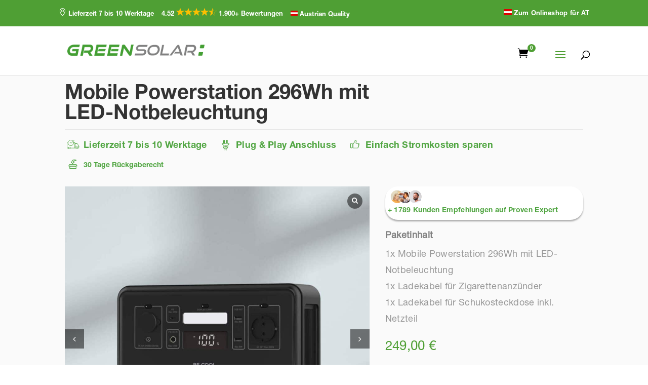

--- FILE ---
content_type: text/css; charset=utf-8
request_url: https://greensolar.de/wp-content/cache/min/1/wp-content/themes/Divi-Child-Theme/style.css?ver=1769004834
body_size: -752
content:
.woocommerce-page.columns-2 ul.products li.product,.woocommerce.columns-2 ul.products li.product{width:48%}@media (max-width:1980px){.et_pb_shop ul.products.columns-2 li.product{width:48%!important;margin-right:4%!important}}

--- FILE ---
content_type: text/css; charset=utf-8
request_url: https://greensolar.de/wp-content/et-cache/global/et-divi-customizer-global.min.css?ver=1769094971
body_size: 7035
content:
.go494047706{margin-top:150px}.progress .progress-bar{background-color:#4E9F32!important;background-image:unset!important}.no-description .product-description{display:none!important}.hide,#top-menu li.mega-menu.hide ul li{display:none!important}.woocommerce-NoticeGroup-checkout .woocommerce-error a{color:white!important;text-decoration:underline}.single-product.postid-103998 .mfp-wrap{z-index:2999999999!important}p{letter-spacing:0.3px}.c2-financing-label.cashpresso_normal{font-size:1em}.c2-ecom-label .c2-link,.c2-financing-label.cashpresso_normal .c2-link{height:50px;cursor:pointer;background-color:#2196f3;padding:1rem;padding-bottom:.75rem;border-top-left-radius:1rem;border-top-right-radius:1rem;color:white!important;margin:0;display:block;text-align:center;pointer-events:auto}.c2-financing-label.cashpresso_normal .c2-link:hover{background-color:#0e76c8}.c2-financing-label.cashpresso_normal .c2-link .c2-amount-label{font-size:22px}.c2-financing-label.cashpresso_normal .c2-link .c2-mark{pointer-events:auto;cursor:pointer;text-decoration:underline}.krass-product-badge{text-align:left;position:absolute;top:1.5rem;padding-right:1rem;right:0}.krass-badge{color:white;background-color:red;font-size:16px;padding:.35rem .75rem}.post-104254 .krass-badge{font-size:13px}span.onsale{display:none}.toggle-icon{color:#4f9f34}.single-product .slick-current.slick-active .wcgs-iframe-wrapper img{visibility:hidden!important}.woocommerce-store-notice{padding-bottom:5px!important}.woocommerce .woocommerce-error,.woocommerce .woocommerce-info,.woocommerce .woocommerce-message{background:#4f9f34}p.demo_store{top:8.5em!important;bottom:auto!important;z-index:99!important;background-image:linear-gradient(109deg,#639d44 33%,#b1c600 85%,#fcdf00 100%)!important;padding-right:10px;padding-left:10px;padding-top:20px}.woocommerce-message a.button.wc-forward{color:#4f9f34;border-radius:15px}.woocommerce-message a.button.wc-forward:hover{background-color:transparent;color:#fff;border:1px solid #fff;border-radius:15px}.pfad{animation:line-1 100s linear infinite;-moz-animation:line-1100s linear infinite;-webkit-animation:line-1 100s linear infinite;-o-animation:line-1 100s linear infinite;-ms-animation:line-1 100s linear infinite}@keyframes line-1{0%{stroke-dashoffset:0}100%{stroke-dashoffset:2500}}@keyframes punkt-anim{0%{transform:scale(1)}50%{transform:scale(1.4)}100%{transform:scale(1)}}#desk-anim-1 .et_pb_code_inner:before{content:'';width:13px;height:13px;position:absolute;display:block;border-radius:50%;background-color:#439F35;top:50px;left:21px;animation:punkt-anim ease-in-out infinite 3s}#desk-anim-2 .et_pb_code_inner:before{content:'';width:13px;height:13px;position:absolute;display:block;border-radius:50%;background-color:#439F35;top:50px;right:8px;animation:punkt-anim ease-in-out infinite 3s}.anim-row{z-index:99}#tab-anim-1 .et_pb_code_inner:before{content:'';width:20px;height:20px;position:absolute;display:block;border-radius:50%;background-color:#439F35;top:110px;left:10px;animation:punkt-anim ease-in-out infinite 3s}#tab-anim-2 .et_pb_code_inner:before{content:'';width:20px;height:20px;position:absolute;display:block;border-radius:50%;background-color:#439F35;bottom:0px;left:10px;animation:punkt-anim ease-in-out infinite 3s}#tab-anim-4 .et_pb_code_inner:before{content:'';width:20px;height:20px;position:absolute;display:block;border-radius:50%;background-color:#439F35;top:110px;left:10px;animation:punkt-anim ease-in-out infinite 3s}#tab-anim-6 .et_pb_code_inner:before{content:'';width:20px;height:20px;position:absolute;display:block;border-radius:50%;background-color:#439F35;top:75px;left:10px;animation:punkt-anim ease-in-out infinite 3s}#main-header .menu-item a{text-transform:none;-webkit-font-smoothing:antialiased;-moz-osx-font-smoothing:grayscale!important;line-height:1!important;text-rendering:optimizeLegibility!important;speak:none!important;font-style:normal!important;font-variant:normal!important}.menu-item-35801{text-align:left!important}#mobile_menu .menu-item-85360,#mobile_menu .menu-cart-menu-item-wrap,#mobile_menu .menu-item-21,#mobile_menu .menu-item-72118,#mobile_menu .menu-item-72119{display:none}.page-id-1937 .post-content-inner{margin-bottom:20px}.page-id-1937 .column.size-1of3{margin-right:3.5%!important}.page-id-1937 .column.size-1of3:nth-child(3n){margin-right:0px!important}.single-product div.product form.cart .quantity{float:none;margin:0;display:inline-block}.woocommerce #content div.product form.cart div.quantity,.woocommerce-page #content div.product form.cart div.quantity,.woocommerce-page div.product form.cart div.quantity,.woocommerce div.product form.cart div.quantity{margin-right:0px!important}button.minus,button.plus{height:38px!important;width:38px!important;background:transparent}.et-db #et-boc .et-l .et_pb_wc_add_to_cart .quantity input.qty{height:38px!important;width:38px!important;font-size:14px;color:#000;max-width:unset;background:transparent}button.minus{border:1px solid #333;border-right:0px;border-top-left-radius:10px;border-bottom-left-radius:10px}button.plus{border:1px solid #333;border-left:0px;border-top-right-radius:10px;border-bottom-right-radius:10px}.woocommerce-page .quantity input.qty,.woocommerce .quantity input.qty{padding:5px}.et-db #et-boc .et-l .et_pb_wc_add_to_cart form.cart div.quantity,.qib-button-wrapper div.quantity.wqpmb_quantity{border-top:1px solid #333!important;border-bottom:1px solid #333!important;height:38px!important;width:38px!important}.qib-button-wrapper div.quantity.wqpmb_quantity .qty{border:0!important;height:36px!important}.et-db #et-boc .et-l .et_pb_wc_add_to_cart form.cart .button,.et-db #et-boc .et-l .et_pb_wc_add_to_cart form.cart div.quantity{vertical-align:bottom}.qib-button-wrapper .quantity input.input-text.qty.text,.qib-button-wrapper button.qib-button{padding:6px 6px 6px}.woocommerce #content .quantity,.woocommerce .quantity,.woocommerce-page #content .quantity,.woocommerce-page .quantity{width:auto}body .qib-button.qib-button-wrapper{margin:10px 5px 10px 0px}.qib-button-wrapper div.quantity.wqpmb_quantity{height:38px}.qib-button-wrapper .quantity input.input-text.qty.text{height:38px;border-top:1px solid #000;border-bottom:1px solid #000;color:#000;font-size:14px}input::-webkit-outer-spin-button,input::-webkit-inner-spin-button{-webkit-appearance:none;margin:0}input[type=number]{-moz-appearance:textfield}.single_add_to_cart_button{margin-left:5%}.et-cart-info{display:none}.menu-cart-shortcode-wrap .menu-cart-info{bottom:0.6em}.divi_menu_cart_count>small{padding-top:2px}a.ajax_add_to_cart,.woocommerce-js a.wc-custom-button-view-product{background-color:#4f9f34!important;border:1px solid #4f9f34!important;border-radius:30px!important;color:#fff!important;font-size:14px!important;font-family:"Helvetica Neue LT Std Bd",Helvetica,Arial,Lucida,sans-serif!important;padding-top:15px!important;padding-right:35px!important;padding-bottom:11px!important;padding-left:35px!important;margin-top:30px!important;width:fit-content}.woocommerce ul.products .product{display:grid;justify-items:center}.woocommerce ul.products .product .product-description p{color:#000;font-size:14px;line-height:20px;margin-bottom:20px}.woocommerce ul.products li.product .woocommerce-loop-product__link{grid-row:1}.product p.wc-gzd-additional-info{grid-row:2;margin-top:0px}.product .wc-custom-button-view-product{grid-row:3}a.ajax_add_to_cart:after,a.wc-custom-button-view-product:after,.product .delivery-time-info{display:none}a.added_to_cart.wc-forward,a.wc-custom-button-view-product{border:1px solid #4f9f34!important;border-radius:30px!important;color:#4f9f34!important;font-size:14px!important;font-family:"Helvetica Neue LT Std Bd",Helvetica,Arial,Lucida,sans-serif!important;padding-top:15px!important;padding-right:35px!important;padding-bottom:11px!important;padding-left:35px!important;margin-top:30px!important}.tax-product_cat li.product,.woocommerce li.product{text-align:center}.toggle-with-icon{display:grid;grid-template-columns:10% 90% 1fr;align-items:center}.toggle-with-icon .et_pb_toggle_title,.toggle-with-icon .et_pb_toggle_content,.toggle-with-icon.et_pb_toggle_open .et_pb_toggle_title,.toggle-with-icon.et_pb_toggle_open .et_pb_toggle_content{grid-column:2}.toggle-with-icon .et_pb_toggle_title:before{font-size:40px}.menu-item-1272 h3{padding-top:10px;font-weight:700;font-family:'Helvetica Neue LT Std Bd',Helvetica,Arial,Lucida,sans-serif;font-size:18px!important}.menu-item-1272 p{font-size:14px;line-height:16px;color:#797979;font-family:'Helvetica Neue Std Roman',Helvetica,Arial,Lucida,sans-serif;font-weight:400}#main-header .container,#top-header .container{max-width:100%}#et-secondary-nav,#et-secondary-nav li{width:max-content;width:-webkit-max-content}#top-menu .sub-menu{border:0px;box-shadow:none;border-radius:0px 0px 15px 15px}#top-menu .sub-menu h2{width:100%;margin-bottom:20px;font-size:35px}#top-menu .menu-item .sub-menu{width:745px!important}#top-menu .menu-item-95310 .sub-menu,#top-menu .menu-item-85210 .sub-menu,#top-menu .menu-item-59708 .sub-menu{width:68%!important}.et_fullwidth_nav #top-menu li.mega-menu.menu-item-44818>ul,.et_fullwidth_nav #top-menu li.mega-menu.menu-item-91281>ul,.et_fullwidth_nav #top-menu li.mega-menu.menu-item-95989>ul,.et_fullwidth_nav #top-menu li.mega-menu.menu-item-85210>ul{left:50%!important;transform:translatex(-50%)}.nav li ul{background:rgb(255 255 255 / 100%)}li.mega-menu ul.sub-menu{display:flex;flex-direction:row;flex-wrap:wrap;align-content:flex-start;align-items:flex-start;gap:10px}#top-menu li.mega-menu>ul>li.mega-link{width:32.38%}#top-menu li.mega-menu.menu-item-95310>ul>li.mega-link,#top-menu li.mega-menu.menu-item-85210>ul>li.mega-link,#top-menu li.mega-menu.menu-item-59708>ul>li.mega-link{width:23.9%!important}#top-menu li.mega-menu.menu-item>ul>li>a,#menu-main-menu li.mega-menu.menu-item>ul>li>a{padding:0 0px 5px!important;width:100%!important;border-bottom:0px}.mega-link>a{text-align:center;font-family:'Helvetica Neue LT Std Bd',Helvetica,Arial,Lucida,sans-serif;font-size:18px!important}.mega-link>a .sub-menu-txt{position:absolute;top:10px;left:10px}.mega-link>a img{-webkit-border-radius:5px;-moz-border-radius:5px;border-radius:15px}#main-header .et_mobile_menu li ul.hide{display:none!important}#mobile_menu .menu-item-has-children.menu-item{position:relative}#mobile_menu .menu-item-has-children.menu-item>a{background:transparent}#mobile_menu .menu-item-has-children.menu-item>a+span{position:absolute;right:0;top:0;padding:10px 20px;font-size:20px;font-weight:700;cursor:pointer;z-index:3}.menu-item.menu-item-has-children span.menu-closed:before{content:"\4c";display:block;color:inherit;font-size:16px;font-family:ETmodules}.menu-item.menu-item-has-children span.menu-closed.menu-open:before{content:"\4d"}.et_mobile_menu{overflow-y:scroll!important;min-height:100vh;max-height:100vh!important;-overflow-scrolling:touch!important;-webkit-overflow-scrolling:touch!important}#et_top_search{margin:0 0 0 3px;bottom:5px}#main-header #dgwt-wcas-search-input-1{margin-top:42px}#main-header.et-fixed-header #dgwt-wcas-search-input-1{margin-top:24px}#main-header .dgwt-wcas-style-pirx form.dgwt-wcas-search-form button.dgwt-wcas-search-submit{top:59px!important}#main-header.et-fixed-header .dgwt-wcas-style-pirx form.dgwt-wcas-search-form button.dgwt-wcas-search-submit{top:41px!important}#top-menu li{vertical-align:middle;padding-right:15px}header .et-search-field,header .et_pb_searchsubmit{font-size:18px;height:45px;padding-left:10px;z-index:1;padding-top:5px}header .et-search-field{margin-right:4rem}header .et_pb_searchsubmit{display:none;background-color:#4f9f34;z-index:99;width:120px;font-weight:500;padding-right:2rem;padding-left:2rem;cursor:pointer;color:white!important;border-top-right-radius:30px!important;border-bottom-right-radius:30px!important}@media screen and (min-width:1440px){.menu-cart-shortcode-wrap,.menu-item-96409{display:none!important}}@media screen and (max-width:1400px){#et_top_search{margin:0 0 0 3px;bottom:-10px;left:75px}#main-header .et_pb_menu_hidden .menu-cart-shortcode-wrap{display:none!important}#main-header #dgwt-wcas-search-input-1{width:50%;float:right;margin-top:-8px!important}#main-header.et-fixed-header #dgwt-wcas-search-input-1{width:50%;float:right;margin-top:-7px!important}#main-header .dgwt-wcas-style-pirx form.dgwt-wcas-search-form button.dgwt-wcas-search-submit{display:none!important}#main-header.et-fixed-header .dgwt-wcas-style-pirx form.dgwt-wcas-search-form button.dgwt-wcas-search-submit{display:none!important}}@media screen and (max-width:980px){#et_top_search{bottom:0}}@media screen and (max-width:650px){header .et_pb_searchsubmit{display:none}header .et-search-field{margin-right:0;width:200px}}@media screen and (max-width:450px){header .et-search-field{margin-right:0;width:150px}#popmake-104158.pum-container,#popmake-popmake-104162.pum-container,#popmake-104165.pum-container,#popmake-104171.pum-container,#popmake-104174.pum-container{left:10px!important}}header .et-search-form{max-width:950px!important}@media screen and (max-width:980px){header .et_search_outer .et_search_form_container .et-search-form{width:30%!important}.et_header_style_centered #main-header{visibility:hidden}}.et_pb_searchform::before{font-family:ETmodules!important;contetn:"/x55;"}.et_pb_searchsubmit{display:none;padding-right:2rem;padding-left:2rem}.search-result-blog>div{display:grid;grid-template-columns:repeat(auto-fill,minmax(500px,1fr));gap:20px}.search-result-blog img{height:auto;width:100%;border-radius:20px;object-fit:cover}.search-result-blog .entry-featured-image-url:hover .overlay{z-index:3;opacity:1}.search-result-blog article{min-height:425px;border-radius:20px;margin-bottom:2rem!important}.search-result-blog article .entry-title{padding-bottom:0;overflow:hidden;text-align:center;font-weight:500;font-size:22px}.search-result-blog article .price{font-weight:bold}.search-result-blog article .discount-price{color:#999;text-decoration:line-through}.search-result-blog .overlay{border:unset;border-radius:20px;z-index:-1;position:absolute;top:0;left:0;display:block;width:100%;height:100%;background:hsla(0,0%,100%,.9);opacity:0;pointer-events:none;-webkit-transition:all .3s;transition:all .3s;border:1px solid #e5e5e5;-webkit-box-sizing:border-box;box-sizing:border-box;-webkit-backface-visibility:hidden;backface-visibility:hidden;-webkit-font-smoothing:antialiased}.search-result-blog .overlay:before{content:'\e050';font-family:'ETmodules';position:absolute;top:50%;left:50%;-webkit-transform:translate(-50%,-50%);transform:translate(-50%,-50%);font-size:32px;-webkit-transition:all .4s;transition:all .4s;color:#4f9f34}.search-result-blog .price{color:#439f35!important;font-size:22px;padding:0.5em 0}.search-result-blog .tax{margin-bottom:2rem}.search-result-blog article .post-content{text-align:center}.search-result-blog article .more-link{background-color:#4f9f34!important;border:1px solid #4f9f34!important;border-radius:30px!important;color:#fff!important;font-size:14px!important;font-family:"Helvetica Neue LT Std Bd",Helvetica,Arial,Lucida,sans-serif!important;padding-top:15px!important;padding-right:35px!important;padding-bottom:15px!important;padding-left:35px!important;margin-top:30px!important;display:unset!important}@media screen and (max-width:600px){.search-result-blog>div{display:block;grid-template-columns:unset}}.wpb_category_n_menu_accordion>ul>li>a{font-size:16px;font-family:'Helvetica Neue LT Std Bd',Helvetica,Arial,Lucida,sans-serif;line-height:20px;padding:14px 22px;background:#fafafa;color:#333333!important}.wpb_category_n_menu_accordion>ul>li:not(:last-child)>a{border-bottom:1px solid transparent!important}.wpb_category_n_menu_accordion ul li>a>span.wpb-submenu-indicator,.wpb_category_n_menu_accordion li>a:hover>span.wpb-submenu-indicator{color:#439f36}.wpb_category_n_menu_accordion>ul>li>a:hover{background-color:rgb(67 159 54 / 15%)}.wpb_category_n_menu_accordion ul>li li a{color:#333333!important;background:#fafafa;font-family:"Helvetica Neue Std Roman",Helvetica,Arial,Lucida,sans-serif;font-size:13px;font-weight:normal;line-height:16px;padding:5px 22px}.wpb_category_n_menu_accordion>ul>li li:hover>a,.wpb_category_n_menu_accordion>ul>li li.current-cat>a,.wpb_category_n_menu_accordion li.wpb-submenu-indicator-minus>a{border-left-color:#4f9f34}.wpb_category_n_menu_accordion_list .cat-item a{font-family:'Helvetica Neue LT Std Bd',Helvetica,Arial,Lucida,sans-serif}.wpb_category_n_menu_accordion_list .cat-item .children .cat-item a{font-family:"Helvetica Neue Std Roman",Helvetica,Arial,Lucida,sans-serif}.wpb_category_n_menu_accordion>ul>li>a{font-size:18px}#main-content .container:before{display:none}.woocommerce-breadcrumb{display:none}.et-db #et-boc .et-l .et_pb_widget_area_left{border:0px}.woocommerce span.onsale,.woocommerce-page span.onsale{font-size:16px}#block-11>p,#text-2>p{display:none}.single-product .pewc-group-description{font-family:'Helvetica Neue LT Std Bd',Helvetica,Arial,Lucida,sans-serif!important}.single-product .pewc-group-heading-wrapper{display:none!important}.single-product .pewc-form-field.pewc-child-select-field{width:100%;padding:10px;-webkit-appearance:textfield;border:1px solid #808080;border-radius:10px;color:#808080;font-family:'Helvetica Neue LT Std Bd',Helvetica,Arial,Lucida,sans-serif!important}.pewc-preset-style span.pewc-theme-element:after{content:url("https://greensolar.de/wp-content/uploads/2023/10/cross-1.svg");display:block!important;left:0!important;top:3px!important;width:16px!important;height:20px!important;border:unset!important;transform:unset!important}.pewc-preset-style .add-active span.pewc-theme-element:after{content:url("https://greensolar.de/wp-content/uploads/2023/10/icon-plus-weiss.svg")}.single-product .pewc-item,.single-product .pewc-item .pewc-item-field-wrapper{margin-bottom:0px}.single-product .icon-sp_wgs-search:before{color:#fff}.single-product .wcgs-slider-image.slick-current img{border-radius:15px}.prod-kundenempfehlung>div>p{display:flex;flex-direction:row;flex-wrap:wrap;align-content:center;align-items:center;font-size:14px}.icons-prod .et_pb_column{display:flex!important;flex-direction:row;flex-wrap:wrap;align-content:flex-start;justify-content:flex-start;align-items:flex-start}.icons-prod .et_pb_column>div{margin-right:20px}.woocommerce a.add_to_wishlist.button.alt{padding:2.5px 10px!important;font-size:14px!important;color:#fff!important}.woocommerce a.add_to_wishlist.button.alt:hover{border-color:rgb(151,168,0)}.woocommerce a.add_to_wishlist.button.alt i{margin:0px!important}.woocommerce a.add_to_wishlist.button.alt span{font-family:'Helvetica Neue LT Std Bd',Helvetica,Arial,Lucida,sans-serif!important}.icons-prod .et_pb_column>div:last-of-type{margin-right:0px}.icons-prod .et_pb_column .et_pb_blurb_container{padding-left:5px!important}.vergleich-tabelle table.tablepress{border:0px}.vergleich-tabelle .tablepress tbody tr>td{text-align:center}.vergleich-tabelle .tablepress thead th{background-color:transparent!important;color:#000!important;border:0px;border-bottom:1px solid #000;text-align:center}.vergleich-tabelle .tablepress tbody td{border:0px;border-bottom:1px solid #000;height:80px}.vergleich-tabelle .tablepress thead th:first-of-type,.vergleich-tabelle .tablepress thead th:nth-of-type(2n){border-right:1px solid #000}.vergleich-tabelle .tablepress tbody td:first-of-type,.vergleich-tabelle .tablepress tbody td:nth-of-type(2n){border-right:1px solid #000}.pewc-preset-style .pewc-item-field-wrapper span.pewc-theme-element,.pewc-preset-style .pewc-checkbox-wrapper span.pewc-theme-element{background-color:transparent;width:100%}.pewc-preset-style .pewc-item-field-wrapper span.pewc-theme-element:hover{background:transparent}.pewc-checkbox-wrapper{background-color:#fff;padding:5px 10px 5px 5px;border-radius:22px;box-shadow:0px 1px 4px #00000029;color:#459f36;font-size:15px;font-family:'Helvetica Neue LT Std Bd',Helvetica,Arial,Lucida,sans-serif!important;width:85%!important}.pewc-checkbox-wrapper .pewc-theme-element{margin-left:10px}.pewc-active-field .pewc-checkbox-wrapper.add-active{background-color:#459f36;color:#fff}.pewc-active-field .pewc-item-field-wrapper.add-active span.pewc-theme-element,.pewc-active-field .pewc-checkbox-wrapper.add-active span.pewc-theme-element{width:100%}.pewc-preset-style .pewc-item-field-wrapper input:checked~span.pewc-theme-element,.pewc-preset-style .pewc-checkbox-wrapper input:checked~span.pewc-theme-element{background-color:transparent}.pewc-field-label{font-size:16px!important;color:#797979!important}.pewc-preset-style .pewc-checkboxes-list-desc-wrapper{padding-left:28px}.pewc-total-field-wrapper{border-top:0.5px solid #707070;color:#797979}.wcptp-total-price,.pewc-checkboxes-list-wrapper .pewc-checkboxes-list-desc-wrapper del{display:none}#pewc-grand-total-label{font-weight:700}#pewc-grand-total{color:#439f36;font-weight:700;font-size:20px;font-family:'Helvetica Neue LT Std Bd',Helvetica,Arial,Lucida,sans-serif}#wpgs-gallery{max-width:100%!important}.woocommerce-cart-form .button{border-radius:30px!important}.woocommerce-cart-form .button:hover{padding:0.3em 1em 0.3em 1em!important}.woocommerce-cart-form .coupon .button:hover,.woocommerce button.button.alt.next-step-button:hover{background-color:#4f9f34;color:#fff;padding:0.3em 1em 0.3em 1em}.woocommerce-cart .button:after,.woocommerce button.button.alt.next-step-button:after{display:none}.woocommerce-cart .checkout-button,.woocommerce button.button.alt.next-step-button{border:1px solid #4f9f34!important;border-radius:30px!important}.woocommerce-cart .checkout-button:hover{background-color:#4f9f34!important;padding:0.3em 2em 0.3em 2em!important;color:#fff!important}.leistungen-produktuebersicht .et_pb_column{margin-right:1%!important;width:19%!important}input.text,input.title,input[type=email],input[type=password],input[type=tel],input[type=text],select,textarea,input[type=number]{background-color:#fff;border:0px solid #bbb;border-radius:30px!important;box-shadow:0px 3px 8px #00000029;padding:15px;color:#4e4e4e;width:100%}.wpcf7-submit{background-color:#4f9f34;border:1px solid #4f9f34;padding:16px 63px 11px;border-radius:30px!important;font-weight:700;text-transform:uppercase;color:#fff}.news-capt label,.news-acc a{color:#757575;text-decoration:underline}.wpcf7-submit:hover{background-color:#7ec174;border:1px solid #7ec174}.page-id-96558 .wpcf7-list-item-label{color:#fff}.page-id-96558 .wpcf7-submit{background-color:#fff;border:1px solid #fff;color:#000}.page-id-96558 .wpcf7 form.sent .wpcf7-response-output{bottom:0em}.wpcf7-form p{padding-bottom:0!important}.one-second.column{width:48%}.column{float:left;margin:0 1% 20px}.one.column{width:98%}.wpcf7 form.sent .wpcf7-response-output{border-color:transparent;background-color:#7ec174;position:absolute;bottom:-24em;padding:10px 10px;right:15%;color:#fff}.page-id-89710 .wpcf7 form.sent .wpcf7-response-output{bottom:-15%}.wpcf7-wpgdprc .wpcf7-list-item-label{font-family:'Helvetica Neue Std Roman',Helvetica,Arial,Lucida,sans-serif;color:#333}.woocommerce-MyAccount-navigation ul{list-style-type:none!important;padding-left:0!important}.woocommerce-MyAccount-navigation a{color:#4f9f34}.woocommerce-MyAccount-navigation ul .woocommerce-MyAccount-navigation-link a{vertical-align:sub}.woocommerce-MyAccount-navigation ul .woocommerce-MyAccount-navigation-link:nth-child(1){border-top:solid 1px #f2f2f2}.woocommerce-MyAccount-navigation ul .woocommerce-MyAccount-navigation-link{padding-top:.8rem;padding-bottom:.8rem;border-bottom:solid 1px #f2f2f2;position:relative}.woocommerce-MyAccount-navigation ul .woocommerce-MyAccount-navigation-link a:after{position:absolute;right:0;font-family:"ETmodules";opacity:.4}.woocommerce-MyAccount-navigation ul .woocommerce-MyAccount-navigation-link a:hover:after{opacity:1}.woocommerce-MyAccount-navigation-link--dashboard a:after{content:'\e0f2'}.woocommerce-MyAccount-navigation-link--orders a:after{content:'\e07a'}.woocommerce-MyAccount-navigation-link--downloads a:after{content:'\e092'}.woocommerce-MyAccount-navigation-link--edit-address a:after{content:'\e074'}.woocommerce-MyAccount-navigation-link--edit-account a:after{content:'\e08a'}.woocommerce-MyAccount-navigation-link--customer-logout a:after{content:'\e06e'}.woocommerce-MyAccount-navigation ul .woocommerce-MyAccount-navigation-link.is-active a:after{opacity:1}#popmake-880 .pum-content{height:400px;overflow:scroll}.pum-content .et_pb_row{margin-right:0px!important;margin-left:0px!important}@media screen and (min-width:1590px){#top-menu .menu-item-95310 .sub-menu,#top-menu .menu-item-85210 .sub-menu,#top-menu .menu-item-59708 .sub-menu{width:59.8%!important}}@media (min-width:1800px){.col-startseite-neu{background-position:left -7% center!important}#top-menu .menu-item-95310 .sub-menu,#top-menu .menu-item-85210 .sub-menu,#top-menu .menu-item-59708 .sub-menu{width:55%!important}.et_fullwidth_nav #top-menu li.mega-menu.menu-item-59708>ul,.et_fullwidth_nav #top-menu li.mega-menu.menu-item-95310>ul{left:35%!important;transform:translatex(-50%)}.et_fullwidth_nav #top-menu li.mega-menu.menu-item-85210>ul{left:45%!important;transform:translatex(-50%)}}@media (min-width:1400px){.so-einfach-gehts .et_pb_row{background-size:85%!important}}@media (min-width:981px){.container.et_menu_container,#top-header .container{width:82%}.row-abstand .et_pb_column_15{margin-right:2%!important}.row-abstand.et_pb_gutters2 .et_pb_column_1_2{width:49%!important}.menu-item-71102 .per-icon,.menu-item-82301 .per-icon{max-width:14px!important}.menu-item-35102{display:none!important}.woocommerce-shop .et_pb_gutters3.et-db #et-boc .et-l .et_pb_column{margin-right:3%}.et_pb_gutters3.et-db #et-boc .et-l .et_pb_column_2_3 .et_pb_shop_grid .woocommerce ul.products li.product{width:48%;margin-right:2%;margin-bottom:6%}.tax-product_cat .shop-ansicht .et_pb_column_1_3{width:29%!important}.tax-product_cat .shop-ansicht{display:flex;flex-direction:row;flex-wrap:nowrap;align-content:flex-start;align-items:flex-start}.tax-product_cat .shop-ansicht .et_pb_column_1_3 .et_pb_sidebar_0_tb_body{width:100%;margin-right:5.5%!important}.tax-product_cat .shop-ansicht .et_pb_column_1_3 .et_pb_column_2_3{width:64.833%}.wpb_category_n_menu_accordion ul li>a>span.wpb-submenu-indicator{font-size:30px}#main-header .logo_container #logo{max-height:22%}.et-fixed-header #logo{max-height:22%!important}.et_header_style_centered .et-fixed-header #et-top-navigation{padding-top:0px!important}}#main-header .et_search_form_container .dgwt-wcas-search-wrapp{max-width:80%!important;top:25px!important;border:unset!important}#main-header .dgwt-wcas-style-pirx .dgwt-wcas-sf-wrapp input[type="search"].dgwt-wcas-search-input,#main-header .dgwt-wcas-style-pirx .dgwt-wcas-sf-wrapp{background-color:transparent!important;border:unset!important;font-family:'Roboto Regular',Helvetica,Arial,Lucida,sans-serif}#main-header .dgwt-wcas-style-pirx .dgwt-wcas-sf-wrapp input[type="search"].dgwt-wcas-search-input::placeholder{color:black!important;font-family:'Roboto Regular',Helvetica,Arial,Lucida,sans-serif}#main-header .dgwt-wcas-search-wrapp .dgwt-wcas-ico-magnifier,#main-header .dgwt-wcas-search-wrapp .dgwt-wcas-sf-wrapp .dgwt-wcas-search-submit svg path{fill:black!important}#main-header .dgwt-wcas-style-pirx .dgwt-wcas-sf-wrapp button.dgwt-wcas-search-submit{top:17px!important}.fibosearch___resultpage .dgwt-wcas-search-wrapp{max-width:100%!important}.fibosearch___resultpage .dgwt-wcas-style-pirx .dgwt-wcas-sf-wrapp input[type="search"].dgwt-wcas-search-input{border:unset!important;color:black!important;background-color:#eee!important}.dgwt-wcas-search-wrapp .dgwt-wcas-ico-magnifier,.dgwt-wcas-search-wrapp .dgwt-wcas-sf-wrapp .dgwt-wcas-search-submit svg path,.dgwt-wcas-om-bar .dgwt-wcas-om-return svg path{fill:black!important;color:black!important}@media only screen and (min-width:640px){body .brlbs-cmpnt-content-blocker .brlbs-cmpnt-cb-preset-c .brlbs-cmpnt-cb-main{margin:auto!important}}@media only screen and (max-width:1450px){p.demo_store{top:160px!important}.menu-item-71102 .per-icon,.menu-item-82301 .per-icon{max-width:12px!important}.menu-item-21{display:none}.toggle-with-icon{grid-template-columns:20% 80% 1fr}.et_header_style_left #logo{max-width:40%!important}#main-header .container{width:100%}#main-header .logo_container{padding-left:10%}#main-header #et-top-navigation{padding-right:10%}.menu-item-59708 .sub-menu,.menu-item-95310 .sub-menu,.menu-item-85210 .sub-menu{width:100%!important;margin:auto}#main-header .et_mobile_menu li.menu-item.menu-item-has-children .menu-open~ul.sub-menu{display:flex!important;padding-left:0px!important;flex-direction:row!important;flex-wrap:wrap!important;align-content:flex-start!important;justify-content:flex-start!important;align-items:flex-start!important}#main-header .et_mobile_menu li.menu-item.menu-item-has-children .menu-open~ul.sub-menu{width:100%!important;margin-left:0px}#main-header .et_mobile_menu li.menu-item.menu-item-has-children .sub-menu.hide{display:none}.menu-item .sub-menu li{width:48%!important;padding-left:1%!important}.mega-link>a .sub-menu-txt{position:inherit}.sub-menu li a{display:flex;flex-direction:row;flex-wrap:nowrap;align-content:flex-start;align-items:flex-start}.sub-menu li a .sub-menu-txt{z-index:999;margin-left:-92%;margin-top:10px;font-size:14px}.col-reverse{display:flex;flex-direction:column-reverse}.et_non_fixed_nav.et_transparent_nav #main-header,.et_non_fixed_nav.et_transparent_nav #top-header,.et_fixed_nav #main-header,.et_fixed_nav #top-header{position:fixed}}@media only screen and (max-width:650px){.one-second.column{width:100%}p.demo_store{top:5em!important;bottom:auto!important}a.add_to_wishlist{width:80%;margin:auto;text-align:center;padding-top:5px!important}a.ajax_add_to_cart,.woocommerce-js a.wc-custom-button-view-product{color:#fff!important;padding-right:15px!important;padding-left:15px!important}.et_pb_shop ul.products.columns-2 li.product,.et-db #et-boc .et-l .et_pb_shop ul.products.columns-3 li.product,.et-db #et-boc .et-l .et_pb_shop ul.products.columns-4 li.product{width:100%!important}.wpcf7 form.sent .wpcf7-response-output{bottom:-24em}#et-top-navigation{padding-left:170px!important}}textarea,input.text,input[type="text"],input[type="button"],input[type="submit"]{-webkit-appearance:none;border-radius:0}.tablepress tfoot th,.tablepress thead th{background-color:#d8b100!important;color:#fff}.dataTables_wrapper .tablepress{border:solid 1px #efefef}a.remove{text-indent:-9999px;border:0}.woocommerce a.remove{color:#50a034!important}a.remove:before{font-family:FontAwesome;content:"\f1f8";float:left;text-indent:0;font-size:0.8em}.woocommerce a.remove:hover{color:red!important;background-color:transparent!important}#et-info{display:flex;flex-direction:row;flex-wrap:nowrap;align-content:center;align-items:flex-end}#et-info .delivery-time{margin-right:15px}#et-secondary-menu>ul>li a{padding-bottom:0px!important;padding-top:5px}#et-top-navigation{display:inline-block}.pewc-checkbox-wrapper.add-active .qib-button,.pewc-checkbox-wrapper.add-active .pewc-child-quantity-field{color:white!important;border-color:white!important}@media not all and (min-resolution:0.001dpcm){@media screen and (max-width:1500px){#top-menu{display:none}#et_mobile_nav_menu{display:inline-block}p.demo_store{top:5em!important}.menu-item-59813 .per-icon{max-width:12px!important}.menu-item-21{display:none}.toggle-with-icon{grid-template-columns:20% 80% 1fr}.et_header_style_left #logo{max-width:40%!important}#main-header .container{width:100%}#main-header .logo_container{padding-left:10%}#main-header #et-top-navigation{padding-right:10%}.menu-item .sub-menu{width:100%!important;margin:auto}#main-header .et_mobile_menu li.menu-item.menu-item-has-children .menu-open~ul.sub-menu{display:flex!important;padding-left:0px!important;flex-direction:row!important;flex-wrap:wrap!important;align-content:flex-start!important;justify-content:flex-start!important;align-items:flex-start!important}#main-header .et_mobile_menu li.menu-item-59798 .sub-menu.hide,#main-header .et_mobile_menu li.menu-item-51872 .sub-menu.hide{display:none}.menu-item.menu-item-has-children .sub-menu li{width:33%!important;padding-left:1%!important}.mega-link>a .sub-menu-txt{position:inherit}.sub-menu li a{display:flex;flex-direction:row;flex-wrap:nowrap;align-content:flex-start;align-items:flex-start}.sub-menu li a .sub-menu-txt{z-index:999;margin-left:-92%;margin-top:10px;font-size:14px}.col-reverse{display:flex;flex-direction:column-reverse}.et_non_fixed_nav.et_transparent_nav #main-header,.et_non_fixed_nav.et_transparent_nav #top-header,.et_fixed_nav #main-header,.et_fixed_nav #top-header{position:fixed}}@media screen and (max-width:1350px){.menu-item-59798 .sub-menu li,.menu-item-51872 .sub-menu li{width:48%!important;padding-left:1%!important}}}.product-video{height:750px;width:auto}@media screen and (max-width:950px){.product-video{height:auto;width:100%}}@media screen and (max-width:1450px){#top-menu{display:none}#et_mobile_nav_menu{display:inline-block}}@media only screen and (min-device-width:375px) and (max-device-width:812px) and (-webkit-min-device-pixel-ratio:3)and (orientation:landscape){.menu-cart-shortcode-wrap .menu-cart-info{bottom:-1rem}#et_top_search{top:45px}#et_search_icon:before{left:-25px}.mobile_menu_bar:before{top:-25px}.et_header_style_left #logo{max-width:30%!important}}@media screen and (max-width:480px){.menu-cart-shortcode-wrap{padding:0;padding-top:10px}.et_header_style_left #et-top-navigation .mobile_menu_bar{margin-right:2.5rem}#et_top_search #et_search_icon:before{left:20px}}@media screen and (max-width:400px){#et_top_search #et_search_icon:before{left:-10px}#et-top-navigation{width:310px}}.woocommerce-billing-fields .iti:has(>input[type="tel"]){width:100%}.cd-bw .et_pb_countdown_timer_container>div:nth-child(2){display:none}.cd-bw .et_pb_countdown_timer_container>div.hours,.cd-bw .et_pb_countdown_timer_container>div.minutes,.et_pb_countdown_timer_container>div.seconds{max-width:100px!important}.swiper-container{width:100%;height:100%;overflow:hidden;position:relative;padding-bottom:40px}.swiper-wrapper{display:flex}.swiper-slide{display:flex;justify-content:center;align-items:center;width:auto}.swiper-slide h2{padding-top:0.5em;font-size:18px;text-align:center}.swiper-slide div.product{list-style:none;margin:0;padding:0}.swiper-slide div.product a,.swiper-slide div.product{display:flex;flex-direction:column;align-items:center}.swiper-slide .product-description p{font-size:14px;color:#000;text-align:center;padding-bottom:15px}.swiper-slide a.button{margin-top:15px!important}.swiper-slide .product img{border-radius:15px}.swiper-slide .wc-gzd-additional-info{display:none}.swiper-button-next:after,.swiper-button-prev:after{color:#000}.swiper-button-next,.swiper-button-prev{color:#000;position:absolute;top:50%;transform:translateY(-50%);z-index:10}.swiper-button-next{right:-35px}.swiper-button-prev{left:-35px}.swiper-pagination-bullet{background:#000}.custom-row-before-title{display:flex;justify-content:space-around;align-items:center;margin-bottom:0px!important;padding:0px!important}.device-banner{display:none;width:100%}@media screen and (min-width:1025px){.device-banner.desktop{display:block}}@media screen and (min-width:768px) and (max-width:1024px){.device-banner.tablet{display:block}}@media screen and (max-width:767px){.device-banner.phone{display:block}}#popmake-106108 .pum-content>p:first-of-type{display:none}.quality-badge-overlay{position:absolute;z-index:10}.top-left{top:10px;left:10px;display:flex;flex-direction:column}.bottom-right{top:170px;right:10px;display:flex;flex-direction:row}.quality-badge{max-height:70px!important;max-width:70px!important;margin-bottom:5px}.quality-badge.homeandsmart,.quality-badge.made-in-austria{max-width:150px!important;max-height:100%!important}.quality-badge-4,.quality-badge-5{max-width:200px!important;max-height:100%!important}.quality-badge-overlay.single-product.top-left{top:20px!important;left:20px!important}.quality-badge-overlay.single-product.bottom-right{top:27rem}@media only screen and (max-width:1200px){.bottom-right{top:30%;right:10px;display:flex;flex-direction:row}.quality-badge-4,.quality-badge-5{max-width:200px!important;max-height:100%!important}.quality-badge.homeandsmart,.quality-badge.made-in-austria{max-width:100px!important;max-height:100%!important}}@media only screen and (max-width:1023px){.bottom-right{top:25%;right:10px;display:flex;flex-direction:row}.quality-badge-4,.quality-badge-5{max-width:150px!important;max-height:100%!important}}@media only screen and (max-width:770px){.bottom-right{top:170px;right:10px;display:flex;flex-direction:row}.quality-badge-overlay.single-product.top-left{top:4.3%!important;left:13%!important}.quality-badge-overlay.single-product.bottom-right{top:45%!important;right:10px!important}}@media (max-width:1200px){p.demo_store{top:160px!important}}@media (max-width:980px){p.demo_store{top:80px!important}}.et-db #et-boc .et-l .et_builder_inner_content .et_pb_section:first-child{padding-top:0!important}@media screen and (max-width:650px){.product .product-description{display:none}}.et_fullwidth_nav #top-menu li.mega-menu.menu-item-82301>ul{left:60%!important;transform:translatex(-50%)}#main-header{position:fixed;top:50px}#top-header{display:block!important;position:fixed;top:0;width:100%}#et-secondary-menu{padding-bottom:.75em!important}#et-info{padding-top:.5em!important}@media (max-width:980px){#top-header{display:none!important}}#top-menu li a{font-size:14px!important}#et-main-area{margin-top:140px!important}@media only screen and (min-width:981px){.et_header_style_centered #main-header .logo_container{height:65px!important}}#freebie-progresses{margin-bottom:2rem}#freebie-progresses strong{font-family:'Helvetica Neue LT Std Bd',Helvetica,Arial,Lucida,sans-serif;font-size:17px}#freebie-progresses .progress{height:15px!important}#freebie-progresses .progress-bar{background-image:repeating-linear-gradient(135deg,#4f9f34 0 0.5em,#4f9f34 0 1em);height:100%!important}.gift-badge.text-bg-success{background-color:#4f9f34!important}

--- FILE ---
content_type: application/javascript; charset=utf-8
request_url: https://greensolar.de/wp-content/cache/min/1/js/inlineretarget.js?ver=1769004834
body_size: 20512
content:
(()=>{var t={9828:(t,e,r)=>{t.exports=r(5178)},6295:(t,e,r)=>{t.exports=r(6209)},875:(t,e,r)=>{t.exports=r(7460)},3032:(t,e,r)=>{t.exports=r(7989)},9969:(t,e,r)=>{t.exports=r(7641)},4341:(t,e,r)=>{t.exports=r(3685)},9798:(t,e,r)=>{t.exports=r(9531)},1611:(t,e,r)=>{var n=r(7046),o=r(3269),i=String.prototype;t.exports=function(t){var e=t.startsWith;return"string"==typeof t||t===i||n(i,t)&&e===i.startsWith?o:e}},8171:(t,e,r)=>{r(6450);var n=r(4058).Object,o=t.exports=function(t,e,r){return n.defineProperty(t,e,r)};n.defineProperty.sham&&(o.sham=!0)},3081:(t,e,r)=>{r(1078);var n=r(4058);t.exports=n.Object.entries},2956:(t,e,r)=>{r(7627),r(6274),r(5967),r(8881),r(4560),r(7206),r(4349),r(7971);var n=r(4058);t.exports=n.Promise},3269:(t,e,r)=>{r(4761);var n=r(5703);t.exports=n("String").startsWith},3685:(t,e,r)=>{var n=r(1910);t.exports=n},9531:(t,e,r)=>{var n=r(7460);r(9731),r(5708),r(14),r(8731),t.exports=n},4883:(t,e,r)=>{var n=r(1899),o=r(7475),i=r(9826),a=n.TypeError;t.exports=function(t){if(o(t))return t;throw a(i(t)+" is not a function")}},174:(t,e,r)=>{var n=r(1899),o=r(4284),i=r(9826),a=n.TypeError;t.exports=function(t){if(o(t))return t;throw a(i(t)+" is not a constructor")}},1851:(t,e,r)=>{var n=r(1899),o=r(7475),i=n.String,a=n.TypeError;t.exports=function(t){if("object"==typeof t||o(t))return t;throw a("Can't set "+i(t)+" as a prototype")}},8479:t=>{t.exports=function(){}},5743:(t,e,r)=>{var n=r(1899),o=r(7046),i=n.TypeError;t.exports=function(t,e){if(o(e,t))return t;throw i("Incorrect invocation")}},6059:(t,e,r)=>{var n=r(1899),o=r(941),i=n.String,a=n.TypeError;t.exports=function(t){if(o(t))return t;throw a(i(t)+" is not an object")}},1354:(t,e,r)=>{"use strict";var n=r(1899),o=r(6843),i=r(8834),a=r(9678),s=r(5196),u=r(6782),c=r(4284),f=r(623),l=r(5449),p=r(3476),h=r(2902),v=n.Array;t.exports=function(t){var e=a(t),r=c(this),n=arguments.length,d=n>1?arguments[1]:void 0,g=void 0!==d;g&&(d=o(d,n>2?arguments[2]:void 0));var y,m,b,w,x,k,P=h(e),S=0;if(!P||this==v&&u(P))for(y=f(e),m=r?new this(y):v(y);y>S;S++)k=g?d(e[S],S):e[S],l(m,S,k);else for(x=(w=p(e,P)).next,m=r?new this:[];!(b=i(x,w)).done;S++)k=g?s(w,d,[b.value,S],!0):b.value,l(m,S,k);return m.length=S,m}},1692:(t,e,r)=>{var n=r(4529),o=r(9413),i=r(623),a=function(t){return function(e,r,a){var s,u=n(e),c=i(u),f=o(a,c);if(t&&r!=r){for(;c>f;)if((s=u[f++])!=s)return!0}else for(;c>f;f++)if((t||f in u)&&u[f]===r)return t||f||0;return!t&&-1}};t.exports={includes:a(!0),indexOf:a(!1)}},3765:(t,e,r)=>{var n=r(5329);t.exports=n([].slice)},1388:(t,e,r)=>{var n=r(3765),o=Math.floor,i=function(t,e){var r=t.length,u=o(r/2);return r<8?a(t,e):s(t,i(n(t,0,u),e),i(n(t,u),e),e)},a=function(t,e){for(var r,n,o=t.length,i=1;i<o;){for(n=i,r=t[i];n&&e(t[n-1],r)>0;)t[n]=t[--n];n!==i++&&(t[n]=r)}return t},s=function(t,e,r,n){for(var o=e.length,i=r.length,a=0,s=0;a<o||s<i;)t[a+s]=a<o&&s<i?n(e[a],r[s])<=0?e[a++]:r[s++]:a<o?e[a++]:r[s++];return t};t.exports=i},5196:(t,e,r)=>{var n=r(6059),o=r(7609);t.exports=function(t,e,r,i){try{return i?e(n(r)[0],r[1]):e(r)}catch(e){o(t,"throw",e)}}},1385:(t,e,r)=>{var n=r(9813)("iterator"),o=!1;try{var i=0,a={next:function(){return{done:!!i++}},return:function(){o=!0}};a[n]=function(){return this},Array.from(a,(function(){throw 2}))}catch(t){}t.exports=function(t,e){if(!e&&!o)return!1;var r=!1;try{var i={};i[n]=function(){return{next:function(){return{done:r=!0}}}},t(i)}catch(t){}return r}},2532:(t,e,r)=>{var n=r(5329),o=n({}.toString),i=n("".slice);t.exports=function(t){return i(o(t),8,-1)}},9697:(t,e,r)=>{var n=r(1899),o=r(2885),i=r(7475),a=r(2532),s=r(9813)("toStringTag"),u=n.Object,c="Arguments"==a(function(){return arguments}());t.exports=o?a:function(t){var e,r,n;return void 0===t?"Undefined":null===t?"Null":"string"==typeof(r=function(t,e){try{return t[e]}catch(t){}}(e=u(t),s))?r:c?a(e):"Object"==(n=a(e))&&i(e.callee)?"Arguments":n}},8694:(t,e,r)=>{var n=r(5329),o=r(3765),i=n("".replace),a=n("".split),s=n([].join),u=String(Error("zxcasd").stack),c=/\n\s*at [^:]*:[^\n]*/,f=c.test(u),l=/@[^\n]*\n/.test(u)&&!/zxcasd/.test(u);t.exports=function(t,e){if("string"!=typeof t)return t;if(f)for(;e--;)t=i(t,c,"");else if(l)return s(o(a(t,"\n"),e),"\n");return t}},3489:(t,e,r)=>{var n=r(953),o=r(1136),i=r(9677),a=r(5988);t.exports=function(t,e){for(var r=o(e),s=a.f,u=i.f,c=0;c<r.length;c++){var f=r[c];n(t,f)||s(t,f,u(e,f))}}},7772:(t,e,r)=>{var n=r(9813)("match");t.exports=function(t){var e=/./;try{"/./"[t](e)}catch(r){try{return e[n]=!1,"/./"[t](e)}catch(t){}}return!1}},4160:(t,e,r)=>{var n=r(5981);t.exports=!n((function(){function t(){}return t.prototype.constructor=null,Object.getPrototypeOf(new t)!==t.prototype}))},1046:(t,e,r)=>{"use strict";var n=r(5143).IteratorPrototype,o=r(9290),i=r(1887),a=r(904),s=r(2077),u=function(){return this};t.exports=function(t,e,r){var c=e+" Iterator";return t.prototype=o(n,{next:i(1,r)}),a(t,c,!1,!0),s[c]=u,t}},2029:(t,e,r)=>{var n=r(5746),o=r(5988),i=r(1887);t.exports=n?function(t,e,r){return o.f(t,e,i(1,r))}:function(t,e,r){return t[e]=r,t}},1887:t=>{t.exports=function(t,e){return{enumerable:!(1&t),configurable:!(2&t),writable:!(4&t),value:e}}},5449:(t,e,r)=>{"use strict";var n=r(3894),o=r(5988),i=r(1887);t.exports=function(t,e,r){var a=n(e);a in t?o.f(t,a,i(0,r)):t[a]=r}},7771:(t,e,r)=>{"use strict";var n=r(6887),o=r(8834),i=r(2529),a=r(9417),s=r(7475),u=r(1046),c=r(249),f=r(8929),l=r(904),p=r(2029),h=r(9754),v=r(9813),d=r(2077),g=r(5143),y=a.PROPER,m=a.CONFIGURABLE,b=g.IteratorPrototype,w=g.BUGGY_SAFARI_ITERATORS,x=v("iterator"),k="keys",P="values",S="entries",j=function(){return this};t.exports=function(t,e,r,a,v,g,O){u(r,e,a);var L,R,T,A=function(t){if(t===v&&q)return q;if(!w&&t in U)return U[t];switch(t){case k:case P:case S:return function(){return new r(this,t)}}return function(){return new r(this)}},E=e+" Iterator",I=!1,U=t.prototype,C=U[x]||U["@@iterator"]||v&&U[v],q=!w&&C||A(v),M="Array"==e&&U.entries||C;if(M&&(L=c(M.call(new t)))!==Object.prototype&&L.next&&(i||c(L)===b||(f?f(L,b):s(L[x])||h(L,x,j)),l(L,E,!0,!0),i&&(d[E]=j)),y&&v==P&&C&&C.name!==P&&(!i&&m?p(U,"name",P):(I=!0,q=function(){return o(C,this)})),v)if(R={values:A(P),keys:g?q:A(k),entries:A(S)},O)for(T in R)(w||I||!(T in U))&&h(U,T,R[T]);else n({target:e,proto:!0,forced:w||I},R);return i&&!O||U[x]===q||h(U,x,q,{name:v}),d[e]=q,R}},5746:(t,e,r)=>{var n=r(5981);t.exports=!n((function(){return 7!=Object.defineProperty({},1,{get:function(){return 7}})[1]}))},1333:(t,e,r)=>{var n=r(1899),o=r(941),i=n.document,a=o(i)&&o(i.createElement);t.exports=function(t){return a?i.createElement(t):{}}},3281:t=>{t.exports={CSSRuleList:0,CSSStyleDeclaration:0,CSSValueList:0,ClientRectList:0,DOMRectList:0,DOMStringList:0,DOMTokenList:1,DataTransferItemList:0,FileList:0,HTMLAllCollection:0,HTMLCollection:0,HTMLFormElement:0,HTMLSelectElement:0,MediaList:0,MimeTypeArray:0,NamedNodeMap:0,NodeList:1,PaintRequestList:0,Plugin:0,PluginArray:0,SVGLengthList:0,SVGNumberList:0,SVGPathSegList:0,SVGPointList:0,SVGStringList:0,SVGTransformList:0,SourceBufferList:0,StyleSheetList:0,TextTrackCueList:0,TextTrackList:0,TouchList:0}},3321:t=>{t.exports="object"==typeof window},4470:(t,e,r)=>{var n=r(2861),o=r(1899);t.exports=/ipad|iphone|ipod/i.test(n)&&void 0!==o.Pebble},2749:(t,e,r)=>{var n=r(2861);t.exports=/(?:ipad|iphone|ipod).*applewebkit/i.test(n)},6049:(t,e,r)=>{var n=r(2532),o=r(1899);t.exports="process"==n(o.process)},8045:(t,e,r)=>{var n=r(2861);t.exports=/web0s(?!.*chrome)/i.test(n)},2861:(t,e,r)=>{var n=r(626);t.exports=n("navigator","userAgent")||""},3385:(t,e,r)=>{var n,o,i=r(1899),a=r(2861),s=i.process,u=i.Deno,c=s&&s.versions||u&&u.version,f=c&&c.v8;f&&(o=(n=f.split("."))[0]>0&&n[0]<4?1:+(n[0]+n[1])),!o&&a&&(!(n=a.match(/Edge\/(\d+)/))||n[1]>=74)&&(n=a.match(/Chrome\/(\d+)/))&&(o=+n[1]),t.exports=o},5703:(t,e,r)=>{var n=r(4058);t.exports=function(t){return n[t+"Prototype"]}},6759:t=>{t.exports=["constructor","hasOwnProperty","isPrototypeOf","propertyIsEnumerable","toLocaleString","toString","valueOf"]},8780:(t,e,r)=>{var n=r(5981),o=r(1887);t.exports=!n((function(){var t=Error("a");return!("stack"in t)||(Object.defineProperty(t,"stack",o(1,7)),7!==t.stack)}))},6887:(t,e,r)=>{"use strict";var n=r(1899),o=r(9730),i=r(5329),a=r(7475),s=r(9677).f,u=r(7252),c=r(4058),f=r(6843),l=r(2029),p=r(953),h=function(t){var e=function(r,n,i){if(this instanceof e){switch(arguments.length){case 0:return new t;case 1:return new t(r);case 2:return new t(r,n)}return new t(r,n,i)}return o(t,this,arguments)};return e.prototype=t.prototype,e};t.exports=function(t,e){var r,o,v,d,g,y,m,b,w=t.target,x=t.global,k=t.stat,P=t.proto,S=x?n:k?n[w]:(n[w]||{}).prototype,j=x?c:c[w]||l(c,w,{})[w],O=j.prototype;for(v in e)r=!u(x?v:w+(k?".":"#")+v,t.forced)&&S&&p(S,v),g=j[v],r&&(y=t.noTargetGet?(b=s(S,v))&&b.value:S[v]),d=r&&y?y:e[v],r&&typeof g==typeof d||(m=t.bind&&r?f(d,n):t.wrap&&r?h(d):P&&a(d)?i(d):d,(t.sham||d&&d.sham||g&&g.sham)&&l(m,"sham",!0),l(j,v,m),P&&(p(c,o=w+"Prototype")||l(c,o,{}),l(c[o],v,d),t.real&&O&&!O[v]&&l(O,v,d)))}},5981:t=>{t.exports=function(t){try{return!!t()}catch(t){return!0}}},9730:t=>{var e=Function.prototype,r=e.apply,n=e.bind,o=e.call;t.exports="object"==typeof Reflect&&Reflect.apply||(n?o.bind(r):function(){return o.apply(r,arguments)})},6843:(t,e,r)=>{var n=r(5329),o=r(4883),i=n(n.bind);t.exports=function(t,e){return o(t),void 0===e?t:i?i(t,e):function(){return t.apply(e,arguments)}}},8834:t=>{var e=Function.prototype.call;t.exports=e.bind?e.bind(e):function(){return e.apply(e,arguments)}},9417:(t,e,r)=>{var n=r(5746),o=r(953),i=Function.prototype,a=n&&Object.getOwnPropertyDescriptor,s=o(i,"name"),u=s&&"something"===function(){}.name,c=s&&(!n||n&&a(i,"name").configurable);t.exports={EXISTS:s,PROPER:u,CONFIGURABLE:c}},5329:t=>{var e=Function.prototype,r=e.bind,n=e.call,o=r&&r.bind(n);t.exports=r?function(t){return t&&o(n,t)}:function(t){return t&&function(){return n.apply(t,arguments)}}},626:(t,e,r)=>{var n=r(4058),o=r(1899),i=r(7475),a=function(t){return i(t)?t:void 0};t.exports=function(t,e){return arguments.length<2?a(n[t])||a(o[t]):n[t]&&n[t][e]||o[t]&&o[t][e]}},2902:(t,e,r)=>{var n=r(9697),o=r(4229),i=r(2077),a=r(9813)("iterator");t.exports=function(t){if(null!=t)return o(t,a)||o(t,"@@iterator")||i[n(t)]}},3476:(t,e,r)=>{var n=r(1899),o=r(8834),i=r(4883),a=r(6059),s=r(9826),u=r(2902),c=n.TypeError;t.exports=function(t,e){var r=arguments.length<2?u(t):e;if(i(r))return a(o(r,t));throw c(s(t)+" is not iterable")}},4229:(t,e,r)=>{var n=r(4883);t.exports=function(t,e){var r=t[e];return null==r?void 0:n(r)}},1899:(t,e,r)=>{var n=function(t){return t&&t.Math==Math&&t};t.exports=n("object"==typeof globalThis&&globalThis)||n("object"==typeof window&&window)||n("object"==typeof self&&self)||n("object"==typeof r.g&&r.g)||function(){return this}()||Function("return this")()},953:(t,e,r)=>{var n=r(5329),o=r(9678),i=n({}.hasOwnProperty);t.exports=Object.hasOwn||function(t,e){return i(o(t),e)}},7748:t=>{t.exports={}},4845:(t,e,r)=>{var n=r(1899);t.exports=function(t,e){var r=n.console;r&&r.error&&(1==arguments.length?r.error(t):r.error(t,e))}},5463:(t,e,r)=>{var n=r(626);t.exports=n("document","documentElement")},2840:(t,e,r)=>{var n=r(5746),o=r(5981),i=r(1333);t.exports=!n&&!o((function(){return 7!=Object.defineProperty(i("div"),"a",{get:function(){return 7}}).a}))},7026:(t,e,r)=>{var n=r(1899),o=r(5329),i=r(5981),a=r(2532),s=n.Object,u=o("".split);t.exports=i((function(){return!s("z").propertyIsEnumerable(0)}))?function(t){return"String"==a(t)?u(t,""):s(t)}:s},1302:(t,e,r)=>{var n=r(5329),o=r(7475),i=r(3030),a=n(Function.toString);o(i.inspectSource)||(i.inspectSource=function(t){return a(t)}),t.exports=i.inspectSource},3794:(t,e,r)=>{var n=r(941),o=r(2029);t.exports=function(t,e){n(e)&&"cause"in e&&o(t,"cause",e.cause)}},5402:(t,e,r)=>{var n,o,i,a=r(8019),s=r(1899),u=r(5329),c=r(941),f=r(2029),l=r(953),p=r(3030),h=r(4262),v=r(7748),d="Object already initialized",g=s.TypeError,y=s.WeakMap;if(a||p.state){var m=p.state||(p.state=new y),b=u(m.get),w=u(m.has),x=u(m.set);n=function(t,e){if(w(m,t))throw new g(d);return e.facade=t,x(m,t,e),e},o=function(t){return b(m,t)||{}},i=function(t){return w(m,t)}}else{var k=h("state");v[k]=!0,n=function(t,e){if(l(t,k))throw new g(d);return e.facade=t,f(t,k,e),e},o=function(t){return l(t,k)?t[k]:{}},i=function(t){return l(t,k)}}t.exports={set:n,get:o,has:i,enforce:function(t){return i(t)?o(t):n(t,{})},getterFor:function(t){return function(e){var r;if(!c(e)||(r=o(e)).type!==t)throw g("Incompatible receiver, "+t+" required");return r}}}},6782:(t,e,r)=>{var n=r(9813),o=r(2077),i=n("iterator"),a=Array.prototype;t.exports=function(t){return void 0!==t&&(o.Array===t||a[i]===t)}},7475:t=>{t.exports=function(t){return"function"==typeof t}},4284:(t,e,r)=>{var n=r(5329),o=r(5981),i=r(7475),a=r(9697),s=r(626),u=r(1302),c=function(){},f=[],l=s("Reflect","construct"),p=/^\s*(?:class|function)\b/,h=n(p.exec),v=!p.exec(c),d=function(t){if(!i(t))return!1;try{return l(c,f,t),!0}catch(t){return!1}};t.exports=!l||o((function(){var t;return d(d.call)||!d(Object)||!d((function(){t=!0}))||t}))?function(t){if(!i(t))return!1;switch(a(t)){case"AsyncFunction":case"GeneratorFunction":case"AsyncGeneratorFunction":return!1}return v||!!h(p,u(t))}:d},7252:(t,e,r)=>{var n=r(5981),o=r(7475),i=/#|\.prototype\./,a=function(t,e){var r=u[s(t)];return r==f||r!=c&&(o(e)?n(e):!!e)},s=a.normalize=function(t){return String(t).replace(i,".").toLowerCase()},u=a.data={},c=a.NATIVE="N",f=a.POLYFILL="P";t.exports=a},941:(t,e,r)=>{var n=r(7475);t.exports=function(t){return"object"==typeof t?null!==t:n(t)}},2529:t=>{t.exports=!0},685:(t,e,r)=>{var n=r(941),o=r(2532),i=r(9813)("match");t.exports=function(t){var e;return n(t)&&(void 0!==(e=t[i])?!!e:"RegExp"==o(t))}},6664:(t,e,r)=>{var n=r(1899),o=r(626),i=r(7475),a=r(7046),s=r(2302),u=n.Object;t.exports=s?function(t){return"symbol"==typeof t}:function(t){var e=o("Symbol");return i(e)&&a(e.prototype,u(t))}},3091:(t,e,r)=>{var n=r(1899),o=r(6843),i=r(8834),a=r(6059),s=r(9826),u=r(6782),c=r(623),f=r(7046),l=r(3476),p=r(2902),h=r(7609),v=n.TypeError,d=function(t,e){this.stopped=t,this.result=e},g=d.prototype;t.exports=function(t,e,r){var n,y,m,b,w,x,k,P=r&&r.that,S=!(!r||!r.AS_ENTRIES),j=!(!r||!r.IS_ITERATOR),O=!(!r||!r.INTERRUPTED),L=o(e,P),R=function(t){return n&&h(n,"normal",t),new d(!0,t)},T=function(t){return S?(a(t),O?L(t[0],t[1],R):L(t[0],t[1])):O?L(t,R):L(t)};if(j)n=t;else{if(!(y=p(t)))throw v(s(t)+" is not iterable");if(u(y)){for(m=0,b=c(t);b>m;m++)if((w=T(t[m]))&&f(g,w))return w;return new d(!1)}n=l(t,y)}for(x=n.next;!(k=i(x,n)).done;){try{w=T(k.value)}catch(t){h(n,"throw",t)}if("object"==typeof w&&w&&f(g,w))return w}return new d(!1)}},7609:(t,e,r)=>{var n=r(8834),o=r(6059),i=r(4229);t.exports=function(t,e,r){var a,s;o(t);try{if(!(a=i(t,"return"))){if("throw"===e)throw r;return r}a=n(a,t)}catch(t){s=!0,a=t}if("throw"===e)throw r;if(s)throw a;return o(a),r}},5143:(t,e,r)=>{"use strict";var n,o,i,a=r(5981),s=r(7475),u=r(9290),c=r(249),f=r(9754),l=r(9813),p=r(2529),h=l("iterator"),v=!1;[].keys&&("next"in(i=[].keys())?(o=c(c(i)))!==Object.prototype&&(n=o):v=!0),null==n||a((function(){var t={};return n[h].call(t)!==t}))?n={}:p&&(n=u(n)),s(n[h])||f(n,h,(function(){return this})),t.exports={IteratorPrototype:n,BUGGY_SAFARI_ITERATORS:v}},2077:t=>{t.exports={}},623:(t,e,r)=>{var n=r(3057);t.exports=function(t){return n(t.length)}},6132:(t,e,r)=>{var n,o,i,a,s,u,c,f,l=r(1899),p=r(6843),h=r(9677).f,v=r(2941).set,d=r(2749),g=r(4470),y=r(8045),m=r(6049),b=l.MutationObserver||l.WebKitMutationObserver,w=l.document,x=l.process,k=l.Promise,P=h(l,"queueMicrotask"),S=P&&P.value;S||(n=function(){var t,e;for(m&&(t=x.domain)&&t.exit();o;){e=o.fn,o=o.next;try{e()}catch(t){throw o?a():i=void 0,t}}i=void 0,t&&t.enter()},d||m||y||!b||!w?!g&&k&&k.resolve?((c=k.resolve(void 0)).constructor=k,f=p(c.then,c),a=function(){f(n)}):m?a=function(){x.nextTick(n)}:(v=p(v,l),a=function(){v(n)}):(s=!0,u=w.createTextNode(""),new b(n).observe(u,{characterData:!0}),a=function(){u.data=s=!s})),t.exports=S||function(t){var e={fn:t,next:void 0};i&&(i.next=e),o||(o=e,a()),i=e}},9297:(t,e,r)=>{var n=r(1899);t.exports=n.Promise},2497:(t,e,r)=>{var n=r(3385),o=r(5981);t.exports=!!Object.getOwnPropertySymbols&&!o((function(){var t=Symbol();return!String(t)||!(Object(t)instanceof Symbol)||!Symbol.sham&&n&&n<41}))},8468:(t,e,r)=>{var n=r(5981),o=r(9813),i=r(2529),a=o("iterator");t.exports=!n((function(){var t=new URL("b?a=1&b=2&c=3","http://a"),e=t.searchParams,r="";return t.pathname="c%20d",e.forEach((function(t,n){e.delete("b"),r+=n+t})),i&&!t.toJSON||!e.sort||"http://a/c%20d?a=1&c=3"!==t.href||"3"!==e.get("c")||"a=1"!==String(new URLSearchParams("?a=1"))||!e[a]||"a"!==new URL("https://a@b").username||"b"!==new URLSearchParams(new URLSearchParams("a=b")).get("a")||"xn--e1aybc"!==new URL("http://тест").host||"#%D0%B1"!==new URL("http://a#б").hash||"a1c3"!==r||"x"!==new URL("http://x",void 0).host}))},8019:(t,e,r)=>{var n=r(1899),o=r(7475),i=r(1302),a=n.WeakMap;t.exports=o(a)&&/native code/.test(i(a))},9520:(t,e,r)=>{"use strict";var n=r(4883),o=function(t){var e,r;this.promise=new t((function(t,n){if(void 0!==e||void 0!==r)throw TypeError("Bad Promise constructor");e=t,r=n})),this.resolve=n(e),this.reject=n(r)};t.exports.f=function(t){return new o(t)}},4649:(t,e,r)=>{var n=r(5803);t.exports=function(t,e){return void 0===t?arguments.length<2?"":e:n(t)}},344:(t,e,r)=>{var n=r(1899),o=r(685),i=n.TypeError;t.exports=function(t){if(o(t))throw i("The method doesn't accept regular expressions");return t}},4420:(t,e,r)=>{"use strict";var n=r(5746),o=r(5329),i=r(8834),a=r(5981),s=r(4771),u=r(7857),c=r(6760),f=r(9678),l=r(7026),p=Object.assign,h=Object.defineProperty,v=o([].concat);t.exports=!p||a((function(){if(n&&1!==p({b:1},p(h({},"a",{enumerable:!0,get:function(){h(this,"b",{value:3,enumerable:!1})}}),{b:2})).b)return!0;var t={},e={},r=Symbol(),o="abcdefghijklmnopqrst";return t[r]=7,o.split("").forEach((function(t){e[t]=t})),7!=p({},t)[r]||s(p({},e)).join("")!=o}))?function(t,e){for(var r=f(t),o=arguments.length,a=1,p=u.f,h=c.f;o>a;)for(var d,g=l(arguments[a++]),y=p?v(s(g),p(g)):s(g),m=y.length,b=0;m>b;)d=y[b++],n&&!i(h,g,d)||(r[d]=g[d]);return r}:p},9290:(t,e,r)=>{var n,o=r(6059),i=r(9938),a=r(6759),s=r(7748),u=r(5463),c=r(1333),f=r(4262)("IE_PROTO"),l=function(){},p=function(t){return"<script>"+t+"<\/script>"},h=function(t){t.write(p("")),t.close();var e=t.parentWindow.Object;return t=null,e},v=function(){try{n=new ActiveXObject("htmlfile")}catch(t){}var t,e;v="undefined"!=typeof document?document.domain&&n?h(n):((e=c("iframe")).style.display="none",u.appendChild(e),e.src=String("javascript:"),(t=e.contentWindow.document).open(),t.write(p("document.F=Object")),t.close(),t.F):h(n);for(var r=a.length;r--;)delete v.prototype[a[r]];return v()};s[f]=!0,t.exports=Object.create||function(t,e){var r;return null!==t?(l.prototype=o(t),r=new l,l.prototype=null,r[f]=t):r=v(),void 0===e?r:i(r,e)}},9938:(t,e,r)=>{var n=r(5746),o=r(5988),i=r(6059),a=r(4529),s=r(4771);t.exports=n?Object.defineProperties:function(t,e){i(t);for(var r,n=a(e),u=s(e),c=u.length,f=0;c>f;)o.f(t,r=u[f++],n[r]);return t}},5988:(t,e,r)=>{var n=r(1899),o=r(5746),i=r(2840),a=r(6059),s=r(3894),u=n.TypeError,c=Object.defineProperty;e.f=o?c:function(t,e,r){if(a(t),e=s(e),a(r),i)try{return c(t,e,r)}catch(t){}if("get"in r||"set"in r)throw u("Accessors not supported");return"value"in r&&(t[e]=r.value),t}},9677:(t,e,r)=>{var n=r(5746),o=r(8834),i=r(6760),a=r(1887),s=r(4529),u=r(3894),c=r(953),f=r(2840),l=Object.getOwnPropertyDescriptor;e.f=n?l:function(t,e){if(t=s(t),e=u(e),f)try{return l(t,e)}catch(t){}if(c(t,e))return a(!o(i.f,t,e),t[e])}},946:(t,e,r)=>{var n=r(5629),o=r(6759).concat("length","prototype");e.f=Object.getOwnPropertyNames||function(t){return n(t,o)}},7857:(t,e)=>{e.f=Object.getOwnPropertySymbols},249:(t,e,r)=>{var n=r(1899),o=r(953),i=r(7475),a=r(9678),s=r(4262),u=r(4160),c=s("IE_PROTO"),f=n.Object,l=f.prototype;t.exports=u?f.getPrototypeOf:function(t){var e=a(t);if(o(e,c))return e[c];var r=e.constructor;return i(r)&&e instanceof r?r.prototype:e instanceof f?l:null}},7046:(t,e,r)=>{var n=r(5329);t.exports=n({}.isPrototypeOf)},5629:(t,e,r)=>{var n=r(5329),o=r(953),i=r(4529),a=r(1692).indexOf,s=r(7748),u=n([].push);t.exports=function(t,e){var r,n=i(t),c=0,f=[];for(r in n)!o(s,r)&&o(n,r)&&u(f,r);for(;e.length>c;)o(n,r=e[c++])&&(~a(f,r)||u(f,r));return f}},4771:(t,e,r)=>{var n=r(5629),o=r(6759);t.exports=Object.keys||function(t){return n(t,o)}},6760:(t,e)=>{"use strict";var r={}.propertyIsEnumerable,n=Object.getOwnPropertyDescriptor,o=n&&!r.call({1:2},1);e.f=o?function(t){var e=n(this,t);return!!e&&e.enumerable}:r},8929:(t,e,r)=>{var n=r(5329),o=r(6059),i=r(1851);t.exports=Object.setPrototypeOf||("__proto__"in{}?function(){var t,e=!1,r={};try{(t=n(Object.getOwnPropertyDescriptor(Object.prototype,"__proto__").set))(r,[]),e=r instanceof Array}catch(t){}return function(r,n){return o(r),i(n),e?t(r,n):r.__proto__=n,r}}():void 0)},8810:(t,e,r)=>{var n=r(5746),o=r(5329),i=r(4771),a=r(4529),s=o(r(6760).f),u=o([].push),c=function(t){return function(e){for(var r,o=a(e),c=i(o),f=c.length,l=0,p=[];f>l;)r=c[l++],n&&!s(o,r)||u(p,t?[r,o[r]]:o[r]);return p}};t.exports={entries:c(!0),values:c(!1)}},5623:(t,e,r)=>{"use strict";var n=r(2885),o=r(9697);t.exports=n?{}.toString:function(){return"[object "+o(this)+"]"}},9811:(t,e,r)=>{var n=r(1899),o=r(8834),i=r(7475),a=r(941),s=n.TypeError;t.exports=function(t,e){var r,n;if("string"===e&&i(r=t.toString)&&!a(n=o(r,t)))return n;if(i(r=t.valueOf)&&!a(n=o(r,t)))return n;if("string"!==e&&i(r=t.toString)&&!a(n=o(r,t)))return n;throw s("Can't convert object to primitive value")}},1136:(t,e,r)=>{var n=r(626),o=r(5329),i=r(946),a=r(7857),s=r(6059),u=o([].concat);t.exports=n("Reflect","ownKeys")||function(t){var e=i.f(s(t)),r=a.f;return r?u(e,r(t)):e}},4058:t=>{t.exports={}},2:t=>{t.exports=function(t){try{return{error:!1,value:t()}}catch(t){return{error:!0,value:t}}}},6584:(t,e,r)=>{var n=r(6059),o=r(941),i=r(9520);t.exports=function(t,e){if(n(t),o(e)&&e.constructor===t)return e;var r=i.f(t);return(0,r.resolve)(e),r.promise}},7524:(t,e,r)=>{var n=r(9754);t.exports=function(t,e,r){for(var o in e)r&&r.unsafe&&t[o]?t[o]=e[o]:n(t,o,e[o],r);return t}},9754:(t,e,r)=>{var n=r(2029);t.exports=function(t,e,r,o){o&&o.enumerable?t[e]=r:n(t,e,r)}},8219:(t,e,r)=>{var n=r(1899).TypeError;t.exports=function(t){if(null==t)throw n("Can't call method on "+t);return t}},4911:(t,e,r)=>{var n=r(1899),o=Object.defineProperty;t.exports=function(t,e){try{o(n,t,{value:e,configurable:!0,writable:!0})}catch(r){n[t]=e}return e}},4431:(t,e,r)=>{"use strict";var n=r(626),o=r(5988),i=r(9813),a=r(5746),s=i("species");t.exports=function(t){var e=n(t),r=o.f;a&&e&&!e[s]&&r(e,s,{configurable:!0,get:function(){return this}})}},904:(t,e,r)=>{var n=r(2885),o=r(5988).f,i=r(2029),a=r(953),s=r(5623),u=r(9813)("toStringTag");t.exports=function(t,e,r,c){if(t){var f=r?t:t.prototype;a(f,u)||o(f,u,{configurable:!0,value:e}),c&&!n&&i(f,"toString",s)}}},4262:(t,e,r)=>{var n=r(8726),o=r(9418),i=n("keys");t.exports=function(t){return i[t]||(i[t]=o(t))}},3030:(t,e,r)=>{var n=r(1899),o=r(4911),i="__core-js_shared__",a=n[i]||o(i,{});t.exports=a},8726:(t,e,r)=>{var n=r(2529),o=r(3030);(t.exports=function(t,e){return o[t]||(o[t]=void 0!==e?e:{})})("versions",[]).push({version:"3.19.1",mode:n?"pure":"global",copyright:"© 2021 Denis Pushkarev (zloirock.ru)"})},487:(t,e,r)=>{var n=r(6059),o=r(174),i=r(9813)("species");t.exports=function(t,e){var r,a=n(t).constructor;return void 0===a||null==(r=n(a)[i])?e:o(r)}},4620:(t,e,r)=>{var n=r(5329),o=r(2435),i=r(5803),a=r(8219),s=n("".charAt),u=n("".charCodeAt),c=n("".slice),f=function(t){return function(e,r){var n,f,l=i(a(e)),p=o(r),h=l.length;return p<0||p>=h?t?"":void 0:(n=u(l,p))<55296||n>56319||p+1===h||(f=u(l,p+1))<56320||f>57343?t?s(l,p):n:t?c(l,p,p+2):f-56320+(n-55296<<10)+65536}};t.exports={codeAt:f(!1),charAt:f(!0)}},3291:(t,e,r)=>{"use strict";var n=r(1899),o=r(5329),i=2147483647,a=/[^\0-\u007E]/,s=/[.\u3002\uFF0E\uFF61]/g,u="Overflow: input needs wider integers to process",c=n.RangeError,f=o(s.exec),l=Math.floor,p=String.fromCharCode,h=o("".charCodeAt),v=o([].join),d=o([].push),g=o("".replace),y=o("".split),m=o("".toLowerCase),b=function(t){return t+22+75*(t<26)},w=function(t,e,r){var n=0;for(t=r?l(t/700):t>>1,t+=l(t/e);t>455;n+=36)t=l(t/35);return l(n+36*t/(t+38))},x=function(t){var e=[];t=function(t){for(var e=[],r=0,n=t.length;r<n;){var o=h(t,r++);if(o>=55296&&o<=56319&&r<n){var i=h(t,r++);56320==(64512&i)?d(e,((1023&o)<<10)+(1023&i)+65536):(d(e,o),r--)}else d(e,o)}return e}(t);var r,n,o=t.length,a=128,s=0,f=72;for(r=0;r<t.length;r++)(n=t[r])<128&&d(e,p(n));var g=e.length,y=g;for(g&&d(e,"-");y<o;){var m=i;for(r=0;r<t.length;r++)(n=t[r])>=a&&n<m&&(m=n);var x=y+1;if(m-a>l((i-s)/x))throw c(u);for(s+=(m-a)*x,a=m,r=0;r<t.length;r++){if((n=t[r])<a&&++s>i)throw c(u);if(n==a){for(var k=s,P=36;;P+=36){var S=P<=f?1:P>=f+26?26:P-f;if(k<S)break;var j=k-S,O=36-S;d(e,p(b(S+j%O))),k=l(j/O)}d(e,p(b(k))),f=w(s,x,y==g),s=0,++y}}++s,++a}return v(e,"")};t.exports=function(t){var e,r,n=[],o=y(g(m(t),s,"."),".");for(e=0;e<o.length;e++)r=o[e],d(n,f(a,r)?"xn--"+x(r):r);return v(n,".")}},2941:(t,e,r)=>{var n,o,i,a,s=r(1899),u=r(9730),c=r(6843),f=r(7475),l=r(953),p=r(5981),h=r(5463),v=r(3765),d=r(1333),g=r(2749),y=r(6049),m=s.setImmediate,b=s.clearImmediate,w=s.process,x=s.Dispatch,k=s.Function,P=s.MessageChannel,S=s.String,j=0,O={};try{n=s.location}catch(t){}var L=function(t){if(l(O,t)){var e=O[t];delete O[t],e()}},R=function(t){return function(){L(t)}},T=function(t){L(t.data)},A=function(t){s.postMessage(S(t),n.protocol+"//"+n.host)};m&&b||(m=function(t){var e=v(arguments,1);return O[++j]=function(){u(f(t)?t:k(t),void 0,e)},o(j),j},b=function(t){delete O[t]},y?o=function(t){w.nextTick(R(t))}:x&&x.now?o=function(t){x.now(R(t))}:P&&!g?(a=(i=new P).port2,i.port1.onmessage=T,o=c(a.postMessage,a)):s.addEventListener&&f(s.postMessage)&&!s.importScripts&&n&&"file:"!==n.protocol&&!p(A)?(o=A,s.addEventListener("message",T,!1)):o="onreadystatechange"in d("script")?function(t){h.appendChild(d("script")).onreadystatechange=function(){h.removeChild(this),L(t)}}:function(t){setTimeout(R(t),0)}),t.exports={set:m,clear:b}},9413:(t,e,r)=>{var n=r(2435),o=Math.max,i=Math.min;t.exports=function(t,e){var r=n(t);return r<0?o(r+e,0):i(r,e)}},4529:(t,e,r)=>{var n=r(7026),o=r(8219);t.exports=function(t){return n(o(t))}},2435:t=>{var e=Math.ceil,r=Math.floor;t.exports=function(t){var n=+t;return n!=n||0===n?0:(n>0?r:e)(n)}},3057:(t,e,r)=>{var n=r(2435),o=Math.min;t.exports=function(t){return t>0?o(n(t),9007199254740991):0}},9678:(t,e,r)=>{var n=r(1899),o=r(8219),i=n.Object;t.exports=function(t){return i(o(t))}},6935:(t,e,r)=>{var n=r(1899),o=r(8834),i=r(941),a=r(6664),s=r(4229),u=r(9811),c=r(9813),f=n.TypeError,l=c("toPrimitive");t.exports=function(t,e){if(!i(t)||a(t))return t;var r,n=s(t,l);if(n){if(void 0===e&&(e="default"),r=o(n,t,e),!i(r)||a(r))return r;throw f("Can't convert object to primitive value")}return void 0===e&&(e="number"),u(t,e)}},3894:(t,e,r)=>{var n=r(6935),o=r(6664);t.exports=function(t){var e=n(t,"string");return o(e)?e:e+""}},2885:(t,e,r)=>{var n={};n[r(9813)("toStringTag")]="z",t.exports="[object z]"===String(n)},5803:(t,e,r)=>{var n=r(1899),o=r(9697),i=n.String;t.exports=function(t){if("Symbol"===o(t))throw TypeError("Cannot convert a Symbol value to a string");return i(t)}},9826:(t,e,r)=>{var n=r(1899).String;t.exports=function(t){try{return n(t)}catch(t){return"Object"}}},9418:(t,e,r)=>{var n=r(5329),o=0,i=Math.random(),a=n(1..toString);t.exports=function(t){return"Symbol("+(void 0===t?"":t)+")_"+a(++o+i,36)}},2302:(t,e,r)=>{var n=r(2497);t.exports=n&&!Symbol.sham&&"symbol"==typeof Symbol.iterator},9813:(t,e,r)=>{var n=r(1899),o=r(8726),i=r(953),a=r(9418),s=r(2497),u=r(2302),c=o("wks"),f=n.Symbol,l=f&&f.for,p=u?f:f&&f.withoutSetter||a;t.exports=function(t){if(!i(c,t)||!s&&"string"!=typeof c[t]){var e="Symbol."+t;s&&i(f,t)?c[t]=f[t]:c[t]=u&&l?l(e):p(e)}return c[t]}},7627:(t,e,r)=>{"use strict";var n=r(6887),o=r(1899),i=r(7046),a=r(249),s=r(8929),u=r(3489),c=r(9290),f=r(2029),l=r(1887),p=r(8694),h=r(3794),v=r(3091),d=r(4649),g=r(9813),y=r(8780),m=g("toStringTag"),b=o.Error,w=[].push,x=function(t,e){var r,n=arguments.length>2?arguments[2]:void 0,o=i(k,this);s?r=s(new b(void 0),o?a(this):k):(r=o?this:c(k),f(r,m,"Error")),f(r,"message",d(e,"")),y&&f(r,"stack",p(r.stack,1)),h(r,n);var u=[];return v(t,w,{that:u}),f(r,"errors",u),r};s?s(x,b):u(x,b);var k=x.prototype=c(b.prototype,{constructor:l(1,x),message:l(1,""),name:l(1,"AggregateError")});n({global:!0},{AggregateError:x})},6274:(t,e,r)=>{"use strict";var n=r(4529),o=r(8479),i=r(2077),a=r(5402),s=r(7771),u="Array Iterator",c=a.set,f=a.getterFor(u);t.exports=s(Array,"Array",(function(t,e){c(this,{type:u,target:n(t),index:0,kind:e})}),(function(){var t=f(this),e=t.target,r=t.kind,n=t.index++;return!e||n>=e.length?(t.target=void 0,{value:void 0,done:!0}):"keys"==r?{value:n,done:!1}:"values"==r?{value:e[n],done:!1}:{value:[n,e[n]],done:!1}}),"values"),i.Arguments=i.Array,o("keys"),o("values"),o("entries")},6450:(t,e,r)=>{var n=r(6887),o=r(5746);n({target:"Object",stat:!0,forced:!o,sham:!o},{defineProperty:r(5988).f})},1078:(t,e,r)=>{var n=r(6887),o=r(8810).entries;n({target:"Object",stat:!0},{entries:function(t){return o(t)}})},5967:()=>{},4560:(t,e,r)=>{"use strict";var n=r(6887),o=r(8834),i=r(4883),a=r(9520),s=r(2),u=r(3091);n({target:"Promise",stat:!0},{allSettled:function(t){var e=this,r=a.f(e),n=r.resolve,c=r.reject,f=s((function(){var r=i(e.resolve),a=[],s=0,c=1;u(t,(function(t){var i=s++,u=!1;c++,o(r,e,t).then((function(t){u||(u=!0,a[i]={status:"fulfilled",value:t},--c||n(a))}),(function(t){u||(u=!0,a[i]={status:"rejected",reason:t},--c||n(a))}))})),--c||n(a)}));return f.error&&c(f.value),r.promise}})},7206:(t,e,r)=>{"use strict";var n=r(6887),o=r(4883),i=r(626),a=r(8834),s=r(9520),u=r(2),c=r(3091),f="No one promise resolved";n({target:"Promise",stat:!0},{any:function(t){var e=this,r=i("AggregateError"),n=s.f(e),l=n.resolve,p=n.reject,h=u((function(){var n=o(e.resolve),i=[],s=0,u=1,h=!1;c(t,(function(t){var o=s++,c=!1;u++,a(n,e,t).then((function(t){c||h||(h=!0,l(t))}),(function(t){c||h||(c=!0,i[o]=t,--u||p(new r(i,f)))}))})),--u||p(new r(i,f))}));return h.error&&p(h.value),n.promise}})},4349:(t,e,r)=>{"use strict";var n=r(6887),o=r(2529),i=r(9297),a=r(5981),s=r(626),u=r(7475),c=r(487),f=r(6584),l=r(9754);if(n({target:"Promise",proto:!0,real:!0,forced:!!i&&a((function(){i.prototype.finally.call({then:function(){}},(function(){}))}))},{finally:function(t){var e=c(this,s("Promise")),r=u(t);return this.then(r?function(r){return f(e,t()).then((function(){return r}))}:t,r?function(r){return f(e,t()).then((function(){throw r}))}:t)}}),!o&&u(i)){var p=s("Promise").prototype.finally;i.prototype.finally!==p&&l(i.prototype,"finally",p,{unsafe:!0})}},8881:(t,e,r)=>{"use strict";var n,o,i,a,s=r(6887),u=r(2529),c=r(1899),f=r(626),l=r(8834),p=r(9297),h=r(9754),v=r(7524),d=r(8929),g=r(904),y=r(4431),m=r(4883),b=r(7475),w=r(941),x=r(5743),k=r(1302),P=r(3091),S=r(1385),j=r(487),O=r(2941).set,L=r(6132),R=r(6584),T=r(4845),A=r(9520),E=r(2),I=r(5402),U=r(7252),C=r(9813),q=r(3321),M=r(6049),F=r(3385),_=C("species"),B="Promise",N=I.get,G=I.set,D=I.getterFor(B),W=p&&p.prototype,z=p,H=W,V=c.TypeError,$=c.document,Y=c.process,J=A.f,K=J,X=!!($&&$.createEvent&&c.dispatchEvent),Q=b(c.PromiseRejectionEvent),Z="unhandledrejection",tt=!1,et=U(B,(function(){var t=k(z),e=t!==String(z);if(!e&&66===F)return!0;if(u&&!H.finally)return!0;if(F>=51&&/native code/.test(t))return!1;var r=new z((function(t){t(1)})),n=function(t){t((function(){}),(function(){}))};return(r.constructor={})[_]=n,!(tt=r.then((function(){}))instanceof n)||!e&&q&&!Q})),rt=et||!S((function(t){z.all(t).catch((function(){}))})),nt=function(t){var e;return!(!w(t)||!b(e=t.then))&&e},ot=function(t,e){if(!t.notified){t.notified=!0;var r=t.reactions;L((function(){for(var n=t.value,o=1==t.state,i=0;r.length>i;){var a,s,u,c=r[i++],f=o?c.ok:c.fail,p=c.resolve,h=c.reject,v=c.domain;try{f?(o||(2===t.rejection&&ut(t),t.rejection=1),!0===f?a=n:(v&&v.enter(),a=f(n),v&&(v.exit(),u=!0)),a===c.promise?h(V("Promise-chain cycle")):(s=nt(a))?l(s,a,p,h):p(a)):h(n)}catch(t){v&&!u&&v.exit(),h(t)}}t.reactions=[],t.notified=!1,e&&!t.rejection&&at(t)}))}},it=function(t,e,r){var n,o;X?((n=$.createEvent("Event")).promise=e,n.reason=r,n.initEvent(t,!1,!0),c.dispatchEvent(n)):n={promise:e,reason:r},!Q&&(o=c["on"+t])?o(n):t===Z&&T("Unhandled promise rejection",r)},at=function(t){l(O,c,(function(){var e,r=t.facade,n=t.value;if(st(t)&&(e=E((function(){M?Y.emit("unhandledRejection",n,r):it(Z,r,n)})),t.rejection=M||st(t)?2:1,e.error))throw e.value}))},st=function(t){return 1!==t.rejection&&!t.parent},ut=function(t){l(O,c,(function(){var e=t.facade;M?Y.emit("rejectionHandled",e):it("rejectionhandled",e,t.value)}))},ct=function(t,e,r){return function(n){t(e,n,r)}},ft=function(t,e,r){t.done||(t.done=!0,r&&(t=r),t.value=e,t.state=2,ot(t,!0))},lt=function(t,e,r){if(!t.done){t.done=!0,r&&(t=r);try{if(t.facade===e)throw V("Promise can't be resolved itself");var n=nt(e);n?L((function(){var r={done:!1};try{l(n,e,ct(lt,r,t),ct(ft,r,t))}catch(e){ft(r,e,t)}})):(t.value=e,t.state=1,ot(t,!1))}catch(e){ft({done:!1},e,t)}}};if(et&&(H=(z=function(t){x(this,H),m(t),l(n,this);var e=N(this);try{t(ct(lt,e),ct(ft,e))}catch(t){ft(e,t)}}).prototype,(n=function(t){G(this,{type:B,done:!1,notified:!1,parent:!1,reactions:[],rejection:!1,state:0,value:void 0})}).prototype=v(H,{then:function(t,e){var r=D(this),n=r.reactions,o=J(j(this,z));return o.ok=!b(t)||t,o.fail=b(e)&&e,o.domain=M?Y.domain:void 0,r.parent=!0,n[n.length]=o,0!=r.state&&ot(r,!1),o.promise},catch:function(t){return this.then(void 0,t)}}),o=function(){var t=new n,e=N(t);this.promise=t,this.resolve=ct(lt,e),this.reject=ct(ft,e)},A.f=J=function(t){return t===z||t===i?new o(t):K(t)},!u&&b(p)&&W!==Object.prototype)){a=W.then,tt||(h(W,"then",(function(t,e){var r=this;return new z((function(t,e){l(a,r,t,e)})).then(t,e)}),{unsafe:!0}),h(W,"catch",H.catch,{unsafe:!0}));try{delete W.constructor}catch(t){}d&&d(W,H)}s({global:!0,wrap:!0,forced:et},{Promise:z}),g(z,B,!1,!0),y(B),i=f(B),s({target:B,stat:!0,forced:et},{reject:function(t){var e=J(this);return l(e.reject,void 0,t),e.promise}}),s({target:B,stat:!0,forced:u||et},{resolve:function(t){return R(u&&this===i?z:this,t)}}),s({target:B,stat:!0,forced:rt},{all:function(t){var e=this,r=J(e),n=r.resolve,o=r.reject,i=E((function(){var r=m(e.resolve),i=[],a=0,s=1;P(t,(function(t){var u=a++,c=!1;s++,l(r,e,t).then((function(t){c||(c=!0,i[u]=t,--s||n(i))}),o)})),--s||n(i)}));return i.error&&o(i.value),r.promise},race:function(t){var e=this,r=J(e),n=r.reject,o=E((function(){var o=m(e.resolve);P(t,(function(t){l(o,e,t).then(r.resolve,n)}))}));return o.error&&n(o.value),r.promise}})},7971:(t,e,r)=>{"use strict";var n=r(4620).charAt,o=r(5803),i=r(5402),a=r(7771),s="String Iterator",u=i.set,c=i.getterFor(s);a(String,"String",(function(t){u(this,{type:s,string:o(t),index:0})}),(function(){var t,e=c(this),r=e.string,o=e.index;return o>=r.length?{value:void 0,done:!0}:(t=n(r,o),e.index+=t.length,{value:t,done:!1})}))},4761:(t,e,r)=>{"use strict";var n,o=r(6887),i=r(5329),a=r(9677).f,s=r(3057),u=r(5803),c=r(344),f=r(8219),l=r(7772),p=r(2529),h=i("".startsWith),v=i("".slice),d=Math.min,g=l("startsWith");o({target:"String",proto:!0,forced:!(!p&&!g&&(n=a(String.prototype,"startsWith"),n&&!n.writable)||g)},{startsWith:function(t){var e=u(f(this));c(t);var r=s(d(arguments.length>1?arguments[1]:void 0,e.length)),n=u(t);return h?h(e,n,r):v(e,r,r+n.length)===n}})},9731:(t,e,r)=>{r(7627)},5708:(t,e,r)=>{r(4560)},8731:(t,e,r)=>{r(7206)},14:(t,e,r)=>{"use strict";var n=r(6887),o=r(9520),i=r(2);n({target:"Promise",stat:!0},{try:function(t){var e=o.f(this),r=i(t);return(r.error?e.reject:e.resolve)(r.value),e.promise}})},7634:(t,e,r)=>{r(6274);var n=r(3281),o=r(1899),i=r(9697),a=r(2029),s=r(2077),u=r(9813)("toStringTag");for(var c in n){var f=o[c],l=f&&f.prototype;l&&i(l)!==u&&a(l,u,c),s[c]=s.Array}},1249:(t,e,r)=>{var n=r(6887),o=r(1899),i=r(9730),a=r(7475),s=r(2861),u=r(3765),c=/MSIE .\./.test(s),f=o.Function,l=function(t){return function(e,r){var n=arguments.length>2,o=n?u(arguments,2):void 0;return t(n?function(){i(a(e)?e:f(e),this,o)}:e,r)}};n({global:!0,bind:!0,forced:c},{setTimeout:l(o.setTimeout),setInterval:l(o.setInterval)})},5304:(t,e,r)=>{"use strict";r(6274);var n=r(6887),o=r(1899),i=r(626),a=r(8834),s=r(5329),u=r(8468),c=r(9754),f=r(7524),l=r(904),p=r(1046),h=r(5402),v=r(5743),d=r(7475),g=r(953),y=r(6843),m=r(9697),b=r(6059),w=r(941),x=r(5803),k=r(9290),P=r(1887),S=r(3476),j=r(2902),O=r(9813),L=r(1388),R=O("iterator"),T="URLSearchParams",A="URLSearchParamsIterator",E=h.set,I=h.getterFor(T),U=h.getterFor(A),C=i("fetch"),q=i("Request"),M=i("Headers"),F=q&&q.prototype,_=M&&M.prototype,B=o.RegExp,N=o.TypeError,G=o.decodeURIComponent,D=o.encodeURIComponent,W=s("".charAt),z=s([].join),H=s([].push),V=s("".replace),$=s([].shift),Y=s([].splice),J=s("".split),K=s("".slice),X=/\+/g,Q=Array(4),Z=function(t){return Q[t-1]||(Q[t-1]=B("((?:%[\\da-f]{2}){"+t+"})","gi"))},tt=function(t){try{return G(t)}catch(e){return t}},et=function(t){var e=V(t,X," "),r=4;try{return G(e)}catch(t){for(;r;)e=V(e,Z(r--),tt);return e}},rt=/[!'()~]|%20/g,nt={"!":"%21","'":"%27","(":"%28",")":"%29","~":"%7E","%20":"+"},ot=function(t){return nt[t]},it=function(t){return V(D(t),rt,ot)},at=function(t,e){if(e)for(var r,n,o=J(e,"&"),i=0;i<o.length;)(r=o[i++]).length&&(n=J(r,"="),H(t,{key:et($(n)),value:et(z(n,"="))}))},st=function(t){this.entries.length=0,at(this.entries,t)},ut=function(t,e){if(t<e)throw N("Not enough arguments")},ct=p((function(t,e){E(this,{type:A,iterator:S(I(t).entries),kind:e})}),"Iterator",(function(){var t=U(this),e=t.kind,r=t.iterator.next(),n=r.value;return r.done||(r.value="keys"===e?n.key:"values"===e?n.value:[n.key,n.value]),r})),ft=function(){v(this,lt);var t,e,r,n,o,i,s,u,c,f=arguments.length>0?arguments[0]:void 0,l=this,p=[];if(E(l,{type:T,entries:p,updateURL:function(){},updateSearchParams:st}),void 0!==f)if(w(f))if(t=j(f))for(r=(e=S(f,t)).next;!(n=a(r,e)).done;){if(i=(o=S(b(n.value))).next,(s=a(i,o)).done||(u=a(i,o)).done||!a(i,o).done)throw N("Expected sequence with length 2");H(p,{key:x(s.value),value:x(u.value)})}else for(c in f)g(f,c)&&H(p,{key:c,value:x(f[c])});else at(p,"string"==typeof f?"?"===W(f,0)?K(f,1):f:x(f))},lt=ft.prototype;if(f(lt,{append:function(t,e){ut(arguments.length,2);var r=I(this);H(r.entries,{key:x(t),value:x(e)}),r.updateURL()},delete:function(t){ut(arguments.length,1);for(var e=I(this),r=e.entries,n=x(t),o=0;o<r.length;)r[o].key===n?Y(r,o,1):o++;e.updateURL()},get:function(t){ut(arguments.length,1);for(var e=I(this).entries,r=x(t),n=0;n<e.length;n++)if(e[n].key===r)return e[n].value;return null},getAll:function(t){ut(arguments.length,1);for(var e=I(this).entries,r=x(t),n=[],o=0;o<e.length;o++)e[o].key===r&&H(n,e[o].value);return n},has:function(t){ut(arguments.length,1);for(var e=I(this).entries,r=x(t),n=0;n<e.length;)if(e[n++].key===r)return!0;return!1},set:function(t,e){ut(arguments.length,1);for(var r,n=I(this),o=n.entries,i=!1,a=x(t),s=x(e),u=0;u<o.length;u++)(r=o[u]).key===a&&(i?Y(o,u--,1):(i=!0,r.value=s));i||H(o,{key:a,value:s}),n.updateURL()},sort:function(){var t=I(this);L(t.entries,(function(t,e){return t.key>e.key?1:-1})),t.updateURL()},forEach:function(t){for(var e,r=I(this).entries,n=y(t,arguments.length>1?arguments[1]:void 0),o=0;o<r.length;)n((e=r[o++]).value,e.key,this)},keys:function(){return new ct(this,"keys")},values:function(){return new ct(this,"values")},entries:function(){return new ct(this,"entries")}},{enumerable:!0}),c(lt,R,lt.entries,{name:"entries"}),c(lt,"toString",(function(){for(var t,e=I(this).entries,r=[],n=0;n<e.length;)t=e[n++],H(r,it(t.key)+"="+it(t.value));return z(r,"&")}),{enumerable:!0}),l(ft,T),n({global:!0,forced:!u},{URLSearchParams:ft}),!u&&d(M)){var pt=s(_.has),ht=s(_.set),vt=function(t){if(w(t)){var e,r=t.body;if(m(r)===T)return e=t.headers?new M(t.headers):new M,pt(e,"content-type")||ht(e,"content-type","application/x-www-form-urlencoded;charset=UTF-8"),k(t,{body:P(0,x(r)),headers:P(0,e)})}return t};if(d(C)&&n({global:!0,enumerable:!0,forced:!0},{fetch:function(t){return C(t,arguments.length>1?vt(arguments[1]):{})}}),d(q)){var dt=function(t){return v(this,F),new q(t,arguments.length>1?vt(arguments[1]):{})};F.constructor=dt,dt.prototype=F,n({global:!0,forced:!0},{Request:dt})}}t.exports={URLSearchParams:ft,getState:I}},3601:(t,e,r)=>{"use strict";r(7971);var n,o=r(6887),i=r(5746),a=r(8468),s=r(1899),u=r(6843),c=r(8834),f=r(5329),l=r(9938),p=r(9754),h=r(5743),v=r(953),d=r(4420),g=r(1354),y=r(3765),m=r(4620).codeAt,b=r(3291),w=r(5803),x=r(904),k=r(5304),P=r(5402),S=P.set,j=P.getterFor("URL"),O=k.URLSearchParams,L=k.getState,R=s.URL,T=s.TypeError,A=s.parseInt,E=Math.floor,I=Math.pow,U=f("".charAt),C=f(/./.exec),q=f([].join),M=f(1..toString),F=f([].pop),_=f([].push),B=f("".replace),N=f([].shift),G=f("".split),D=f("".slice),W=f("".toLowerCase),z=f([].unshift),H="Invalid scheme",V="Invalid host",$="Invalid port",Y=/[a-z]/i,J=/[\d+-.a-z]/i,K=/\d/,X=/^0x/i,Q=/^[0-7]+$/,Z=/^\d+$/,tt=/^[\da-f]+$/i,et=/[\0\t\n\r #%/:<>?@[\\\]^|]/,rt=/[\0\t\n\r #/:<>?@[\\\]^|]/,nt=/^[\u0000-\u0020]+|[\u0000-\u0020]+$/g,ot=/[\t\n\r]/g,it=function(t,e){var r,n,o;if("["==U(e,0)){if("]"!=U(e,e.length-1))return V;if(!(r=st(D(e,1,-1))))return V;t.host=r}else if(dt(t)){if(e=b(e),C(et,e))return V;if(null===(r=at(e)))return V;t.host=r}else{if(C(rt,e))return V;for(r="",n=g(e),o=0;o<n.length;o++)r+=ht(n[o],ct);t.host=r}},at=function(t){var e,r,n,o,i,a,s,u=G(t,".");if(u.length&&""==u[u.length-1]&&u.length--,(e=u.length)>4)return t;for(r=[],n=0;n<e;n++){if(""==(o=u[n]))return t;if(i=10,o.length>1&&"0"==U(o,0)&&(i=C(X,o)?16:8,o=D(o,8==i?1:2)),""===o)a=0;else{if(!C(10==i?Z:8==i?Q:tt,o))return t;a=A(o,i)}_(r,a)}for(n=0;n<e;n++)if(a=r[n],n==e-1){if(a>=I(256,5-e))return null}else if(a>255)return null;for(s=F(r),n=0;n<r.length;n++)s+=r[n]*I(256,3-n);return s},st=function(t){var e,r,n,o,i,a,s,u=[0,0,0,0,0,0,0,0],c=0,f=null,l=0,p=function(){return U(t,l)};if(":"==p()){if(":"!=U(t,1))return;l+=2,f=++c}for(;p();){if(8==c)return;if(":"!=p()){for(e=r=0;r<4&&C(tt,p());)e=16*e+A(p(),16),l++,r++;if("."==p()){if(0==r)return;if(l-=r,c>6)return;for(n=0;p();){if(o=null,n>0){if(!("."==p()&&n<4))return;l++}if(!C(K,p()))return;for(;C(K,p());){if(i=A(p(),10),null===o)o=i;else{if(0==o)return;o=10*o+i}if(o>255)return;l++}u[c]=256*u[c]+o,2!=++n&&4!=n||c++}if(4!=n)return;break}if(":"==p()){if(l++,!p())return}else if(p())return;u[c++]=e}else{if(null!==f)return;l++,f=++c}}if(null!==f)for(a=c-f,c=7;0!=c&&a>0;)s=u[c],u[c--]=u[f+a-1],u[f+--a]=s;else if(8!=c)return;return u},ut=function(t){var e,r,n,o;if("number"==typeof t){for(e=[],r=0;r<4;r++)z(e,t%256),t=E(t/256);return q(e,".")}if("object"==typeof t){for(e="",n=function(t){for(var e=null,r=1,n=null,o=0,i=0;i<8;i++)0!==t[i]?(o>r&&(e=n,r=o),n=null,o=0):(null===n&&(n=i),++o);return o>r&&(e=n,r=o),e}(t),r=0;r<8;r++)o&&0===t[r]||(o&&(o=!1),n===r?(e+=r?":":"::",o=!0):(e+=M(t[r],16),r<7&&(e+=":")));return"["+e+"]"}return t},ct={},ft=d({},ct,{" ":1,'"':1,"<":1,">":1,"`":1}),lt=d({},ft,{"#":1,"?":1,"{":1,"}":1}),pt=d({},lt,{"/":1,":":1,";":1,"=":1,"@":1,"[":1,"\\":1,"]":1,"^":1,"|":1}),ht=function(t,e){var r=m(t,0);return r>32&&r<127&&!v(e,t)?t:encodeURIComponent(t)},vt={ftp:21,file:null,http:80,https:443,ws:80,wss:443},dt=function(t){return v(vt,t.scheme)},gt=function(t){return""!=t.username||""!=t.password},yt=function(t){return!t.host||t.cannotBeABaseURL||"file"==t.scheme},mt=function(t,e){var r;return 2==t.length&&C(Y,U(t,0))&&(":"==(r=U(t,1))||!e&&"|"==r)},bt=function(t){var e;return t.length>1&&mt(D(t,0,2))&&(2==t.length||"/"===(e=U(t,2))||"\\"===e||"?"===e||"#"===e)},wt=function(t){var e=t.path,r=e.length;!r||"file"==t.scheme&&1==r&&mt(e[0],!0)||e.length--},xt=function(t){return"."===t||"%2e"===W(t)},kt={},Pt={},St={},jt={},Ot={},Lt={},Rt={},Tt={},At={},Et={},It={},Ut={},Ct={},qt={},Mt={},Ft={},_t={},Bt={},Nt={},Gt={},Dt={},Wt=function(t,e,r,o){var i,a,s,u,c,f=r||kt,l=0,p="",h=!1,d=!1,m=!1;for(r||(t.scheme="",t.username="",t.password="",t.host=null,t.port=null,t.path=[],t.query=null,t.fragment=null,t.cannotBeABaseURL=!1,e=B(e,nt,"")),e=B(e,ot,""),i=g(e);l<=i.length;){switch(a=i[l],f){case kt:if(!a||!C(Y,a)){if(r)return H;f=St;continue}p+=W(a),f=Pt;break;case Pt:if(a&&(C(J,a)||"+"==a||"-"==a||"."==a))p+=W(a);else{if(":"!=a){if(r)return H;p="",f=St,l=0;continue}if(r&&(dt(t)!=v(vt,p)||"file"==p&&(gt(t)||null!==t.port)||"file"==t.scheme&&!t.host))return;if(t.scheme=p,r)return void(dt(t)&&vt[t.scheme]==t.port&&(t.port=null));p="","file"==t.scheme?f=qt:dt(t)&&o&&o.scheme==t.scheme?f=jt:dt(t)?f=Tt:"/"==i[l+1]?(f=Ot,l++):(t.cannotBeABaseURL=!0,_(t.path,""),f=Nt)}break;case St:if(!o||o.cannotBeABaseURL&&"#"!=a)return H;if(o.cannotBeABaseURL&&"#"==a){t.scheme=o.scheme,t.path=y(o.path),t.query=o.query,t.fragment="",t.cannotBeABaseURL=!0,f=Dt;break}f="file"==o.scheme?qt:Lt;continue;case jt:if("/"!=a||"/"!=i[l+1]){f=Lt;continue}f=At,l++;break;case Ot:if("/"==a){f=Et;break}f=Bt;continue;case Lt:if(t.scheme=o.scheme,a==n)t.username=o.username,t.password=o.password,t.host=o.host,t.port=o.port,t.path=y(o.path),t.query=o.query;else if("/"==a||"\\"==a&&dt(t))f=Rt;else if("?"==a)t.username=o.username,t.password=o.password,t.host=o.host,t.port=o.port,t.path=y(o.path),t.query="",f=Gt;else{if("#"!=a){t.username=o.username,t.password=o.password,t.host=o.host,t.port=o.port,t.path=y(o.path),t.path.length--,f=Bt;continue}t.username=o.username,t.password=o.password,t.host=o.host,t.port=o.port,t.path=y(o.path),t.query=o.query,t.fragment="",f=Dt}break;case Rt:if(!dt(t)||"/"!=a&&"\\"!=a){if("/"!=a){t.username=o.username,t.password=o.password,t.host=o.host,t.port=o.port,f=Bt;continue}f=Et}else f=At;break;case Tt:if(f=At,"/"!=a||"/"!=U(p,l+1))continue;l++;break;case At:if("/"!=a&&"\\"!=a){f=Et;continue}break;case Et:if("@"==a){h&&(p="%40"+p),h=!0,s=g(p);for(var b=0;b<s.length;b++){var w=s[b];if(":"!=w||m){var x=ht(w,pt);m?t.password+=x:t.username+=x}else m=!0}p=""}else if(a==n||"/"==a||"?"==a||"#"==a||"\\"==a&&dt(t)){if(h&&""==p)return"Invalid authority";l-=g(p).length+1,p="",f=It}else p+=a;break;case It:case Ut:if(r&&"file"==t.scheme){f=Ft;continue}if(":"!=a||d){if(a==n||"/"==a||"?"==a||"#"==a||"\\"==a&&dt(t)){if(dt(t)&&""==p)return V;if(r&&""==p&&(gt(t)||null!==t.port))return;if(u=it(t,p))return u;if(p="",f=_t,r)return;continue}"["==a?d=!0:"]"==a&&(d=!1),p+=a}else{if(""==p)return V;if(u=it(t,p))return u;if(p="",f=Ct,r==Ut)return}break;case Ct:if(!C(K,a)){if(a==n||"/"==a||"?"==a||"#"==a||"\\"==a&&dt(t)||r){if(""!=p){var k=A(p,10);if(k>65535)return $;t.port=dt(t)&&k===vt[t.scheme]?null:k,p=""}if(r)return;f=_t;continue}return $}p+=a;break;case qt:if(t.scheme="file","/"==a||"\\"==a)f=Mt;else{if(!o||"file"!=o.scheme){f=Bt;continue}if(a==n)t.host=o.host,t.path=y(o.path),t.query=o.query;else if("?"==a)t.host=o.host,t.path=y(o.path),t.query="",f=Gt;else{if("#"!=a){bt(q(y(i,l),""))||(t.host=o.host,t.path=y(o.path),wt(t)),f=Bt;continue}t.host=o.host,t.path=y(o.path),t.query=o.query,t.fragment="",f=Dt}}break;case Mt:if("/"==a||"\\"==a){f=Ft;break}o&&"file"==o.scheme&&!bt(q(y(i,l),""))&&(mt(o.path[0],!0)?_(t.path,o.path[0]):t.host=o.host),f=Bt;continue;case Ft:if(a==n||"/"==a||"\\"==a||"?"==a||"#"==a){if(!r&&mt(p))f=Bt;else if(""==p){if(t.host="",r)return;f=_t}else{if(u=it(t,p))return u;if("localhost"==t.host&&(t.host=""),r)return;p="",f=_t}continue}p+=a;break;case _t:if(dt(t)){if(f=Bt,"/"!=a&&"\\"!=a)continue}else if(r||"?"!=a)if(r||"#"!=a){if(a!=n&&(f=Bt,"/"!=a))continue}else t.fragment="",f=Dt;else t.query="",f=Gt;break;case Bt:if(a==n||"/"==a||"\\"==a&&dt(t)||!r&&("?"==a||"#"==a)){if(".."===(c=W(c=p))||"%2e."===c||".%2e"===c||"%2e%2e"===c?(wt(t),"/"==a||"\\"==a&&dt(t)||_(t.path,"")):xt(p)?"/"==a||"\\"==a&&dt(t)||_(t.path,""):("file"==t.scheme&&!t.path.length&&mt(p)&&(t.host&&(t.host=""),p=U(p,0)+":"),_(t.path,p)),p="","file"==t.scheme&&(a==n||"?"==a||"#"==a))for(;t.path.length>1&&""===t.path[0];)N(t.path);"?"==a?(t.query="",f=Gt):"#"==a&&(t.fragment="",f=Dt)}else p+=ht(a,lt);break;case Nt:"?"==a?(t.query="",f=Gt):"#"==a?(t.fragment="",f=Dt):a!=n&&(t.path[0]+=ht(a,ct));break;case Gt:r||"#"!=a?a!=n&&("'"==a&&dt(t)?t.query+="%27":t.query+="#"==a?"%23":ht(a,ct)):(t.fragment="",f=Dt);break;case Dt:a!=n&&(t.fragment+=ht(a,ft))}l++}},zt=function(t){var e,r,n=h(this,Ht),o=arguments.length>1?arguments[1]:void 0,a=w(t),s=S(n,{type:"URL"});if(void 0!==o)try{e=j(o)}catch(t){if(r=Wt(e={},w(o)))throw T(r)}if(r=Wt(s,a,null,e))throw T(r);var u=s.searchParams=new O,f=L(u);f.updateSearchParams(s.query),f.updateURL=function(){s.query=w(u)||null},i||(n.href=c(Vt,n),n.origin=c($t,n),n.protocol=c(Yt,n),n.username=c(Jt,n),n.password=c(Kt,n),n.host=c(Xt,n),n.hostname=c(Qt,n),n.port=c(Zt,n),n.pathname=c(te,n),n.search=c(ee,n),n.searchParams=c(re,n),n.hash=c(ne,n))},Ht=zt.prototype,Vt=function(){var t=j(this),e=t.scheme,r=t.username,n=t.password,o=t.host,i=t.port,a=t.path,s=t.query,u=t.fragment,c=e+":";return null!==o?(c+="//",gt(t)&&(c+=r+(n?":"+n:"")+"@"),c+=ut(o),null!==i&&(c+=":"+i)):"file"==e&&(c+="//"),c+=t.cannotBeABaseURL?a[0]:a.length?"/"+q(a,"/"):"",null!==s&&(c+="?"+s),null!==u&&(c+="#"+u),c},$t=function(){var t=j(this),e=t.scheme,r=t.port;if("blob"==e)try{return new zt(e.path[0]).origin}catch(t){return"null"}return"file"!=e&&dt(t)?e+"://"+ut(t.host)+(null!==r?":"+r:""):"null"},Yt=function(){return j(this).scheme+":"},Jt=function(){return j(this).username},Kt=function(){return j(this).password},Xt=function(){var t=j(this),e=t.host,r=t.port;return null===e?"":null===r?ut(e):ut(e)+":"+r},Qt=function(){var t=j(this).host;return null===t?"":ut(t)},Zt=function(){var t=j(this).port;return null===t?"":w(t)},te=function(){var t=j(this),e=t.path;return t.cannotBeABaseURL?e[0]:e.length?"/"+q(e,"/"):""},ee=function(){var t=j(this).query;return t?"?"+t:""},re=function(){return j(this).searchParams},ne=function(){var t=j(this).fragment;return t?"#"+t:""},oe=function(t,e){return{get:t,set:e,configurable:!0,enumerable:!0}};if(i&&l(Ht,{href:oe(Vt,(function(t){var e=j(this),r=w(t),n=Wt(e,r);if(n)throw T(n);L(e.searchParams).updateSearchParams(e.query)})),origin:oe($t),protocol:oe(Yt,(function(t){var e=j(this);Wt(e,w(t)+":",kt)})),username:oe(Jt,(function(t){var e=j(this),r=g(w(t));if(!yt(e)){e.username="";for(var n=0;n<r.length;n++)e.username+=ht(r[n],pt)}})),password:oe(Kt,(function(t){var e=j(this),r=g(w(t));if(!yt(e)){e.password="";for(var n=0;n<r.length;n++)e.password+=ht(r[n],pt)}})),host:oe(Xt,(function(t){var e=j(this);e.cannotBeABaseURL||Wt(e,w(t),It)})),hostname:oe(Qt,(function(t){var e=j(this);e.cannotBeABaseURL||Wt(e,w(t),Ut)})),port:oe(Zt,(function(t){var e=j(this);yt(e)||(""==(t=w(t))?e.port=null:Wt(e,t,Ct))})),pathname:oe(te,(function(t){var e=j(this);e.cannotBeABaseURL||(e.path=[],Wt(e,w(t),_t))})),search:oe(ee,(function(t){var e=j(this);""==(t=w(t))?e.query=null:("?"==U(t,0)&&(t=D(t,1)),e.query="",Wt(e,t,Gt)),L(e.searchParams).updateSearchParams(e.query)})),searchParams:oe(re),hash:oe(ne,(function(t){var e=j(this);""!=(t=w(t))?("#"==U(t,0)&&(t=D(t,1)),e.fragment="",Wt(e,t,Dt)):e.fragment=null}))}),p(Ht,"toJSON",(function(){return c(Vt,this)}),{enumerable:!0}),p(Ht,"toString",(function(){return c(Vt,this)}),{enumerable:!0}),R){var ie=R.createObjectURL,ae=R.revokeObjectURL;ie&&p(zt,"createObjectURL",u(ie,R)),ae&&p(zt,"revokeObjectURL",u(ae,R))}x(zt,"URL"),o({global:!0,forced:!a,sham:!i},{URL:zt})},8947:()=>{},5178:(t,e,r)=>{var n=r(1611);t.exports=n},1910:(t,e,r)=>{var n=r(8171);t.exports=n},6209:(t,e,r)=>{var n=r(3081);t.exports=n},7460:(t,e,r)=>{var n=r(2956);r(7634),t.exports=n},7989:(t,e,r)=>{r(1249);var n=r(4058);t.exports=n.setTimeout},7641:(t,e,r)=>{var n=r(1459);t.exports=n},1459:(t,e,r)=>{r(3601),r(8947),r(5304);var n=r(4058);t.exports=n.URL}},e={};function r(n){var o=e[n];if(void 0!==o)return o.exports;var i=e[n]={exports:{}};return t[n](i,i.exports,r),i.exports}r.n=t=>{var e=t&&t.__esModule?()=>t.default:()=>t;return r.d(e,{a:e}),e},r.d=(t,e)=>{for(var n in e)r.o(e,n)&&!r.o(t,n)&&Object.defineProperty(t,n,{enumerable:!0,get:e[n]})},r.g=function(){if("object"==typeof globalThis)return globalThis;try{return this||new Function("return this")()}catch(t){if("object"==typeof window)return window}}(),r.o=(t,e)=>Object.prototype.hasOwnProperty.call(t,e),(()=>{"use strict";var t=r(9798);function e(e,r,n,o,i,a,s){try{var u=e[a](s),c=u.value}catch(t){return void n(t)}u.done?r(c):t.resolve(c).then(o,i)}function n(r){return function(){var n=this,o=arguments;return new t((function(t,i){var a=r.apply(n,o);function s(r){e(a,t,i,s,u,"next",r)}function u(r){e(a,t,i,s,u,"throw",r)}s(void 0)}))}}var o=r(4341);function i(t,e,r){return e in t?o(t,e,{value:r,enumerable:!0,configurable:!0,writable:!0}):t[e]=r,t}var a=r(9969),s=r.n(a),u=r(6295),c=r.n(u),f=r(9828),l=r.n(f);class p{constructor(){i(this,"scheme","https"),i(this,"vendorId",766),i(this,"hosts",{trackerHost:"t.adcell.com",portalHost:"www.adcell.de"}),i(this,"trackerUrl",{tcfInfo:"/i/tcf",retargeting:"/retargeting/track",etag:"/t/et",cookie:"/t/ck",viewCookie:"/t/vck",promotion:"/p/js",track:"/t/track",userTrack:"/t/usertrack",thirdPartyCookie:"/t/tpc"}),i(this,"usePluginParams",!1),i(this,"useThirdPartyCookies",!1),i(this,"pluginParams",{tcfInfo:void 0,cookie:void 0,track:void 0,userTrack:void 0})}setTcfInfoParam(t){this.usePluginParams=!0,this.pluginParams.tcfInfo=t}setCookieParam(t){this.usePluginParams=!0,this.pluginParams.cookie=t}setTrackParam(t){this.usePluginParams=!0,this.pluginParams.track=t}setUserTrackParam(t){this.usePluginParams=!0,this.pluginParams.userTrack=t}}i(p,"requestTimeoutInMS",5e3);var h=r(875),v=r.n(h);class d{constructor(t,e){var r=this;i(this,"cmpIsLoaded",!1),i(this,"gdprApplies",0),i(this,"gdprConsent",""),i(this,"isFingerprintAllowed",!0),i(this,"isVendorAllowed",!0),i(this,"isStorageAllowed",!0),i(this,"adcellRequest",void 0),i(this,"adcellConfig",void 0),i(this,"isCmpLoaded",function(){var t=n((function*(t){const e=yield r.isTcfEligible(t);return new(v())(((t,n)=>{"undefined"!=typeof __tcfapi&&e?__tcfapi("addEventListener",2,((e,o)=>{o&&"loading"!==e.cmpStatus&&(r.cmpIsLoaded=!0,r.gdprApplies=~~e.gdprApplies,r.gdprConsent=e.tcString,r.determinePermissions(e),t(e)),n(new Error("tcf not eligible"))})):n(new Error("tcf not eligible"))}))}));return function(e){return t.apply(this,arguments)}}()),this.adcellRequest=t,this.adcellConfig=e}isTcfEligible(t){let e=!0;for(const[r,n]of c()(t))void 0!==n&&""!==n&&(e=!1);return!e&&this.adcellRequest.send(this.buildInfoUrl(t),!1).then((t=>t.json())).then((t=>!!t.isTcfActive&&t.isTcfActive)).catch((()=>!1))}buildInfoUrl(t){let e=new(s())(this.adcellConfig.scheme+"://"+this.adcellConfig.hosts.trackerHost);e.pathname=this.adcellConfig.trackerUrl.tcfInfo,this.adcellConfig.usePluginParams&&(e=new(s())(window.location.pathname,window.location.origin),e.searchParams.append(this.adcellConfig.pluginParams.tcfInfo,""));for(const[r,n]of c()(t))void 0!==n&&""!==n&&e.searchParams.append(r,String(n));return e.searchParams.append("location",window.location.hostname),e}determinePermissions(t){const e=t.purpose.consents,r=t.specialFeatureOptins,n=t.vendor.consents;this.isFingerprintAllowed=!(!1===r[2]||void 0===r[2]),this.isStorageAllowed=!(!1===e[1]||void 0===e[1]),this.isVendorAllowed=!(!1===n[this.adcellConfig.vendorId]||void 0===n[this.adcellConfig.vendorId])}addGdpr(t){return this.gdprApplies&&this.cmpIsLoaded&&(t.searchParams.append("gdpr",String(this.gdprApplies)),t.searchParams.append("gdpr_consent",this.gdprConsent)),t}}var g=r(3032),y=r.n(g);class m{constructor(){i(this,"timout",(t=>new(v())(((e,r)=>{const n=y()((()=>r(new Error("Request timed out"))),p.requestTimeoutInMS);t.then((t=>e(t)),(t=>r(t))).finally((()=>clearTimeout(n)))}))))}send(t,e=!0){if(!(t instanceof s()))throw new TypeError("urlObj is not of Type URL");let r={};return e&&(r.credentials="include"),this.timout(fetch(t.toString(),r))}}void 0===window.Adcell&&(window.Adcell={}),window.Adcell.retargeting=new class{constructor(){i(this,"adcellConfig",new p),i(this,"adcellRequest",new m),i(this,"tcf",new d(this.adcellRequest,this.adcellConfig)),i(this,"allParams",["basketId","basketProductCount","basketTotal","categoryId","categoryName","pid","productId","productIds","productName","productSeparator","quantities","search","type"]),i(this,"defaultMethods",{track:["pid","type"],product:["pid","productId","productName","categoryId","productIds","productSeparator"],search:["pid","search","productIds","productSeparator"],category:["pid","categoryName","categoryId","productIds","productSeparator"],basket:["pid","productIds","quantities","basketProductCount","basketTotal","productSeparator"],checkout:["pid","basketId","basketTotal","basketProductCount","productIds","quantities","productSeparator"]})}product(t){t.type="product",this.track(t)}search(t){t.type="search",this.track(t)}category(t){t.type="category",this.track(t)}basket(t){t.type="basket",this.track(t)}checkout(t){t.type="checkout",this.track(t)}track(t){var e=this;return n((function*(){let r;return yield e.tcf.isCmpLoaded({programId:t.pid}).catch((()=>{})).finally((()=>{const n=new(s())(e.adcellConfig.scheme+"://"+e.adcellConfig.hosts.trackerHost);n.pathname=e.adcellConfig.trackerUrl.retargeting;for(const[e,r]of c()(t))n.searchParams.append(e,r);e.tcf.addGdpr(n);const o=n.toString(),i=document.createElement("script");i.setAttribute("type","text/javascript"),i.setAttribute("async",""),i.setAttribute("src",o),document.body.appendChild(i),r=o})),r}))()}run(){let t=document.currentScript.src;const e={};!0===l()(t).call(t,"//")&&(t="https:"+t);const r=new(s())(t),n=r.searchParams.get("method");if(null===n)return null;const o=n in this.defaultMethods?this.defaultMethods[n]:this.allParams;let i=null;for(let t=0;t<o.length;t++){try{i=r.searchParams.get(o[t])}catch(t){return}null!==i&&(e[o[t]]=i)}"track"!==n&&(e.type=n),this.track(e)}},window.Adcell.retargeting.run()})()})()

--- FILE ---
content_type: image/svg+xml
request_url: https://greensolar.de/wp-content/uploads/2023/10/Icon-lieferung.svg
body_size: -305
content:
<?xml version="1.0" encoding="UTF-8"?>
<svg xmlns="http://www.w3.org/2000/svg" width="27" height="20" viewBox="0 0 27 20">
  <g id="Layer_1" transform="translate(0.305 0.675)">
    <path id="Pfad_5055" data-name="Pfad 5055" d="M13,21.373h9.478V10H19.95" transform="translate(-5.418 -4.461)" fill="none" stroke="#50a541" stroke-linecap="round" stroke-linejoin="round" stroke-width="1"></path>
    <path id="Pfad_5056" data-name="Pfad 5056" d="M29.9,22.478H28V13h5.055l3.159,5.055v4.423H33.687" transform="translate(-10.94 -5.565)" fill="none" stroke="#50a541" stroke-linecap="round" stroke-linejoin="round" stroke-width="1"></path>
    <ellipse id="Ellipse_12" data-name="Ellipse 12" cx="1.5" cy="2" rx="1.5" ry="2" transform="translate(19.195 14.825)" fill="none" stroke="#50a541" stroke-linecap="round" stroke-linejoin="round" stroke-width="1"></ellipse>
    <circle id="Ellipse_13" data-name="Ellipse 13" cx="2" cy="2" r="2" transform="translate(3.195 14.825)" fill="none" stroke="#50a541" stroke-linecap="round" stroke-linejoin="round" stroke-width="1"></circle>
    <line id="Linie_80" data-name="Linie 80" x2="3" transform="translate(0.195 16.825)" fill="none" stroke="#50a541" stroke-linecap="round" stroke-linejoin="round" stroke-width="1"></line>
    <line id="Linie_81" data-name="Linie 81" x1="9" transform="translate(17.195 12.825)" fill="none" stroke="#50a541" stroke-linecap="round" stroke-linejoin="round" stroke-width="1"></line>
    <line id="Linie_82" data-name="Linie 82" y2="11" transform="translate(0.195 5.825)" fill="none" stroke="#50a541" stroke-linecap="round" stroke-linejoin="round" stroke-width="1"></line>
    <line id="Linie_83" data-name="Linie 83" x2="2" transform="translate(0.195 5.825)" fill="none" stroke="#50a541" stroke-linecap="round" stroke-linejoin="round" stroke-width="1"></line>
    <circle id="Ellipse_14" data-name="Ellipse 14" cx="6" cy="6" r="6" transform="translate(2.195 -0.175)" fill="none" stroke="#50a541" stroke-linecap="round" stroke-linejoin="round" stroke-width="1"></circle>
    <path id="Pfad_5057" data-name="Pfad 5057" d="M11,5.791l2.527,2.527L19.846,2" transform="translate(-4.682 -1.515)" fill="none" stroke="#50a541" stroke-linecap="round" stroke-linejoin="round" stroke-width="1"></path>
  </g>
</svg>


--- FILE ---
content_type: image/svg+xml
request_url: https://greensolar.de/wp-content/uploads/2023/07/star.svg
body_size: -377
content:
<?xml version="1.0" encoding="UTF-8"?>
<svg xmlns="http://www.w3.org/2000/svg" id="Ebene_2" viewBox="0 0 100.98 95.37">
  <defs>
    <style>.cls-1{fill:#fcbf00;}</style>
  </defs>
  <g id="Ebene_1-2">
    <path class="cls-1" d="m100.93,34.78c-.13-.4-.5-.67-.92-.69l-36.2-.97L51.44.64c-.15-.39-.52-.64-.93-.64h0c-.42,0-.79.26-.93.66l-11.94,32.59-36.65.89c-.42.01-.79.29-.93.69-.13.4,0,.84.34,1.1l28.82,22.38-10.86,35.76c-.12.41.02.85.37,1.1.18.13.38.19.59.19s.4-.06.57-.18l30.65-21.43,30.25,21.23c.35.24.81.24,1.16,0,.35-.25.5-.68.38-1.09l-10.23-35.59,28.51-22.42c.33-.26.46-.7.33-1.1Z"></path>
  </g>
</svg>


--- FILE ---
content_type: application/javascript; charset=utf-8
request_url: https://greensolar.de/wp-content/plugins/woo-gallery-slider-pro/public/js/woo-gallery-slider-public.min.js?ver=3.4.0
body_size: 16213
content:
!function($){"use strict";class AnchorNavigationHandler{constructor(settings){this.unbindAllEvents(),this.$gallery=$("#wpgs-gallery"),this.settings=settings,this.$window=$(window),this.mouseClicked=!1,this.init()}unbindAllEvents(){$(".anchor_navigation_wrapper a").off("click.anchorNav"),$(window).off("scroll.anchorNav"),$(".anchor_navigation_wrapper a").off("mouseenter.anchorNav"),$(window).off("scroll.anchorNavSpy")}init(){this.mouseClicked=!1,this.setupStickyNavigation(),this.setupNavigationLinks(),this.setupScrollSpy()}setupStickyNavigation(){const navItems=$(".wcgs-carousel"),navController=$(document).find(".anchor_navigation_wrapper");if(!navItems.length||!navController.length)return;0==navController.find(".inner-wrapper-navigation").length&&navController.wrapInner("<div class='inner-wrapper-navigation'></div>");const $innerNavController=$(".inner-wrapper-navigation");let $innerNavControllerWidth=$innerNavController.outerWidth(),$innerNavControllerTop=$innerNavController.offset().top,$innerNavControllerLeft=$innerNavController.offset().left;setTimeout(()=>{$innerNavControllerWidth=$innerNavController.outerWidth(),$innerNavControllerTop=$innerNavController.offset().top,$innerNavControllerLeft=$innerNavController.offset().left},100),$(window).off("scroll.anchorNav"),$(window).on("scroll.anchorNav",()=>{this.updateStickyNav($innerNavController,$innerNavControllerWidth)}),$(window).trigger("scroll.anchorNav")}updateStickyNav($innerNavController,$innerNavControllerWidth){const scrollPosition=$(window).scrollTop(),galleryAreaHeight=$("#wpgs-gallery").outerHeight(),galleryPositionTop=$("#wpgs-gallery").offset().top,summaryAreaHeight=$innerNavController.outerHeight();if(summaryAreaHeight<galleryAreaHeight)if(galleryPositionTop-scrollPosition<=-20&&galleryPositionTop+(galleryAreaHeight-summaryAreaHeight)>=scrollPosition)$innerNavController.css({position:"fixed",top:galleryPositionTop-scrollPosition<=10?7:galleryPositionTop-scrollPosition,width:$innerNavControllerWidth});else if(scrollPosition>=galleryPositionTop+galleryAreaHeight-summaryAreaHeight&&scrollPosition<galleryPositionTop+galleryAreaHeight){var gallery_position_height,gallery_position=scrollPosition+summaryAreaHeight-(galleryPositionTop+galleryAreaHeight);$innerNavController.css({position:"fixed",top:7-gallery_position,width:$innerNavControllerWidth})}else $innerNavController.css({position:"static",top:"auto",left:"auto",width:$innerNavControllerWidth});else $innerNavController.css({position:"static",top:"auto",left:"auto",width:$innerNavControllerWidth})}setupNavigationLinks(){const handleMouseTrigger=debounce(e=>{e.preventDefault();const hash=e.currentTarget.hash;hash&&(this.mouseClicked=!0,$(".anchor_navigation_wrapper a").removeClass("active"),$('a[href="'+hash+'"]').addClass("active"),$("html, body").animate({scrollTop:$(hash).offset().top-100},300),setTimeout(()=>{this.mouseClicked=!1},1e3))},10);$(".anchor_navigation_wrapper a").on("click.anchorNav",e=>{e.preventDefault(),handleMouseTrigger(e)}),"mouseover"==this.settings.thumb_active_on&&($(".anchor_navigation_wrapper a").off("mouseenter.anchorNav"),$(".anchor_navigation_wrapper a").on("mouseenter.anchorNav",handleMouseTrigger))}setupScrollSpy(){$(window).off("scroll.anchorNavSpy"),$(window).on("scroll.anchorNavSpy",()=>{if(this.mouseClicked)return;const scrollPosition=$(window).scrollTop();$(".wcgs-grid-template-slide").each((index,element)=>{const sectionTop=$(element).offset().top-10,sectionBottom=sectionTop+$(element).outerHeight();if(scrollPosition>=sectionTop&&scrollPosition<=sectionBottom){const currentId=$(element).attr("id");return $(".anchor_navigation_wrapper a").removeClass("active"),$(`.anchor_navigation_wrapper a[href="#${currentId}"]`).addClass("active"),!1}})});const scrollPosition=$(window).scrollTop();let activeFound=!1;$(".wcgs-grid-template-slide").each((index,element)=>{const sectionTop=$(element).offset().top,sectionBottom=sectionTop+$(element).outerHeight();if(scrollPosition>=sectionTop&&scrollPosition<=sectionBottom){const currentId=$(element).attr("id");return $(".anchor_navigation_wrapper a").removeClass("active"),$(`.anchor_navigation_wrapper a[href="#${currentId}"]`).addClass("active"),activeFound=!0,!1}}),activeFound||$(".anchor_navigation_wrapper a").first().addClass("active")}}class WooGallerySlider{constructor(){this.unbindAllEvents(),this.$gallery=$("#wpgs-gallery"),this.$carousel=this.$gallery.find(".wcgs-carousel"),this.$window=$(window),this.$document=$(document),this.players=new Map,this.settings=wcgs_object.wcgs_settings,this.publicUrl=wcgs_object.wcgs_public_url,this.spswiperLoaded=!1,this.videoJsLoaded=!1,this.fancyLoaded=!1,this.zoomLoaded=!1,this.wcgsFancybox=null,this.lazyAttr='loading="lazy"',this.spswiper={thumb:null,gallery:null},this.gallery_w=100,this.state={firstSlideMoved:!1,isModernLayout:!1,isMobileDevice:!1,prevWindowWidth:1200,isMultiRowThumbsLayout:!1,slidesPerView:1,slideSpaceBetween:1,isHideThumbLayout:!1,isModernGridLayout:!1,isAnchorNavigation:!1,isVerticalScroll:!1,videoOnlyPopup:!0,isPreloader:!1,iconPosition:"top_right",lightboxIcon:"search-plus",lastSummaryAreaHeight:0,lastVariationActive:{}},this.setupInitialState(),this.eventHandlers={resize:null,scroll:null,click:null,variation:null},this.init()}init(){this.setupResponsiveLayout();const width=this.calculateGalleryWidth();this.setGalleryWidth(width),this.state.isPreloader&&this.initializePreloader(),this.initializeGallery(),this.bindEvents(),this.state.isPreloader&&this.removePreloader()}unbindAllEvents(){$(".anchor_navigation_wrapper a").off(),$(document).off("click.wcgsGallery"),$(window).off("resize.wcgsGallery scroll.wcgsGallery"),$(document).off("change.wcgsVariation"),$(".wcgs-toggle-btn").off("click.wcgsToggle"),$(".wcgs-carousel").off(),$(".gallery-navigation-carousel-wrapper").off()}setupInitialState(){this.state.isModernLayout="modern"==this.settings.gallery_layout,this.state.isMultiRowThumbsLayout="multi_row_thumb"==this.settings.gallery_layout,this.state.isHideThumbLayout="hide_thumb"==this.settings.gallery_layout,this.state.isModernGridLayout="modern_grid"==this.settings.gallery_layout,this.state.isAnchorNavigation="anchor_navigation"==this.settings.gallery_layout||"vertical_scroll"==this.settings.gallery_layout,this.state.isVerticalScroll="vertical_scroll"==this.settings.gallery_layout,(this.state.isModernLayout||this.state.isAnchorNavigation||this.state.isModernGridLayout)&&(this.settings.gallery_layout="grid"),this.state.videoOnlyPopup="inline"!=this.settings.video_popup_place,this.state.isPreloader="1"==this.settings.preloader,this.state.iconPosition=this.settings.lightbox_icon_position||"top_right",this.state.video_icon_position=this.settings.video_icon_position_for&&this.settings.video_icon_position_for.main_image?this.settings.video_icon_position_for.main_image:"center_center",this.state.video_icon_position_for_thumb=this.settings.video_icon_position_for&&this.settings.video_icon_position_for.thumbnail_image?this.settings.video_icon_position_for.thumbnail_image:"center_center";const lightboxIcon=this.settings.lightbox_icon||"search-plus";this.state.lightboxIcon=this.getLightboxIcon(lightboxIcon);const windowWidth=$(window).width();this.state.isMobileDevice=windowWidth<768,this.state.prevWindowWidth=windowWidth,this.lazyAttr=this.settings.wcgs_image_lazy_load&&"ondemand"==this.settings.wcgs_image_lazy_load?'loading="lazy"':"",!this.settings.gallery_layout_on_mobile||"1"!=this.settings.gallery_layout_on_mobile||"vertical"!=this.settings.gallery_layout&&"vertical_right"!=this.settings.gallery_layout?this.state.isMobileDevice&&this.settings.slider_layout_on_mobile&&"1"==this.settings.slider_layout_on_mobile&&(this.state.isHideThumbLayout=!0,this.settings.gallery_layout="hide_thumb",this.$gallery.removeClass("grid wcgs_vertical_scroll_nav vertical").find(".wcgs-carousel").addClass("spswiper wcgs-mobile-layout"),this.$gallery.find(".wcgs-grid-template").children().unwrap(),this.$gallery.find(".wcgs-grid-template-container").removeAttr("class").addClass("spswiper-wrapper"),this.$gallery.find(".wcgs-carousel").removeClass("vertical").addClass("horizontal"),this.$gallery.find(".wcgs-grid-template-slide").removeClass().addClass("spswiper-slide"),this.$gallery.find(".anchor_navigation_wrapper").length>0&&this.$gallery.find(".anchor_navigation_wrapper").remove(),this.$gallery.find(".wcgs-toggle-btn-container").length>0&&this.$gallery.find(".wcgs-toggle-btn-container").remove(),this.settings.pagination="1",this.settings.pagination_type="bullets",this.settings.slide_orientation="horizontal",this.settings.zoom=0,this.settings.navigation=0,this.settings.autoplay=0,this.settings.fade_slide="slide",this.settings.free_mode="1",this.settings.infinite_loop="1",this.state.slidesPerView=1,this.settings.adaptive_height="1",this.state.slideSpaceBetween=5,this.settings.pagination_visibility="always",this.$gallery.find(".wcgs-carousel .wcgs-spswiper-arrow").remove(),this.$gallery.find(".wcgs-carousel > .spswiper-pagination").length||(this.$gallery.find(".wcgs-carousel").append('<div class="wcgs-pagination spswiper-pagination bullets"></div>'),this.$gallery.find(".wcgs-carousel > .spswiper-pagination").show()),this.initializeCustomLazyLoad()):this.state.isMobileDevice&&(this.settings.gallery_layout="horizontal",this.$gallery.find(".wcgs-carousel").removeClass("vertical").addClass("horizontal"),this.$gallery.find(".gallery-navigation-carousel").removeClass("vertical").addClass("horizontal"),this.$gallery.removeClass("vertical").addClass("horizontal"))}getLightboxIcon=icon=>{const iconMapping={"search-plus":"zoom-in-1","angle-right":"right-open-3","arrows-alt":"resize-full-2",expand:"resize-full"};return iconMapping[icon]||icon};initializePreloader(){if(this.state.isPreloader&&($(".wcgs-gallery-preloader").length||this.$gallery.append('<div class="wcgs-gallery-preloader"></div>'),this.$gallery.find(".wcgs-gallery-preloader").length&&($("#wpgs-gallery.wcgs-woocommerce-product-gallery .gallery-navigation-carousel-wrapper, #wpgs-gallery.wcgs-woocommerce-product-gallery .wcgs-carousel").css("visibility","hidden"),"grid"!=this.settings.gallery_layout))){let slideHeight=this.getMaxImageHeight();$(".wcgs-gallery-preloader").css({height:slideHeight})}}initializeGallery(){this.setupResponsiveLayout(),this.$gallery.find(".wcgs-carousel").wpgspimagesLoaded().then(()=>{"grid"!=this.settings.gallery_layout&&this.calculateGalleryHeights(),this.initializeComponents()}),this.state.videoOnlyPopup||this.checkYouTubeAPIReady()}setupResponsiveLayout(){const wcgs_img_count=this.$gallery.find(".wcgs-carousel .wcgs-slider-image").length;1==wcgs_img_count||"hide_thumb"==this.settings.gallery_layout?(this.initializeHideThumbLayout(),this.$gallery.find(".wcgs-carousel").css("width","100%"),1==wcgs_img_count?this.$gallery.find(".wcgs-spswiper-arrow").hide():this.$gallery.find(".wcgs-spswiper-arrow").show()):(this.$gallery.find(".wcgs-spswiper-arrow").show(),this.$gallery.find(".gallery-navigation-carousel, .gallery-navigation-carousel-wrapper").show())}initializeComponents(){"grid"==this.settings.gallery_layout?this.initializeGridGallery():this.checkSPSwiperAPIReady(),"1"==this.settings.zoom&&$(document).find(".wcgs-carousel").hasClass("wcgs_xzoom_wrapper")&&this.checkZoomAPIReady(),this.checkFancyboxReady(),this.initializeVideoFeatures(),this.addGrayscale()}initializeSPSwiperScript(){const spswiperScriptId="wcgs-swiper-js";if(!document.getElementById("wcgs-swiper-js")){const tag=document.createElement("script");tag.src=this.publicUrl+"js/swiper.min.js",tag.id="wcgs-swiper-js",tag.defer=!0;const firstScript=document.getElementsByTagName("script")[0];firstScript.parentNode.insertBefore(tag,firstScript)}}checkSPSwiperAPIReady(){if("function"==typeof SPSwiper)return this.spswiperLoaded=!0,void this.initializeSliderGallery();const checkInterval=setInterval(()=>{this.initializeSPSwiperScript(),"function"==typeof SPSwiper&&(clearInterval(checkInterval),this.spswiperLoaded=!0,this.initializeSliderGallery())},300);setTimeout(()=>{clearInterval(checkInterval),this.spswiperLoaded||console.log("SPSwiper script failed to load")},1e4)}initializeGridGallery(){this.state.isModernLayout&&this.moveFirstSlide(),this.setupGridEvents(),this.initializeGridLayout()}initializeSliderGallery(){this.initializeThumbnailSlider(),this.initializeMainSlider(),this.navigationArrowsVisibility(),this.handleAutoplayEvents(),this.AddLightboxIcon()}calculateGalleryWidth(){let gallery_w=this.settings.gallery_width;const windowWidth=$(window).width(),wcgs_product_wrapper=wcgs_object.wcgs_product_wrapper;let woocommerce_single_wrapper_width=$(wcgs_product_wrapper).width(),gallery_parent_product_width=this.$gallery.parent().width(),woocommerce_single_product_width=gallery_parent_product_width>woocommerce_single_wrapper_width?woocommerce_single_wrapper_width:gallery_parent_product_width;var widthUnit="%";if($("body").hasClass("theme-flatsome")&&(woocommerce_single_product_width=$(".single-product .product .row.content-row").width()),("vertical"==this.settings.gallery_layout||"vertical_right"==this.settings.gallery_layout||"hide_thumb"==this.settings.gallery_layout||gallery_w>100)&&(gallery_w=gallery_w*woocommerce_single_product_width/100,this.settings.gallery_width>100&&(gallery_w=this.settings.gallery_width)),this.$gallery.parents(".hestia-product-image-wrap").length){const gallery_hestia_width=$(".wcgs-wcgs-woocommerce-product-gallery").parents(".hestia-product-image-wrap").width();"number"==typeof gallery_hestia_width&&(gallery_w=gallery_hestia_width)}if($("body").hasClass("et_divi_builder")||$("body").hasClass("theme-Divi")){const gallery_divi_width=$(".et-db #et-boc .et-l .et_pb_row .et_pb_column:has(#wpgs-gallery)").width();"number"==typeof gallery_divi_width&&(gallery_w=gallery_divi_width)}if(!$("#wpgs-gallery ~ .summary").length){const gallery_width=$("#wpgs-gallery").parent("*").outerWidth();gallery_width&&"number"==typeof gallery_width&&(gallery_w=gallery_width)}return windowWidth<992&&this.settings.gallery_responsive_width.width>0&&(gallery_w=this.settings.gallery_responsive_width.width,widthUnit=this.settings.gallery_responsive_width.unit),windowWidth<768&&(gallery_w=this.settings.gallery_responsive_width.height,widthUnit=this.settings.gallery_responsive_width.unit),windowWidth<480&&(gallery_w=this.settings.gallery_responsive_width.height2,widthUnit=this.settings.gallery_responsive_width.unit),"em"==widthUnit&&(gallery_w=this.emToPx(gallery_w)),this.gallery_w=gallery_w,gallery_w}emToPx(em){var fontSize=document.documentElement.style.fontSize||window.getComputedStyle(document.documentElement).fontSize||"16px";return em*parseFloat(fontSize)}setGalleryWidth(width){let widthUnit="%";const isVerticalLayout="vertical"==this.settings.gallery_layout||"vertical_right"==this.settings.gallery_layout,needsPixelWidth=isVerticalLayout||"hide_thumb"==this.settings.gallery_layout||width>100;if(needsPixelWidth){widthUnit="px";let currentGLWidth=this.$gallery.parent().outerWidth();width=currentGLWidth>width?width:currentGLWidth,this.$gallery.css("max-width","100%")}this.$gallery.css("minWidth","auto").css("width",width+widthUnit);const wcgs_img_count=this.$gallery.find(".wcgs-carousel .wcgs-slider-image").length;if(1==wcgs_img_count||"hide_thumb"==this.settings.gallery_layout)this.initializeHideThumbLayout(),this.$gallery.find(".wcgs-carousel").css("width","100%"),1==wcgs_img_count?this.$gallery.find(".wcgs-spswiper-arrow").hide():this.$gallery.find(".wcgs-spswiper-arrow").show();else if(this.$gallery.find(".gallery-navigation-carousel, .gallery-navigation-carousel-wrapper").show(),isVerticalLayout){const verticalThumbsWidth=void 0!==this.settings.vertical_thumbs_width?parseInt(this.settings.vertical_thumbs_width):20,verticalThumbWidth=width/100*verticalThumbsWidth,verticalGap=void 0!==this.settings.thumbnails_sliders_space.height?parseInt(this.settings.thumbnails_sliders_space.height):6}this.updateSummaryWidth(width,widthUnit)}updateSummaryWidth(galleryWidth,widthUnit){let summaryWidth;if("%"==widthUnit)summaryWidth=100-galleryWidth,summaryWidth=summaryWidth>20?`calc(${summaryWidth}% - 50px)`:"";else{const parentWrapper=$("#wpgs-gallery").parent("*"),parentWidth=parentWrapper.width();summaryWidth=this.calculateSummaryWidth(parentWidth,galleryWidth,widthUnit)}$("#wpgs-gallery ~ .summary").css("maxWidth",summaryWidth)}AddLightboxIcon(){"1"==this.settings.lightbox&&($("#wpgs-gallery .wcgs-carousel > .wcgs-lightbox").length||$("#wpgs-gallery .wcgs-carousel").prepend(`\n\t\t\t\t<button class="wcgs-lightbox grid-lightbox ${this.state.iconPosition}" aria-label="Lightbox"><span class="sp-wgsp-icon-${this.state.lightboxIcon}"></span></button>`))}calculateSummaryWidth(parentWidth,galleryWidth,widthUnit){if(parentWidth>$("#wpgs-gallery").width()+100){const summaryWidth=parentWidth-galleryWidth;if(summaryWidth>150)return summaryWidth-50+widthUnit}return""}initializeHideThumbLayout(){this.$gallery.find(".wcgs-carousel").css("width","100%"),this.$gallery.find(".gallery-navigation-carousel, .gallery-navigation-carousel-wrapper").hide()}calculateGalleryHeights(){const wcgs_img_count=this.$gallery.find(".gallery-navigation-carousel .wcgs-thumb").length,vertical_thumbs_width=this.settings.vertical_thumbs_width||20;let currentGLWidth=this.$gallery.parent().outerWidth();this.gallery_w=currentGLWidth>this.gallery_w?this.gallery_w:currentGLWidth;const vertical_thumb_width=this.gallery_w/100*vertical_thumbs_width,thumbnails_space=this.settings.thumbnails_sliders_space&&this.settings.thumbnails_sliders_space.width?this.settings.thumbnails_sliders_space.width:6;"horizontal"==this.settings.gallery_layout||"horizontal_top"==this.settings.gallery_layout||"multi_row_thumb"==this.settings.gallery_layout?this.handleHorizontalLayout():"hide_thumb"==this.settings.gallery_layout?this.$gallery.find(".wcgs-carousel").css("width",this.gallery_w):(this.handleVerticalLayout(wcgs_img_count,vertical_thumb_width,thumbnails_space),setTimeout(()=>{this.handleVerticalLayout(wcgs_img_count,vertical_thumb_width,thumbnails_space)},600))}handleHorizontalLayout(){if("vertical"==this.settings.slide_orientation){let maxHeight=this.getMaxImageHeight();this.$gallery.find(".wcgs-carousel .spswiper-slide").css("minHeight",maxHeight),this.$gallery.find(".wcgs-carousel .spswiper-slide").css({display:"flex","justify-content":"center","align-items":"center"})}}handleVerticalLayout(wcgs_img_count,vertical_thumb_width,thumbnails_space){if(wcgs_img_count<=1)return;const vertical_gap=this.settings.thumbnails_sliders_space&&this.settings.thumbnails_sliders_space.height?this.settings.thumbnails_sliders_space.height:6;let currentGLWidth=this.$gallery.parent().outerWidth();this.gallery_w=currentGLWidth>this.gallery_w?this.gallery_w:currentGLWidth,this.$gallery.find(".wcgs-carousel.spswiper").css({maxWidth:this.gallery_w-vertical_thumb_width-vertical_gap,width:this.gallery_w-vertical_thumb_width-vertical_gap});let maxHeight="auto";maxHeight=this.getMaxImageHeight(),"vertical"==this.settings.slide_orientation&&this.$gallery.find(".wcgs-carousel .spswiper-slide, .wcgs-carousel").css("minHeight",maxHeight),this.$gallery.find(".gallery-navigation-carousel-wrapper").css({width:vertical_thumb_width,maxHeight:maxHeight}),this.settings.image_crop_size&&"Hard-crop"!==this.settings.image_crop_size.unit&&$(".wcgs-carousel").addClass("vertically-center"),this.$gallery.find(".wcgs-carousel .spswiper-slide, .wcgs-carousel").css("height",maxHeight)}getMaxImageHeight(){let maxHeight=0;return this.settings.slider_height_type&&"fix_height"==this.settings.slider_height_type?this.getResponsiveHeight():(this.$gallery.find(".wcgs-carousel img").each((function(){if($(this).attr("height")&&$(this).attr("width")){const attrWidth=parseInt($(this).attr("width"),10),attrHeight=parseInt($(this).attr("height"),10);if(attrWidth&&attrHeight){const ratio=attrHeight/attrWidth,actualWidth=$(this).width(),estimatedHeight=actualWidth*ratio;estimatedHeight>maxHeight&&(maxHeight=estimatedHeight)}}else $(this).innerHeight()>maxHeight&&(maxHeight=$(this).innerHeight())})),maxHeight)}initializeYouTubeAPI(){const youtubeScriptId="youtube-api";if(!document.getElementById("youtube-api")){const tag=document.createElement("script");tag.src="https://www.youtube.com/iframe_api",tag.id="youtube-api";const firstScript=document.getElementsByTagName("script")[0];firstScript.parentNode.insertBefore(tag,firstScript)}}moveFirstSlide(){if(this.state.firstSlideMoved)return;const $firstSlide=$(".wcgs-grid-template").children().first();$firstSlide.length&&($firstSlide.prependTo(".wcgs-grid-template-container"),this.state.firstSlideMoved=!0)}checkYouTubeAPIReady(){const checkInterval=setInterval(()=>{this.$gallery.find(".wcgs-slider-image .wcgs-youtube-video").length>0?(this.initializeYouTubeAPI(),"object"==typeof YT&&"function"==typeof YT.Player&&(clearInterval(checkInterval),this.initializeVideos(),setTimeout(()=>{this.autoPlayYtVideo()},1e3))):(this.initializeVideos(),clearInterval(checkInterval))},300);setTimeout(()=>{clearInterval(checkInterval)},5e3)}initializeVideos(){if("1"!=this.settings.autoplay_video_on_sliding){let youtubeIndex=0;this.$gallery.find(".wcgs-carousel  .wcgs-slider-image .wcgs-video-icon-wrapper").each((index,iconWrapper)=>{$(iconWrapper).closest(".wcgs-iframe-wrapper").find("img").css("visibility","visible"),$(iconWrapper).on("click",e=>{e.preventDefault();const videoWrapper=$(iconWrapper).closest(".wcgs-iframe-wrapper"),videoElement=videoWrapper.find(".wcgs-youtube-video");if(videoElement.length>0&&"object"==typeof YT&&"function"==typeof YT.Player){const videoId=videoElement.data("video-id");videoElement.addClass("initialized"),$(iconWrapper).closest(".wcgs-iframe-wrapper").find("img").css("visibility","hidden"),videoElement.attr("data-unique-id",youtubeIndex);const uniqueId=videoElement.attr("data-unique-id");youtubeIndex++;const video_looping=null!=this.settings.video_looping&&"1"==this.settings.video_looping,playbackTimes={};let wcgs_player=new YT.Player(videoElement[0],{videoId:videoId,playerVars:this.getYouTubePlayerVars(),events:{onReady:event=>{event.target.playVideo(),$(iconWrapper).fadeOut()},onStateChange:event=>{event.data!=YT.PlayerState.PAUSED&&event.data!=YT.PlayerState.ENDED||(playbackTimes[videoId]=event.target.getCurrentTime()),video_looping&&event.data==YT.PlayerState.ENDED&&wcgs_player.loadVideoById({videoId:videoId}),event.data!=YT.PlayerState.ENDED&&event.data!=YT.PlayerState.PAUSED||$(iconWrapper).fadeIn()}}});const player_id=videoId+uniqueId;this.players.set(player_id,wcgs_player)}else{$(iconWrapper).closest(".wcgs-iframe-wrapper").find("img").css("visibility","hidden");const iframeData=videoWrapper.find("div.wcgs-iframe");if(iframeData.length>0){const iframe=document.createElement("iframe");iframe.className=iframeData.attr("class"),iframe.src=iframeData.data("src"),iframe.width=iframeData.data("width")||"100%",iframe.height=iframeData.data("height")||"100%",iframe.title=iframeData.data("title")||"",iframe.frameBorder=iframeData.data("frameborder")||"0",iframe.allow=iframeData.data("allow")||"autoplay; fullscreen",iframe.allowFullscreen=!0,iframeData.replaceWith(iframe)}}})})}else this.$gallery.find(".wcgs-carousel .wcgs-slider-image .wcgs-youtube-video").each((index,element)=>{const videoId=$(element).data("video-id");$(element).attr("data-unique-id",index);const uniqueId=$(element).attr("data-unique-id"),video_looping=null!=this.settings.video_looping&&"1"==this.settings.video_looping,playbackTimes={};let wcgs_player=new YT.Player(element,{videoId:videoId,playerVars:this.getYouTubePlayerVars(),events:{onStateChange:function(event){event.data!=YT.PlayerState.PAUSED&&event.data!=YT.PlayerState.ENDED||(playbackTimes[videoId]=event.target.getCurrentTime()),video_looping&&event.data==YT.PlayerState.ENDED&&wcgs_player.loadVideoById({videoId:videoId})}}});const player_id=videoId+uniqueId;this.players.set(player_id,wcgs_player)})}getYouTubePlayerVars(){return{controls:this.settings.yt_video_controls||0,modestbranding:1,showinfo:0,rel:this.settings.yt_related_video||0,fs:1}}autoPlayYtVideo(){this.$gallery.find(".wcgs-carousel .wcgs-slider-image").each((index,element)=>{const videos=$(element);"1"==this.settings.autoplay_video_on_sliding&&this.handleVideoAutoplay(videos)})}handleVideoAutoplay(videos){videos.find(".wcgs-iframe").length>0?this.handleIframeVideo(videos):videos.find("video").length>0&&this.handleHTML5Video(videos),this.updateVideoControls(videos)}handleIframeVideo(videos){const iframe=videos.find(".wcgs-iframe");iframe.attr("data-src")||iframe.attr("data-src",iframe.attr("src"));const iframeSrc=iframe.attr("data-src");videos.find(".wcgs-youtube-video").length>0?this.handleYouTubeAutoplay(videos):this.handleOtherIframeVideo(videos,iframe,iframeSrc)}handleYouTubeAutoplay(videos){const videoId=videos.find(".wcgs-youtube-video").data("video-id"),unique_id=videos.find(".wcgs-youtube-video").attr("data-unique-id"),player=this.players.get(videoId+unique_id);player&&"function"==typeof player.playVideo&&(player.playVideo(),player.mute())}stopVideosOnPreviousSlide($previousSlide){const youtubeVideo=$previousSlide.find(".wcgs-youtube-video");if(youtubeVideo.length>0){const videoId=youtubeVideo.data("video-id"),uniqueId=youtubeVideo.attr("data-unique-id"),player=this.players.get(videoId+uniqueId);player&&"function"==typeof player.pauseVideo&&player.pauseVideo()}else{const videos=$previousSlide.find("iframe, video");videos.each((index,video)=>{if("video"==video.tagName.toLowerCase())video.pause();else if("iframe"==video.tagName.toLowerCase()){const src=video.src;video.src=src}})}}handleOtherIframeVideo(videos,iframe,iframeSrc){if(videos.find(".facebook-iframe").length<1){const loopParam="1"==this.settings.video_looping?`&playlist=${iframeSrc}`:"";iframe[0].src=iframe.attr("data-src")+`?autoplay=1&mute=1&loop=1&muted=1${loopParam}`}}handleHTML5Video(videos){const video=videos.find("video");"1"==this.settings.video_looping&&video.attr("loop",!0),"1"==this.settings.autoplay_video_on_sliding&&(video[0].muted="muted",video[0].play())}updateVideoControls(videos){"1"==this.settings.autoplay_video_on_sliding&&"1"!=this.settings.video_controls&&(videos.find("video").length>0?videos.parents(".wcgs-carousel").addClass("video-controls-none"):videos.parents(".wcgs-carousel").removeClass("video-controls-none"))}handleAutoplayEvents(){"1"==this.settings.autoplay&&$(document).find("#wpgs-gallery").on({mouseenter:()=>{this.spswiper.gallery&&this.spswiper.gallery.autoplay&&this.spswiper.gallery.autoplay.stop(),this.spswiper.thumb&&this.spswiper.thumb.autoplay&&this.spswiper.thumb&&this.spswiper.thumb.autoplay.stop()},mouseleave:()=>{this.spswiper.gallery.autoplay&&this.spswiper.gallery&&this.spswiper.gallery.autoplay.start(),this.spswiper.thumb&&this.spswiper.thumb&&this.spswiper.thumb.autoplay&&this.spswiper.thumb.autoplay.start(),this.handleMouseLeaveAutoplay()}})}handleMouseLeaveAutoplay(){const xzoomElements=".wcgs_xzoom-source, .wcgs_xzoom-lens";$(document).find(xzoomElements).on({mouseenter:()=>{this.spswiper.gallery&&this.spswiper.gallery.autoplay&&this.spswiper.gallery.autoplay.stop(),this.spswiper.thumb&&this.spswiper.thumb.autoplay&&this.spswiper.thumb&&this.spswiper.thumb.autoplay.stop()},mouseleave:()=>{this.spswiper.thumb&&this.spswiper.gallery&&this.spswiper.gallery.autoplay&&this.spswiper.gallery.autoplay.start(),this.spswiper.thumb&&this.spswiper.thumb.autoplay&&this.spswiper.thumb.autoplay.start()}})}initializeFancyboxScript(){const fancyboxScriptId="wcgs-fancybox-js";if(!document.getElementById(fancyboxScriptId)){const jsTag=document.createElement("script");jsTag.src=this.publicUrl+"js/fancybox-bundle.min.js",jsTag.id=fancyboxScriptId,jsTag.defer=!0;const firstScript=document.getElementsByTagName("script")[0];firstScript.parentNode.insertBefore(jsTag,firstScript)}}checkFancyboxReady(){if("undefined"!=typeof Fancybox)return this.fancyLoaded=!0,void this.initializeLightbox();const checkInterval=setInterval(()=>{this.initializeFancyboxScript(),this.loadNonCriticalCSS("css/fancybox.min.css"),"undefined"!=typeof Fancybox&&(clearInterval(checkInterval),this.fancyLoaded=!0,this.initializeLightbox())},700);setTimeout(()=>{this.fancyLoaded||clearInterval(checkInterval)},5e3)}initializeLightbox(){if("undefined"==typeof Fancybox)return;let lightbox_thumb_style=this.settings.lightbox_thumb_style||"classic",gallery_middle_btn=this.settings.gallery_middle_btn?this.settings.gallery_middle_btn:"1";Fancybox.bind("[data-fancybox]",{backdropClick:"close",mainClass:"wcgs-fancybox-wrapper",animated:!0,hideClass:"f-fadeOut",showClass:"f-fadeIn",animationDuration:1e3,Toolbar:{display:{left:"1"==this.settings.l_img_counter?["infobar"]:"",middle:"1"==gallery_middle_btn?["zoomIn","zoomOut","toggle1to1","rotateCCW","rotateCW","flipX","flipY"]:[],right:this.getLightboxButtons()}},Thumbs:"1"==this.settings.thumb_gallery_show&&{type:lightbox_thumb_style,autoStart:!0,hideOnClose:!0},Carousel:{Panzoom:{decelFriction:.5},transition:this.settings.lightbox_sliding_effect,transitionDuration:1e3},Image:{zoom:!0,preload:3,click:"toggleZoom",wheel:"zoom",imageProtection:!0},Video:{autoplay:!0,loop:!0,mute:!0,ratio:16/9},caption:(fancybox,slide)=>{if("1"==this.settings.lightbox_caption){const caption=slide.caption||"";return caption}return""},dragToClose:!0,on:{reveal:(fancybox,slide)=>{$(document).find(".wcgs-carousel .wcgs-slider-image img").each((i,img)=>{const imageUrl=$(img).attr("data-lazy"),thumbnailSelector=$(".wcgs-fancybox-wrapper .fancybox-thumbs__list a:nth("+i+")"),thumbnailUrl=thumbnailSelector.attr("style");imageUrl&&thumbnailSelector.length>0&&thumbnailUrl.indexOf("spinner.svg")>=0&&thumbnailSelector.css("background-image","url("+imageUrl+")")}),$(".wcgs-fancybox-wrapper ~ .elementor-lightbox").remove()}}})}getLightboxButtons(){const buttons=[];return"1"===this.settings.slide_play_btn&&buttons.push("slideshow"),"1"===this.settings.side_gallery_btn&&buttons.push("thumbs"),"1"===this.settings.gallery_dl_btn&&buttons.push("download"),"1"===this.settings.gallery_fs_btn&&buttons.push("fullscreen"),buttons.push("close"),buttons}initializeXzoomJSScript(){const xzoomJsScriptId="wcgs-xzoom-js";if(!document.getElementById("wcgs-xzoom-js")){const jsTag=document.createElement("script");jsTag.src=this.publicUrl+"js/zoom.min.js",jsTag.id="wcgs-xzoom-js",jsTag.defer=!0;const firstScript=document.getElementsByTagName("script")[0];firstScript.parentNode.insertBefore(jsTag,firstScript)}}addGrayscale(){if("gray_off"!==this.settings.grayscale){let grayClass=this.settings.grayscale;$(".wcgs-slider-image img").addClass(""+grayClass)}}checkZoomAPIReady(){setTimeout(()=>{const checkInterval=setInterval(()=>{this.initializeXzoomJSScript(),"function"==typeof $.fn.wcgs_xzoom&&(clearInterval(checkInterval),this.zoomLoaded=!0,this.initializeZoom())},300);setTimeout(()=>{this.zoomLoaded||clearInterval(checkInterval)},5e3)},100)}initializeZoom(){this.setupZoomEffect()}setupZoomEffect(){let zoomType,zoomLevel="zoom_2x"!==(this.settings.zoom_type||"in_side")&&this.settings.zoom_level?parseFloat(this.settings.zoom_level):2,overlay_color=null!=this.settings.overlay_color?this.settings.overlay_color:"#fff",zoom_window_distance=null!=this.settings.zoom_window_distance?parseInt(this.settings.zoom_window_distance):10;const product_image_overlay=null!=this.settings.product_image_overlay?this.settings.product_image_overlay:"blur",mouseWheelZoom="1"==this.settings.mouse_wheel_zoom,lensShape=this.settings.lens_shape||"box",lensOpacity=this.settings.lens_opacity||"0.3",lensColor=this.settings.lens_color||"#fff",is_rtl=!!$("body").hasClass("rtl"),tint_color="blur"==product_image_overlay?"#fff":overlay_color;zoom_window_distance=is_rtl?-1*zoom_window_distance:zoom_window_distance,zoomLevel=1-(zoomLevel-1);const zoom_size_type=null!=this.settings.zoom_size_type?this.settings.zoom_size_type:"auto";let zoom_size_width="auto",zoom_size_height="auto";function getXzoomConfig(position,additionalOptions={}){return{position:position,lens:lensColor,tint:tint_color,tintOpacity:lensOpacity,lensShape:lensShape,scroll:mouseWheelZoom,defaultScale:zoomLevel,...additionalOptions}}"custom"==zoom_size_type&&(zoom_size_width=null!=this.settings.zoom_size&&this.settings.zoom_size.width>0?this.settings.zoom_size.width:"auto",zoom_size_height=null!=this.settings.zoom_size.height&&this.settings.zoom_size.height>0?this.settings.zoom_size.height:"auto"),$(".wcgs_xzoom").each((index,element)=>{const $this=$(element),isLazyLoaded=$this.hasClass("wcgs-lazyloaded"),$carousel=this.$gallery.find(".wcgs-carousel"),isInsideOrInside2x=$carousel.hasClass("in_side")||$carousel.hasClass("zoom_2x");function initializeZoom(position,additionalOptions){const config=getXzoomConfig(position,additionalOptions);isLazyLoaded?$this.wcgs_xzoom(config):$this.on("imageLoaded",()=>{$this.wcgs_xzoom(config)})}this.$gallery.find(".wcgs-carousel").hasClass("lens")&&initializeZoom("lens",{lensOpacity:0,rootOutput:!1}),isInsideOrInside2x&&initializeZoom("inside",{lensCollision:!0,smoothZoomMove:12,rootOutput:!1}),this.$gallery.find(".wcgs-carousel").hasClass("right_side")&&initializeZoom(is_rtl?"left":"right",{mposition:"inside",rootOutput:!0,smoothZoomMove:12,zoomWidth:zoom_size_width,zoomHeight:zoom_size_height,Xoffset:zoom_window_distance,lensCollision:!0})})}setupVariationHandling(){const data=wcgs_object.wcgs_data||[];$(document).off("change.wcgsVariation"),$(document).on("change.wcgsVariation",".variations:not(.spswp-shop-variations) select",e=>{const $variations_table=$(e.target).closest(".variations"),variationsArray=this.collectVariationData($variations_table);this.updateGalleryBasedOnVariations(variationsArray,data)})}areAllAttributesEmpty(variation){for(let key in variation)if(variation[key]&&""!==variation[key].trim())return!1;return!0}collectVariationData($variations_table){let variationsArray={};return $variations_table.find("tr, .aux-dropdown").each((index,element)=>{let attributeName=$(element).find("select").data("attribute_name"),attributeValue=$(element).find("select").val();$(element).find("input[type=radio]").length>0&&(attributeName=$(element).find("input[type=radio]:checked").attr("name"),attributeValue=$(element).find("input[type=radio]:checked").val()),!attributeName||attributeName in variationsArray||(variationsArray[attributeName]=attributeValue)}),this.areAllAttributesEmpty(variationsArray)?{}:variationsArray}initializeThumbnailSlider(){if(this.state.isHideThumbLayout)return;const thumbnailItems=this.$gallery.find(".gallery-navigation-carousel:not(.spswiper-initialized) .wcgs-thumb").length;if(0==thumbnailItems)return;const $swipeContainer=this.$gallery.find(".gallery-navigation-carousel.spswiper"),galleryLayout="vertical"==this.settings.gallery_layout||"vertical_right"==this.settings.gallery_layout?"vertical":"horizontal",thumbnailsItemShowType=this.settings.thumbnails_item_show_type||"auto";let thumbnailsItemToShow=parseInt(this.settings.thumbnails_item_to_show);var thumbnails_sliders_space=void 0!==this.settings.thumbnails_sliders_space.width?this.settings.thumbnails_sliders_space.width:6;"auto"==thumbnailsItemShowType&&"vertical"==galleryLayout&&(thumbnailsItemToShow="auto"),this.state.isMultiRowThumbsLayout?this.spswiper.thumb=new SPSwiper($swipeContainer[0],{direction:"horizontal",autoplay:!1,speed:parseInt(this.settings.autoplay_speed),watchSlidesVisibility:!0,watchSlidesProgress:!0,loop:"1"==this.settings.infinite_loop,watchSlidesVisibility:!0,watchSlidesProgress:!0,spaceBetween:0,a11y:this.getAccessibilitySettings(),on:{init:()=>{setTimeout(()=>{this.$gallery.removeClass("wcgs-spswiper-before-init")},400)}}}):(this.spswiper.thumb=new SPSwiper($swipeContainer[0],{slidesPerView:thumbnailsItemToShow,direction:galleryLayout,autoplay:this.getThumbAutoplaySettings(),speed:parseInt(this.settings.autoplay_speed),watchSlidesVisibility:!0,watchSlidesProgress:!0,autoHeight:!1,watchOverflow:!0,loop:"1"==this.settings.infinite_loop,spaceBetween:parseInt(thumbnails_sliders_space),freeMode:"1"==this.settings.free_mode,mousewheel:"1"==this.settings.mouse_wheel,simulateTouch:!0,a11y:this.getAccessibilitySettings(),on:{init:()=>{setTimeout(()=>{this.$gallery.removeClass("wcgs-spswiper-before-init")},400)}}}),this.checkArrowsVisibility()),this.setupThumbActivation(),"bottom_line"!=this.settings.thumbnail_style&&"top_line"!=this.settings.thumbnail_style||this.setupThumbnailBottomLine()}getThumbAutoplaySettings(){return"1"==this.settings.autoplay&&{delay:parseInt(this.settings.autoplay_interval)||3e3,pauseOnMouseEnter:!1}}getAccessibilitySettings(){return"1"==this.settings.accessibility&&{prevSlideMessage:"Previous slide",nextSlideMessage:"Next slide"}}setupThumbActivation(){"mouseover"==this.settings.thumb_active_on&&($(document).find(".wcgs-thumb").on("mouseenter",e=>{const index="1"==this.settings.infinite_loop?$(e.currentTarget).data("spswiper-slide-index"):$(e.currentTarget).index();this.spswiper.gallery&&("1"==this.settings.infinite_loop?this.spswiper.gallery.slideToLoop(index):this.spswiper.gallery.slideTo(index))}),$(document).find(".wcgs-spswiper-arrow").on("mouseenter",(function(){$(this).trigger("click")})))}checkArrowsVisibility(){if(this.spswiper.thumb){const allowSlidePrev=this.spswiper.thumb.allowSlidePrev,allowSlideNext=this.spswiper.thumb.allowSlideNext,arrows=this.$gallery.find(".gallery-navigation-carousel-wrapper .wcgs-spswiper-arrow");allowSlidePrev||allowSlideNext?arrows.show():arrows.hide()}}setupThumbnailBottomLine(){"hide_thumb"!=this.settings.gallery_layout&&(setTimeout(()=>{this.spswiper.thumb.on("sliderMove",()=>{this.setThumbnailBorderPosition()}),this.spswiper.gallery.on("slideChange",()=>{setTimeout(()=>{this.setThumbnailBorderPosition()},50)})},100),setTimeout(()=>{this.setThumbnailBorderPosition()},1e3))}setThumbnailBorderPosition(){const isVertical="vertical"==this.settings.gallery_layout||"vertical_right"==this.settings.gallery_layout,activeThumb=this.$gallery.find(".gallery-navigation-carousel-wrapper .wcgs-thumb.spswiper-slide-thumb-active"),activeThumbHeight=activeThumb.height(),isTopLineStyle="top_line"===this.settings.thumbnail_style,isBottomLineStyle="bottom_line"===this.settings.thumbnail_style,isMultiRowThumbsLayout="multi_row_thumb"===this.settings.gallery_layout,activeThumbHeightTop=void 0!==activeThumb.position().top?10+activeThumbHeight+activeThumb.position().top:"auto";let activePosition=isVertical?(activeThumb.position()&&void 0!==activeThumb.position().top?activeThumb.position().top:-162)+this.spswiper.thumb.translate:(activeThumb.position()&&void 0!==activeThumb.position().left?activeThumb.position().left:-162)+this.spswiper.thumb.translate;const dimension=isVertical?activeThumb.height():activeThumb.width(),$border=this.$gallery.find(".gallery-navigation-carousel-wrapper .wcgs-border-bottom");if(isTopLineStyle&&!isMultiRowThumbsLayout?$border.css(isVertical?{height:dimension,top:activePosition}:"horizontal_top"===this.settings.gallery_layout?{width:dimension,left:activePosition,bottom:0,top:"auto"}:{width:dimension,left:activePosition,bottom:activeThumbHeightTop,top:"auto"}):isBottomLineStyle&&$border.css(isVertical?{height:dimension,top:activePosition}:{width:dimension,left:activePosition,top:activeThumbHeightTop,bottom:"auto"}),isMultiRowThumbsLayout&&isTopLineStyle){var activeTop=0;const wrapperOffset=this.$gallery.find(".gallery-navigation-carousel-wrapper").offset(),thumbOffset=activeThumb.offset();activePosition=thumbOffset.left-wrapperOffset.left,activeTop=thumbOffset.top-wrapperOffset.top,$border.css({width:dimension,left:activePosition,top:activeTop,bottom:"auto"})}}isMatch(variation_attributes,attributes){let match=!0;for(let attr_name in variation_attributes)if(variation_attributes.hasOwnProperty(attr_name)){let val1=variation_attributes[attr_name],val2=attributes[attr_name];void 0!==val1&&void 0!==val2&&0!==val1.length&&0!==val2.length&&val1!==val2&&(match=!1)}return match}findMatchingVariations(variations,attributes){let matching=[];for(let i=0;i<variations.length;i++){let variation=variations[i];if($.isEmptyObject(attributes)){if($.isEmptyObject(variation[0])){const response=variation[1];if(response.length>0)return $.merge(matching,response),matching}}else this.isMatch(variation[0],attributes)&&!$.isEmptyObject(variation[0])&&$.merge(matching,variation[1])}return matching}updateGalleryBasedOnVariations(variationsArray,data){if(JSON.stringify(this.state.lastVariationActive)!==JSON.stringify(variationsArray)){if(data.length>0){let variationsItems=this.findMatchingVariations(data,variationsArray);variationsItems.length>0&&this.renderGallery(variationsItems)}else{let productID=this.$gallery.data("id"),ajax_data={nonce:wcgs_object.nonce,action:"wcgs_action",productID:productID,variationsArray:variationsArray};$.ajax({url:wcgs_object.ajax_url,data:ajax_data,type:"POST",success:response=>{response&&response.length>0&&this.renderGallery(response)}})}this.state.lastVariationActive=variationsArray}}sortByVideoLast(array){return array.sort((a,b)=>a.video&&!b.video?1:!a.video&&b.video?-1:0)}sortByVideoFirst(array){return array.sort((a,b)=>a.video&&!b.video?-1:!a.video&&b.video?1:0)}renderGallery(variationsItems){variationsItems=this.uniqueMultidimensionalArray(variationsItems,"full_url"),this.settings.video_order&&"video_come_first"==this.settings.video_order?variationsItems=this.sortByVideoFirst([...variationsItems]):this.settings.video_order&&"video_come_last"==this.settings.video_order&&(variationsItems=this.sortByVideoLast([...variationsItems]));const galleryContainer=this.$gallery,carouselWrapper=galleryContainer.find(".wcgs-carousel .spswiper-wrapper"),thumbnailWrapper=galleryContainer.find(".gallery-navigation-carousel .spswiper-wrapper"),gridWrapper=galleryContainer.find(".wcgs-carousel .wcgs-grid-template"),anchorNavigationWrapper=this.$gallery.find(".anchor_navigation_wrapper"),spswiperPagination=galleryContainer.find(".wcgs-carousel  .spswiper-pagination"),galleryFragment=document.createDocumentFragment(),thumbnailFragment=document.createDocumentFragment(),anchorNavigationFragment=document.createDocumentFragment();variationsItems.forEach((item,index)=>{if(!item)return;const galleryItemHTML=this.generateGalleryItemHTML(item,index),thumbnailItemHTML=this.state.isHideThumbLayout?"":this.generateThumbnailItemHTML(item,index),thumbnailItemHTMLVerticalScroll=this.state.isVerticalScroll?$(thumbnailItemHTML)[0]:"",anchorNavigationLink=`<a href="#wcgs-control-item${index}" class="anchor_navigation-link wcgs-anchor-link">${thumbnailItemHTMLVerticalScroll?thumbnailItemHTMLVerticalScroll.outerHTML:""}</a>`;galleryFragment.appendChild($(galleryItemHTML)[0]),"grid"==this.settings.gallery_layout?this.state.isAnchorNavigation&&anchorNavigationFragment.appendChild($(anchorNavigationLink)[0]):this.state.isHideThumbLayout||thumbnailFragment.appendChild($(thumbnailItemHTML)[0])}),setTimeout(()=>{this.$gallery.find(".wcgs-gallery-preloader").css("z-index",999).css("opacity",1),this.$gallery.find(".gallery-navigation-carousel-wrapper .wcgs-border-bottom").hide(),this.$gallery.addClass("wcgs-transition-none"),"grid"==this.settings.gallery_layout?(this.state.isModernLayout&&(this.$gallery.find(".wcgs-carousel .wcgs-grid-template-container > .wcgs-grid-template-slide").remove(),this.state.firstSlideMoved=!1),gridWrapper.empty().append(galleryFragment),this.state.isAnchorNavigation&&anchorNavigationWrapper.empty().append(anchorNavigationFragment)):(this.spswiper.gallery&&this.spswiper.gallery.destroy(!0,!0),this.spswiper.thumb&&this.spswiper.thumb.destroy(!0,!0),this.spswiper={thumb:null,gallery:null},spswiperPagination.empty(),carouselWrapper.empty().append(galleryFragment),thumbnailWrapper.empty().append(thumbnailFragment)),this.players=new Map,this.initializeGallery(),setTimeout(()=>{const $preloader=$(".wcgs-gallery-preloader");$preloader.animate({opacity:0},300,()=>{$preloader.css("z-index",-99)}),this.$gallery.removeClass("wcgs-transition-none"),$(".gallery-navigation-carousel-wrapper .wcgs-border-bottom").show(),"1"==this.settings.show_caption&&this.$gallery.find(".wcgs-carousel .wcgs-slider-image").each((function(){var photoLength;if(0===$(this).find(".wcgs-photo").length){let img_cap=$(this).find("img").data("cap");img_cap&&!$(this).find(".wcgs-slider-image-caption").length&&$(this).append('<div class="wcgs-slider-image-caption"><span>'+img_cap+"</span></div>")}}))},150)},200)}generateThumbnailItemHTML(item,index){if(!item)return;let lazyAttr=this.lazyAttr;index<2&&(lazyAttr="");const altText=item.alt_text||"",caption=item.cap||"",videoType=item.hasOwnProperty("video")?this.getVideoType(item.video):null;return`<div class="wcgs-thumb spswiper-slide">\n            <img alt="${altText}" data-cap="${caption}" src="${item.thumb_url}" ${videoType?`data-type="${videoType}"`:""} ${lazyAttr}\n            /> </div>`}removePreloader(){if(this.state.isPreloader){const $preloader=$(".wcgs-gallery-preloader");$preloader.length&&setTimeout(()=>{$preloader.animate({opacity:0},100,()=>{$preloader.css("z-index",-99)}),setTimeout(()=>{$("#wpgs-gallery.wcgs-woocommerce-product-gallery .wcgs-carousel, #wpgs-gallery.wcgs-woocommerce-product-gallery .gallery-navigation-carousel-wrapper").css("visibility","visible")},300)},600)}}initializeMainSlider(){const mainSliderSelector=".wcgs-carousel.spswiper",$mainSwiperElement=this.$gallery.find(".wcgs-carousel.spswiper"),$mainSliderContainer=this.$gallery.find(mainSliderSelector),$mainSliderSlides=$mainSliderContainer.find(".spswiper-slide");if($(document).off("click.nextPrev",".gallery-navigation-carousel .wcgs-spswiper-button-next"),$(document).off("click.nextPrev",".gallery-navigation-carousel .wcgs-spswiper-button-prev"),0!=$mainSliderContainer.length&&0!=$mainSliderSlides.length)try{let adaptive_height=!(!this.settings.slider_height_type||"adaptive"!=this.settings.slider_height_type);adaptive_height="vertical"==this.settings.slide_orientation||adaptive_height,this.spswiper.gallery=new SPSwiper($mainSliderContainer[0],{slidesPerView:this.state.slidesPerView,spaceBetween:this.state.slideSpaceBetween,lazyPreloadPrevNext:0,autoHeight:adaptive_height,speed:parseInt(this.settings.autoplay_speed),direction:this.settings.slide_orientation,effect:this.settings.fade_slide,loop:"1"==this.settings.infinite_loop,autoplay:this.getThumbAutoplaySettings(),navigation:this.getMainSliderNavigationSettings(),pagination:this.getMainSliderPaginationSettings(),mousewheel:"1"==this.settings.mouse_wheel,thumbs:this.state.isHideThumbLayout?null:{spswiper:this.spswiper.thumb},on:{init:()=>this.handleMainSliderInit(),slideChange:()=>this.handleMainSliderChange()}})}catch(error){console.log("Error initializing main slider:",error)}else console.log("Main slider container or slides not found")}getMainSliderNavigationSettings(){return!(!this.settings.navigation&&!this.settings.thumbnailnavigation)&&("1"==this.settings.navigation?{nextEl:".wcgs-carousel .wcgs-spswiper-button-next",prevEl:".wcgs-carousel .wcgs-spswiper-button-prev"}:"1"==this.settings.thumbnailnavigation&&{nextEl:".gallery-navigation-carousel .wcgs-spswiper-button-next",prevEl:".gallery-navigation-carousel .wcgs-spswiper-button-prev"})}navigationArrowsVisibility(){var pagination_visibility;"hover"==this.settings.pagination_visibility&&(this.$gallery.find(".wcgs-carousel .spswiper-pagination").hide(),this.$gallery.find(".wcgs-carousel").on({mouseenter:()=>{this.$gallery.find(".wcgs-carousel .spswiper-pagination").show()},mouseleave:()=>{this.$gallery.find(".wcgs-carousel .spswiper-pagination").hide()}}));const navigation_visibility="hover"==this.settings.navigation_visibility;navigation_visibility&&this.$gallery.find(".wcgs-carousel .spswiper-slide").length>1&&(this.$gallery.find(".wcgs-carousel .wcgs-spswiper-arrow").hide(),this.$gallery.find(".wcgs-carousel").on({mouseenter:()=>this.$gallery.find(".wcgs-carousel .wcgs-spswiper-arrow").show(),mouseleave:()=>this.$gallery.find(".wcgs-carousel .wcgs-spswiper-arrow").hide()}))}getMainSliderPaginationSettings(){if("1"!=this.settings.pagination)return!1;let paginationType=this.settings.pagination_type||"bullets",dynamicBullets=!1;return["bullets","strokes","numbers"].includes(paginationType)?paginationType="bullets":"dynamic"===paginationType?(paginationType="bullets",dynamicBullets=!0):"progressbar"!==paginationType&&"fraction"!==paginationType&&(paginationType="bullets"),{el:".wcgs-carousel .spswiper-pagination",type:paginationType,clickable:!0,dynamicBullets:dynamicBullets,renderBullet:function(index,className){return'<span class="'+className+'"><span class="number">'+(index+1)+"</span></span>"},renderFraction:function(currentClass,totalClass){return'<span class="'+currentClass+'"></span>/<span class="'+totalClass+'"></span>'}}}handleMainSliderInit(){if(this.settings.navigation){const debouncedNavigation=debounce(e=>{if(this.navigationLock)return;this.navigationLock=!0;const isNext=$(e.currentTarget).hasClass("wcgs-spswiper-button-next");try{this.spswiper.gallery&&(isNext?this.spswiper.gallery.slideNext():this.spswiper.gallery.slidePrev())}catch(error){console.log("Navigation error:",error)}finally{setTimeout(()=>{this.navigationLock=!1},300)}},10);this.$gallery.find(".gallery-navigation-carousel .wcgs-spswiper-button-next, .gallery-navigation-carousel .wcgs-spswiper-button-prev").off("click.wcgsNavigation").on("click.wcgsNavigation",e=>{e.preventDefault(),e.stopPropagation(),debouncedNavigation(e)})}setTimeout(()=>{if(this.$gallery.removeClass("wcgs-spswiper-before-init"),"fraction"!==this.settings.pagination_type)return;const debouncedNavigation=debounce(e=>{if(this.navigationLock)return;this.navigationLock=!0;const isNext=$(e.currentTarget).hasClass("spswiper-pagination-total");try{this.spswiper.gallery&&(isNext?this.spswiper.gallery.slideNext():this.spswiper.gallery.slidePrev())}catch(error){console.log("Navigation error:",error)}finally{setTimeout(()=>{this.navigationLock=!1},300)}},10);this.$gallery.find(".wcgs-carousel .spswiper-pagination .spswiper-pagination-current, .wcgs-carousel .spswiper-pagination .spswiper-pagination-total").off("click.wcgsNavigation").on("click.wcgsNavigation",e=>{e.preventDefault(),e.stopPropagation(),debouncedNavigation(e)})},400)}handleMainSliderChange(){setTimeout(()=>{if(this.spswiper.gallery&&Number.isInteger(this.spswiper.gallery.activeIndex)){const currentSlide=this.spswiper.gallery.activeIndex,previousIndex=this.spswiper.gallery.previousIndex?this.spswiper.gallery.previousIndex:currentSlide-1,$currentSlide=this.$gallery.find(".wcgs-carousel .spswiper-slide").eq(currentSlide),$previousSlide=this.$gallery.find(".wcgs-carousel .spswiper-slide").eq(previousIndex);"1"==this.settings.autoplay_video_on_sliding&&this.handleVideoAutoplayOnSlideChange($currentSlide),this.stopVideosOnPreviousSlide($previousSlide),this.updateVideoControlsVisibility($currentSlide)}},500)}updateVideoControlsVisibility($slide){if("1"==this.settings.autoplay_video_on_sliding&&1!=this.settings.video_controls){const hasVideo=$slide.find("video, .wcgs-iframe").length>0;$slide.parents(".wcgs-carousel").toggleClass("video-controls-none",hasVideo)}}handleVideoAutoplayOnSlideChange($slide){if($slide.find(".wcgs-iframe").length>0){const iframe=$slide.find(".wcgs-iframe");iframe.attr("data-src")||iframe.attr("data-src",iframe.attr("src"));const iframeSrc=iframe.attr("data-src");$slide.find(".wcgs-youtube-video").length>0?this.handleYouTubeAutoplay($slide):this.handleOtherIframeVideoAutoplay($slide,iframe,iframeSrc)}else $slide.find(".wcgs-video-self-hosted").length>0&&this.handleHTML5Video($slide)}handleOtherIframeVideoAutoplay($slide,iframe,iframeSrc){if($slide.find(".facebook-iframe").length<1){const loopParam="1"==this.settings.video_looping?`&playlist=${iframeSrc}`:"";iframe[0].src=iframe.attr("data-src")+`?autoplay=1&mute=1&loop=1&muted=1${loopParam}`}}uniqueMultidimensionalArray(arr,key){let uniqueArray=[],uniqueKeys=[];return $.each(arr,(function(index,item){key in item&&-1===$.inArray(item[key],uniqueKeys)&&(uniqueKeys.push(item[key]),uniqueArray.push(item))})),uniqueArray}generateGalleryItemHTML(item,index){let lazyAttr=this.lazyAttr;index<2&&(lazyAttr="");const caption=item.cap||"",altText=item.alt_text||"",videoCheck=!!item.hasOwnProperty("video"),lightbox_thumb='data-thumb="'+item.thumb_url+'"';let url_2x="";item.img_2x_url&&(url_2x=`srcset="${item.url}, ${item.img_2x_url} 2x"`);let videoHTML="",lightboxHTML="",video_type="",video_icon_type="",dataVideoId="",itemURL=item.full_url,zoomData=`xoriginal="${item.full_url}"`,style="";if(videoCheck){let videoType=this.getVideoType(item.video);const video_data=this.generateVideoHTML(item,videoType);video_icon_type=`data-type="${videoType}"`,"dailymotion"!=videoType&&"facebook"!=videoType||(videoType="iframe"),video_type=`data-type="${videoType}"`,dataVideoId='data-videoid="'+video_data[1]+'"',itemURL=item.video,zoomData="",this.state.videoOnlyPopup?(videoHTML=`<div class="wcgs-video-icon-wrapper ${this.state.video_icon_position}"></div><img ${style} class="skip-lazy wcgs-slider-image-tag wcgs-lazyloaded" ${video_icon_type} ${url_2x} alt="${altText}" data-cap="${caption}" src="${item.url}" ${dataVideoId} height="${item.imageHeight}" width="${item.imageWidth}" data-image="${item.url}" ${zoomData} ${lazyAttr} />`,lightboxHTML=`<a class="wcgs-slider-lightbox" data-caption="${caption}" aria-label="Lightbox" ${video_type} href="${itemURL}" ${lightbox_thumb} data-fancybox="view"><div class="wcgs-lightbox grid-lightbox ${this.state.iconPosition}"><span class="sp-wgsp-icon-${this.state.lightboxIcon}"></span></div></a>`):(videoHTML=video_data[0],style=' style="visibility: hidden;"',videoHTML=`<div class="wcgs-iframe-wrapper ${this.state.video_icon_position}">${videoHTML}<img ${style} class="skip-lazy wcgs-slider-image-tag wcgs-lazyloaded" ${video_icon_type} ${url_2x} alt="${altText}" data-cap="${caption}" src="${item.url}" ${dataVideoId} data-image="${item.url}" height="${item.imageHeight}" width="${item.imageWidth}" ${zoomData} ${lazyAttr} /></div>`)}else videoHTML=`<img ${style} class="skip-lazy wcgs-slider-image-tag wcgs_xzoom wcgs-lazyloaded" ${video_icon_type} ${url_2x} alt="${altText}" data-cap="${caption}" src="${item.url}" ${dataVideoId} data-image="${item.url}" ${zoomData} ${lazyAttr} height="${item.imageHeight}" width="${item.imageWidth}" />`;if("1"==this.settings.lightbox&&(lightboxHTML=`<a class="wcgs-slider-lightbox" data-caption="${caption}" aria-label="Lightbox" ${video_type} href="${itemURL}" ${lightbox_thumb} data-fancybox="view"><div class="wcgs-lightbox grid-lightbox ${this.state.iconPosition}"><span class="sp-wgsp-icon-${this.state.lightboxIcon}"></span></div></a>`),"grid"==this.settings.gallery_layout){const $items_to_show=this.settings.gallery_item_to_show,wcgs_item_class="specific"==this.settings.gallery_item&&index>=$items_to_show?"wcgs-hidden-item":"wcgs-shown-item";return`<div class="wcgs-grid-template-slide ${wcgs_item_class}" id="wcgs-control-item${index}"><div class="wcgs-slider-image wcgs-grid-image hover-enabled"><div class="wcgs-slider-image wcgs-grid-image"> ${lightboxHTML} ${videoHTML}</div></div></div>`}return`<div class="spswiper-slide"><div class="wcgs-slider-image">${lightboxHTML} ${videoHTML}</div></div>`}generateDailymotionEmbedURL(url){const matches=url.match(/(?:dailymotion\.com\/video\/|player\.html\?video=|embed\/video\/)([a-zA-Z0-9]+)/);if(matches){const videoId=matches[1];return"https://www.dailymotion.com/embed/video/"+videoId}return url}generateVideoHTML(item,videoType){let videoHTML="",videoId="";switch(videoType){case"youtube":videoId=this.extractYouTubeId(item.video),videoHTML=`<div class="wcgs-youtube-video skip-lazy wcgs-iframe" data-video-id="${videoId}"></div><div class="wcgs-video-icon-wrapper ${this.state.video_icon_position}"></div>`;break;case"vimeo":videoId=this.extractVimeoId(item.video),videoId.includes("/")?(videoId=videoId.replace("/","?h="),videoId="1"==this.settings.autoplay_video_on_sliding?`${videoId}&autoplay=1&muted=1&controls=1`:videoId):videoId="1"==this.settings.autoplay_video_on_sliding?`${videoId}?autoplay=1&muted=1`:videoId,videoHTML=`<iframe class="skip-lazy wcgs-iframe" src="https://player.vimeo.com/video/${videoId}" frameborder="0" allow="autoplay; fullscreen" allowfullscreen></iframe>`;break;case"dailymotion":videoId=this.generateDailymotionEmbedURL(item.video),videoHTML=`<iframe class="skip-lazy wcgs-iframe" src="${videoId}" frameborder="0" allow="autoplay; fullscreen" allowfullscreen></iframe>`;break;case"facebook":videoId=item.video,videoHTML=`<iframe class="skip-lazy wcgs-iframe facebook-iframe" src="${item.video}" frameborder="0" allow="autoplay; fullscreen" allowfullscreen></iframe>`;break;case"wistia":videoId=item.video,videoHTML=`<iframe class="skip-lazy wcgs-iframe wistia-iframe" src="${item.video}" frameborder="0" allow="autoplay; fullscreen" allowfullscreen></iframe>`;break;case"sproutvideo":videoId=item.video,videoHTML=`<iframe class="skip-lazy wcgs-iframe sproutvideo-iframe" src="${item.video}" frameborder="0" allow="autoplay; fullscreen" allowfullscreen></iframe>`;break;default:let controls="controls";"1"==this.settings.autoplay_video_on_sliding&&(controls=void 0===this.settings.video_controls||"1"==this.settings.video_controls?"controls":""),videoId=item.video,videoHTML=`<div class="wcgs-video-self-hosted"><video data-setup="{}" playsinline class="video-js" ${controls} ><source src="${item.video}" type="video/mp4"></video></div>`}return Array(videoHTML,videoId)}getVideoType(videoUrl){return videoUrl.includes("youtu")?"youtube":videoUrl.includes("vimeo")?"vimeo":videoUrl.includes("dailymotion")?"dailymotion":videoUrl.includes("facebook")?"facebook":videoUrl.includes("wistia")?"wistia":videoUrl.includes("sproutvideo")?"sproutvideo":"html5video"}extractYouTubeId(videoUrl){if(videoUrl.includes("shorts")){const match=videoUrl.match(/\/shorts\/([a-zA-Z0-9_-]+)/);return match?match[1]:""}{const match=videoUrl.match(/(?:youtu\.be\/|v=|\/v\/|embed\/|watch\?v=)([^#\&\?]{11})/);return match?match[1]:""}}extractVimeoId(videoUrl){try{const url=new URL(videoUrl);return url.pathname.substring(1)}catch(error){return console.error("Invalid URL:",error),null}}bindEvents(){this.eventHandlers.resize=this.handleResize.bind(this),this.eventHandlers.variation=this.handleVariationChange.bind(this),$(window).off("resize.wcgsGallery").on("resize.wcgsGallery",this.eventHandlers.resize),$(document).off("change.wcgsVariation",".variations:not(.spswp-shop-variations) select").on("change.wcgsVariation",".variations:not(.spswp-shop-variations) select, .variations:not(.spswp-shop-variations) input[type=radio]",this.eventHandlers.variation)}handleVariationChange(e){this.variationTimeout&&clearTimeout(this.variationTimeout);const $variations_table=$(e.target).closest(".variations");this.variationTimeout=setTimeout(()=>{const variationData=wcgs_object.wcgs_data||[],variationsArray=this.collectVariationData($variations_table);this.updateGalleryBasedOnVariations(variationsArray,variationData)},250)}handleResize(){let currentWidth=$(window).width();!$("body").hasClass("elementor-editor-active")&&(this.state.prevWindowWidth>=768&&currentWidth<768||this.state.prevWindowWidth<768&&currentWidth>=768)&&window.location.reload(),this.state.prevWindowWidth=currentWidth}initializeVideoFeatures(){this.checkVideoJSAPIReady(),this.setupVideoControls(),"1"==this.settings.lightbox&&this.setupVideoPopup(),this.addVideoIcons()}addVideoIcons(){let video_icon_type=void 0!==this.settings.video_icon?this.settings.video_icon:"play-01",video_image_icon=void 0!==this.settings.video_image_icon?this.settings.video_image_icon:"",video_icon_position=this.state.video_icon_position,video_icon_position_for_thumb=this.state.video_icon_position_for_thumb,video_icon=`<i class="wcgs-video-icon sp-wgsp-icon-${video_icon_type}"></i>`;"custom"===video_icon_type&&""!==video_image_icon&&(video_icon=`<img class="wcgs-video-icon sp-wgsp-icon-img" src="${video_image_icon}" >`),this.$gallery.find(".wcgs-slider-image, .wcgs-thumb").each((function(){let slide=$(this);const icon=$(this).find("img").data("type");let _this=$(this).find(".wcgs-video-icon-wrapper");$(this).hasClass("wcgs-thumb")&&(_this=$(this).addClass(video_icon_position_for_thumb)),"native"===video_icon_type&&icon&&(video_icon="vimeo"==icon?'<i class="sp-wgsp-icon-vimeo wcgs-video-icon"></i>':video_icon,video_icon="facebook"==icon?'<i class="sp-wgsp-icon-facebook-circled wcgs-video-icon"></i>':video_icon,video_icon="youtube"==icon?'<i class="sp-wgsp-icon-youtube-play wcgs-video-icon "></i>':video_icon,video_icon="dailymotion"==icon?'<i class="sp-wgsp-icon-dailymotion wcgs-video-icon"></i>':video_icon,video_icon="html5video"==icon?'<i class="sp-wgsp-icon-play-01 wcgs-video-icon"></i>':video_icon),setTimeout(()=>{slide.find(".wcgs-video-self-hosted").length&&(slide=slide.find(".vjs-big-play-button").addClass(video_icon_position),slide.find(".wcgs-video-icon").length||slide.append(video_icon))},1500),icon&&!_this.find(".wcgs-video-icon").length&&_this.append(video_icon)}))}checkVideoJSAPIReady(){const selfHostedVideos=this.$gallery.find(".wcgs-carousel .video-js");if(selfHostedVideos.length>0){const checkInterval=setInterval(()=>{this.initializeVideoJSScript(),this.loadNonCriticalCSS("css/video.min.css"),"function"==typeof videojs&&(clearInterval(checkInterval),this.videoJsLoaded=!0,this.initializeSelfHostedVideos())},300);setTimeout(()=>{clearInterval(checkInterval),this.videoJsLoaded||console.log("Video.js script failed to load")},5e3)}}loadNonCriticalCSS(file){const href=this.publicUrl+file;0===jQuery(`link[rel="stylesheet"][href="${href}"]`).length&&$("<link>",{rel:"stylesheet",href:href}).appendTo("head")}initializeVideoJSScript(){const videoJsScriptId="wcgs-videojs-js";if(!document.getElementById(videoJsScriptId)){const jsTag=document.createElement("script");jsTag.src=this.publicUrl+"js/video.min.js",jsTag.id=videoJsScriptId,jsTag.defer=!0;const firstScript=document.getElementsByTagName("script")[0];firstScript.parentNode.insertBefore(jsTag,firstScript)}}initializeSelfHostedVideos(){const selfHostedVideos=this.$gallery.find(".wcgs-carousel .video-js"),$slides=this.$gallery.find(".wcgs-carousel .wcgs-video-self-hosted"),$active_slide=this.$gallery.find(".wcgs-carousel .spswiper-slide-active .wcgs-video-self-hosted");selfHostedVideos.length>0&&"undefined"!=typeof videojs&&(selfHostedVideos.each((index,element)=>{videojs(element)}),this.handleHTML5Video($active_slide),"grid"==this.settings.gallery_layout&&$slides.each((index,slide)=>{const $slide=$(slide);this.handleHTML5Video($slide)}))}setupVideoControls(){"1"==this.settings.autoplay_video_on_sliding&&void 0!==this.settings.video_controls&&"1"!=this.settings.video_controls&&this.$gallery.find(".wcgs-carousel").find("video").each((function(){$(this).parents(".wcgs-carousel").toggleClass("video-controls-none",$(this).length>0)}))}setupVideoPopup(){const lightboxSelector=".wcgs-carousel .wcgs-lightbox, .wcgs-slider-image .wcgs-video-icon, .wcgs-slider-image .wcgs-slider-image-tag, .wcgs_xzoom-source, .wcgs_xzoom-lens, .wcgs-slider-image.video";$(document).on("click",lightboxSelector,e=>{if(e.preventDefault(),$(e.target).parents(".wcgs-iframe-wrapper").length>0)return;const activeSlideLink=$(".wcgs-carousel .spswiper-slide-active a");if(activeSlideLink.length){document.querySelector(".wcgs-carousel .spswiper-slide-active a").click();const activeSlide=$(".wcgs-carousel .spswiper-slide-active");activeSlide.find(".wcgs-youtube-video").length>0?this.pauseYouTubeVideo(activeSlide):this.stopVideos(activeSlide)}})}pauseYouTubeVideo(slide){const videoElement=slide.find(".wcgs-youtube-video"),videoId=videoElement.data("video-id"),uniqueId=videoElement.attr("data-unique-id");window[videoId+uniqueId]&&"function"==typeof window[videoId+uniqueId].pauseVideo&&window[videoId+uniqueId].pauseVideo()}stopVideos(item){const videos=$(item).find("video, iframe")[0];if(videos)if("video"==videos.tagName.toLowerCase())videos.pause();else{const src=videos.src;videos.src=src}}setupGridEvents(){if("grid"==this.settings.gallery_layout&&!this.state.isAnchorNavigation){if(this.settings.expand_collapse&&this.settings.expand_collapse.expand&&$(".wcgs-toggle-btn").find("span").text(this.settings.expand_collapse.expand),this.state.isModernLayout){const gridColumn=this.getResponsiveGridColumns();var $gridContainer=$(".wcgs-grid-template"),containers=[],$slides;for(let i=0;i<gridColumn;i++)containers.push($('<div class="wcgs-grid-column wcgs-grid-column-'+(i+1)+'"></div>'));$gridContainer.find(".wcgs-grid-template-slide").each((function(index){var containerIndex=index%gridColumn;$(this).appendTo(containers[containerIndex])})),$gridContainer.empty(),containers.forEach((function($container){$gridContainer.append($container)}))}this.setupClassicLayoutEvents()}}setupClassicLayoutEvents(){"specific"==this.settings.gallery_item&&(this.setupClassicGridHeight(),this.setupClassicToggleButton())}setupClassicGridHeight(){const gridColumn=this.getResponsiveGridColumns();let totalHeight=0;setTimeout(()=>{totalHeight=this.calculateShownHeight(gridColumn),$(".wcgs-grid-template").css("height",totalHeight),$(".wcgs-grid-template").addClass("wcgs-grid-height-auto")},100)}setupClassicToggleButton(){let wcgs_expand=0;const gridColumn=this.getResponsiveGridColumns();$(".wcgs-toggle-btn").off("click.wcgsToggle"),$(".wcgs-toggle-btn").on("click.wcgsToggle",()=>{const buttonText=$(".wcgs-toggle-btn").find("span").text(),containerTop=$(".wcgs-grid-template-container").offset().top,speed=.3;0==wcgs_expand||buttonText==this.settings.expand_collapse.expand?(this.expandGrid(containerTop,.3,gridColumn),wcgs_expand=1):(this.collapseGrid(containerTop,.3,gridColumn),wcgs_expand=0)})}expandGrid(containerTop,speed,gridColumn){$(".wcgs-grid-template").removeClass("wcgs-grid-height-auto"),$(".wcgs-grid-template-slide.wcgs-hidden-item").removeClass("wcgs-hidden-item").css("opacity",1);const totalHeight=this.calculateTotalHeight(gridColumn),shownHeight=this.calculateShownHeight(gridColumn),hiddenHeight=this.calculateHiddenHeight(gridColumn);$(".wcgs-grid-template").animate({height:totalHeight},hiddenHeight*speed),setTimeout(()=>{$("html, body").animate({scrollTop:containerTop+shownHeight-40},300),this.updateToggleButton("collapse"),setTimeout(()=>{$(".wcgs-grid-template").addClass("wcgs-grid-height-auto")},100)},hiddenHeight*speed*.22)}findIndicesWithValueSix(arr){const resultIndices=[0];let currentSum=0;if(arr.length>1)for(let i=0;i<arr.length;i++)currentSum+=arr[i],6==arr[i]?resultIndices.push(i):currentSum>6&&(resultIndices.push(i),currentSum=0);return resultIndices}collapseGrid(containerTop,speed,gridColumn){$(".wcgs-grid-template").removeClass("wcgs-grid-height-auto");const shownHeight=this.calculateShownHeight(gridColumn),hiddenHeight=this.calculateHiddenHeight(gridColumn);$("html, body").animate({scrollTop:containerTop+shownHeight-220},hiddenHeight*speed),$(".wcgs-grid-template").animate({height:shownHeight},hiddenHeight*speed),setTimeout(()=>{$(".wcgs-grid-template-slide:not(.wcgs-shown-item)").addClass("wcgs-hidden-item").css("opacity",0),setTimeout(()=>{$(".wcgs-grid-template").addClass("wcgs-grid-height-auto")},100),this.updateToggleButton("expand")},hiddenHeight*speed)}calculateShownHeight(gridColumnNumber){if(this.state.isModernGridLayout){const gridColumnIndex=[],gridItems=$(".wcgs-grid-template .wcgs-grid-template-slide.wcgs-shown-item");gridItems.each((index,element)=>{let gridColumn=$(element).css("grid-column");gridColumn=parseInt(gridColumn.replace("span","").trim(),10),gridColumnIndex[index]=gridColumn});let allIndexes=this.findIndicesWithValueSix(gridColumnIndex),shownHeight=0;return $(".wcgs-grid-template-slide.wcgs-shown-item").each((index,element)=>{allIndexes.includes(index)&&(shownHeight+=$(element).outerHeight(!0))}),shownHeight}{let shownHeight=0;return this.state.isModernLayout?$(".wcgs-grid-column-1 .wcgs-grid-template-slide.wcgs-shown-item").each((index,element)=>{shownHeight+=$(element).outerHeight(!0)}):$(".wcgs-grid-template-slide.wcgs-shown-item").each((index,element)=>{if(index%gridColumnNumber==0){const $first=$(element),$second=$(".wcgs-grid-template-slide.wcgs-shown-item").eq(index+1),combinedHeight=$first.outerHeight(!0);if($second.length>0&&1!=gridColumnNumber){const maxHeight=Math.max($first.outerHeight(!0),$second.outerHeight(!0));shownHeight+=maxHeight}else shownHeight+=combinedHeight}}),shownHeight}}updateToggleButton(state){const $button=$(".wcgs-toggle-btn");"expand"==state?($button.find("span").text(this.settings.expand_collapse.expand),$button.find(".wgsp-icon").removeClass("sp-wgsp-icon-up-open-big").addClass("sp-wgsp-icon-down-open-big")):($button.find("span").text(this.settings.expand_collapse.collapse),$button.find(".wgsp-icon").removeClass("sp-wgsp-icon-down-open-big").addClass("sp-wgsp-icon-up-open-big"))}initializeGridLayout(){"grid"==this.settings.gallery_layout&&(this.setupGridContainer(),this.setupGridLightbox(),this.state.isAnchorNavigation&&new AnchorNavigationHandler(this.settings),this.setupGridScroll(),this.setupStickySummary(),this.initializeCustomLazyLoad(),setTimeout(()=>{this.$gallery.removeClass("wcgs-spswiper-before-init")},400))}setupGridContainer(){const $items_to_show=this.settings.gallery_item_to_show,$gallery_expansion=this.settings.gallery_expansion;$(".wcgs-grid-template-slide").length>$items_to_show?$(".wcgs-toggle-btn-container").show():$(".wcgs-toggle-btn-container").hide()}setupGridColumns(){this.state.isAnchorNavigation}getResponsiveGridColumns(){const windowWidth=$(window).width(),columns=this.settings.columns||{};return windowWidth<520&&columns.mobile?columns.mobile:windowWidth<736&&columns.tablet?columns.tablet:windowWidth<992&&columns.laptop?columns.laptop:columns.desktop||2}getResponsiveHeight(){const windowWidth=$(window).width(),slider_height=this.settings.slider_height||{};return windowWidth<520&&slider_height.height2?slider_height.height2||500:windowWidth<736&&slider_height.height?slider_height.height||500:slider_height.width||500}setupGridLightbox(){if(!this.settings.lightbox)return;let is_only_popup=this.state.videoOnlyPopup;$(document).off("click.wcgsLb"),$(document).on("click.wcgsLb",".wcgs-carousel .wcgs-lightbox, .wcgs-slider-image .wcgs-video-icon, .wcgs-slider-image .wcgs-slider-image-tag",(function(e){if(e.preventDefault(),$(e.target).hasClass("wcgs-video-icon")&&!is_only_popup)return;let current_selector=$(this).parents(".wcgs-slider-image").find("a.wcgs-slider-lightbox");current_selector.length>0&&current_selector[0].click()}))}setupGridScroll(){if("grid"==this.settings.gallery_layout&&"scroll"==this.settings.gallery_expansion){const $specificArea=$(".wcgs-grid-template.grid"),specificAreaOuterHeight=$specificArea.outerHeight();$specificArea.css({height:specificAreaOuterHeight,"overflow-y":"auto"}),$(".wcgs-grid-template-slide:not(.wcgs-shown-item)").removeClass("wcgs-hidden-item").addClass("wcgs-shown-item")}}setupStickySummary(){if($(window).off("scroll.wcgsGallery"),"grid"!=this.settings.gallery_layout||!$(".summary.entry-summary").length||$(window).width()<=771)return;const $summaryWrapArea=$(".summary.entry-summary");0==$summaryWrapArea.find(".inner-wrapper-summary").length&&$summaryWrapArea.wrapInner("<div class='inner-wrapper-summary'></div>");const $summaryArea=$(".inner-wrapper-summary");let summaryAreaWidth=$summaryWrapArea.outerWidth(),summaryAreaTop=$summaryArea.offset().top,summaryAreaLeft=$summaryArea.offset().left;setTimeout(()=>{summaryAreaWidth=$summaryWrapArea.outerWidth(),summaryAreaTop=$summaryArea.offset().top,summaryAreaLeft=$summaryArea.offset().left},100),$(window).on("scroll.wcgsGallery",()=>{let mainSummaryAreaHeight=$(".summary.entry-summary").outerHeight();mainSummaryAreaHeight&&(this.state.lastSummaryAreaHeight=mainSummaryAreaHeight),this.updateStickySummary($summaryArea,summaryAreaWidth)})}updateStickySummary($summaryArea,summaryAreaWidth){const scrollPosition=$(window).scrollTop(),galleryAreaHeight=$("#wpgs-gallery").outerHeight(),galleryPositionTop=$("#wpgs-gallery").offset().top,summaryAreaHeight=$summaryArea.outerHeight();if(this.state.lastSummaryAreaHeight<galleryAreaHeight)if(galleryPositionTop-scrollPosition<=-20&&galleryPositionTop+(galleryAreaHeight-this.state.lastSummaryAreaHeight)>=scrollPosition)$summaryArea.css({position:"fixed",top:galleryPositionTop-scrollPosition<=0?0:galleryPositionTop-scrollPosition,width:summaryAreaWidth});else if(scrollPosition>=galleryPositionTop+galleryAreaHeight-this.state.lastSummaryAreaHeight&&scrollPosition<galleryPositionTop+galleryAreaHeight){var gallery_position_height=galleryPositionTop+galleryAreaHeight,gallery_position=scrollPosition+this.state.lastSummaryAreaHeight-gallery_position_height;$summaryArea.css({position:"fixed",top:2-gallery_position,width:summaryAreaWidth})}else $summaryArea.css({position:"static",top:"auto",left:"auto",width:summaryAreaWidth});else $summaryArea.css({position:"static",top:"auto",left:"auto"})}calculateTotalHeight(gridColumn){if(this.state.isModernGridLayout){const gridColumnIndex=[],gridItems=$(".wcgs-grid-template-slide");gridItems.each((index,element)=>{let gridColumn=$(element).css("grid-column");gridColumn=parseInt(gridColumn.replace("span","").trim(),10),gridColumnIndex[index]=gridColumn});let allIndexes=this.findIndicesWithValueSix(gridColumnIndex),totalHeight=0;return $(".wcgs-grid-template-slide").each((index,element)=>{allIndexes.includes(index)&&(totalHeight+=$(element).outerHeight(!0))}),totalHeight}{let totalHeight=0;return this.state.isModernLayout?$(".wcgs-grid-column-1 .wcgs-grid-template-slide").each((index,element)=>{totalHeight+=$(element).height()}):$(".wcgs-grid-template-slide").each((index,element)=>{if(index%gridColumn==0){const $first=$(element),$second=$(".wcgs-grid-template-slide").eq(index+1),combinedHeight=$first.outerHeight(!0);if($second.length>0){const maxHeight=Math.max($first.outerHeight(!0),$second.outerHeight(!0));totalHeight+=maxHeight}else totalHeight+=combinedHeight}}),totalHeight}}calculateHiddenHeight(gridColumn){if(this.state.isModernGridLayout){const gridColumnIndex=[],gridItems=$(".wcgs-grid-template-slide:not(.wcgs-shown-item)");gridItems.each((index,element)=>{let gridColumn=$(element).css("grid-column");gridColumn=parseInt(gridColumn.replace("span","").trim(),10),gridColumnIndex[index]=gridColumn});let allIndexes=this.findIndicesWithValueSix(gridColumnIndex),totalHeight=0;return $(".wcgs-grid-template-slide:not(.wcgs-shown-item)").each((index,element)=>{allIndexes.includes(index)&&(totalHeight+=$(element).outerHeight(!0))}),totalHeight}{let hiddenHeight=0;return this.state.isModernLayout?$(".wcgs-grid-column-1 .wcgs-grid-template-slide:not(.wcgs-shown-item)").each((index,element)=>{hiddenHeight+=$(element).outerHeight(!0)}):$(".wcgs-grid-template-slide:not(.wcgs-shown-item)").each((index,element)=>{if(index%gridColumn==0){const $first=$(element),$second=$(".wcgs-grid-template-slide:not(.wcgs-shown-item)").eq(index+1),combinedHeight=$first.outerHeight(!0);if($second.length>0){const maxHeight=Math.max($first.outerHeight(!0),$second.outerHeight(!0));hiddenHeight+=maxHeight}else hiddenHeight+=combinedHeight}}),hiddenHeight}}getLastVisibleItemHeight(){const $lastVisibleItem=$(".wcgs-grid-template-slide.wcgs-shown-item").last();return $lastVisibleItem.length?$lastVisibleItem.outerHeight(!0):0}initializeCustomLazyLoad(){const observer=new IntersectionObserver(entries=>{entries.forEach(entry=>{if(entry.isIntersecting){const img=entry.target;img.dataset.src&&(img.src=img.dataset.src,img.removeAttribute("data-src")),img.dataset.srcset&&(img.srcset=img.dataset.srcset,img.removeAttribute("data-srcset")),img.classList.remove("wcgs-lazyload"),img.onload=()=>{const customEvent=new CustomEvent("imageLoaded",{detail:{img:img}});img.dispatchEvent(customEvent)},img.classList.add("wcgs-lazyloaded"),observer.unobserve(img),setTimeout(()=>{img.style.removeProperty("height")},300)}})});document.querySelectorAll(".wcgs-lazyload").forEach(img=>{observer.observe(img)})}}function debounce(func,wait=10){let timeout;return function executedFunction(...args){const later=()=>{clearTimeout(timeout),func(...args)};clearTimeout(timeout),timeout=setTimeout(later,wait)}}if($.fn.wpgspimagesLoaded=function(){var $imgs=this.find('img[src!=""]');if(!$imgs.length)return $.Deferred().resolve().promise();var dfds=[];return $imgs.each((function(index){if(0==index){var dfd=$.Deferred(),img=new Image;img.onload=function(){dfd.resolve()},img.onerror=function(){dfd.resolve()},img.src=this.src}})),$.when.apply($,dfds)},wcgs_object.lazy_load_gallery&&"1"==wcgs_object.lazy_load_gallery){function is_pagespeed(){if("undefined"!=typeof navigator&&/(lighthouse|gtmetrix)/i.test(navigator.userAgent.toLowerCase()))return!0;if("undefined"!=typeof navigator&&navigator.userAgentData&&navigator.userAgentData.brands)for(var i=0;i<navigator.userAgentData.brands.length;i++){var brand=navigator.userAgentData.brands[i];if(brand&&brand.brand&&"lighthouse"===brand.brand.toLowerCase())return!0}return window.innerWidth>1340&&window.innerWidth<1360&&window.devicePixelRatio<=1||!!(window.innerWidth<413&&window.innerWidth>410&&"undefined"!=typeof navigator&&/moto/i.test(navigator.userAgent))}const viewportObserver=new IntersectionObserver(entries=>{entries[0].isIntersecting&&($("#wpgs-gallery").addClass("wcgs-visible"),new WooGallerySlider,viewportObserver.disconnect())},{threshold:.1});!is_pagespeed()&&jQuery(".wcgs-woocommerce-product-gallery").length>0&&viewportObserver.observe(document.querySelector(".wcgs-woocommerce-product-gallery"))}else jQuery(document).ready(()=>{$("#wpgs-gallery").addClass("wcgs-visible"),new WooGallerySlider})}(jQuery);

--- FILE ---
content_type: application/javascript; charset=utf-8
request_url: https://greensolar.de/wp-content/cache/min/1/wp-content/themes/Divi-Child-Theme/js/custom-swiper.js?ver=1769004834
body_size: -585
content:
jQuery(document).ready(function($){var swiper=new Swiper('.swiper-container',{slidesPerView:3,spaceBetween:30,pagination:{el:'.swiper-pagination',clickable:!0,},navigation:{nextEl:'.swiper-button-next',prevEl:'.swiper-button-prev',},breakpoints:{1024:{slidesPerView:3,spaceBetween:40,},768:{slidesPerView:2,spaceBetween:30,},640:{slidesPerView:1,spaceBetween:20,},320:{slidesPerView:1,spaceBetween:10,}}})})

--- FILE ---
content_type: application/javascript; charset=utf-8
request_url: https://greensolar.de/wp-content/cache/min/1/js/trad.js?ver=1769004834
body_size: 23193
content:
(()=>{var t={3649:(t,e,r)=>{t.exports=r(2073)},5843:(t,e,r)=>{t.exports=r(6361)},6295:(t,e,r)=>{t.exports=r(6209)},875:(t,e,r)=>{t.exports=r(7460)},3032:(t,e,r)=>{t.exports=r(7989)},9969:(t,e,r)=>{t.exports=r(7641)},4341:(t,e,r)=>{t.exports=r(3685)},9798:(t,e,r)=>{t.exports=r(9531)},4900:(t,e,r)=>{r(186);var n=r(5703);t.exports=n("Array").slice},9601:(t,e,r)=>{var n=r(7046),o=r(4900),i=Array.prototype;t.exports=function(t){var e=t.slice;return t===i||n(i,t)&&e===i.slice?o:e}},2774:(t,e,r)=>{var n=r(7046),o=r(3348),i=String.prototype;t.exports=function(t){var e=t.trim;return"string"==typeof t||t===i||n(i,t)&&e===i.trim?o:e}},8171:(t,e,r)=>{r(6450);var n=r(4058).Object,o=t.exports=function(t,e,r){return n.defineProperty(t,e,r)};n.defineProperty.sham&&(o.sham=!0)},3081:(t,e,r)=>{r(1078);var n=r(4058);t.exports=n.Object.entries},2956:(t,e,r)=>{r(7627),r(6274),r(5967),r(8881),r(4560),r(7206),r(4349),r(7971);var n=r(4058);t.exports=n.Promise},3348:(t,e,r)=>{r(7398);var n=r(5703);t.exports=n("String").trim},3685:(t,e,r)=>{var n=r(1910);t.exports=n},9531:(t,e,r)=>{var n=r(7460);r(9731),r(5708),r(14),r(8731),t.exports=n},4883:(t,e,r)=>{var n=r(1899),o=r(7475),i=r(9826),a=n.TypeError;t.exports=function(t){if(o(t))return t;throw a(i(t)+" is not a function")}},174:(t,e,r)=>{var n=r(1899),o=r(4284),i=r(9826),a=n.TypeError;t.exports=function(t){if(o(t))return t;throw a(i(t)+" is not a constructor")}},1851:(t,e,r)=>{var n=r(1899),o=r(7475),i=n.String,a=n.TypeError;t.exports=function(t){if("object"==typeof t||o(t))return t;throw a("Can't set "+i(t)+" as a prototype")}},8479:t=>{t.exports=function(){}},5743:(t,e,r)=>{var n=r(1899),o=r(7046),i=n.TypeError;t.exports=function(t,e){if(o(e,t))return t;throw i("Incorrect invocation")}},6059:(t,e,r)=>{var n=r(1899),o=r(941),i=n.String,a=n.TypeError;t.exports=function(t){if(o(t))return t;throw a(i(t)+" is not an object")}},1354:(t,e,r)=>{"use strict";var n=r(1899),o=r(6843),i=r(8834),a=r(9678),s=r(5196),u=r(6782),c=r(4284),f=r(623),l=r(5449),p=r(3476),h=r(2902),v=n.Array;t.exports=function(t){var e=a(t),r=c(this),n=arguments.length,d=n>1?arguments[1]:void 0,g=void 0!==d;g&&(d=o(d,n>2?arguments[2]:void 0));var m,y,w,x,b,P,S=h(e),k=0;if(!S||this==v&&u(S))for(m=f(e),y=r?new this(m):v(m);m>k;k++)P=g?d(e[k],k):e[k],l(y,k,P);else for(b=(x=p(e,S)).next,y=r?new this:[];!(w=i(b,x)).done;k++)P=g?s(x,d,[w.value,k],!0):w.value,l(y,k,P);return y.length=k,y}},1692:(t,e,r)=>{var n=r(4529),o=r(9413),i=r(623),a=function(t){return function(e,r,a){var s,u=n(e),c=i(u),f=o(a,c);if(t&&r!=r){for(;c>f;)if((s=u[f++])!=s)return!0}else for(;c>f;f++)if((t||f in u)&&u[f]===r)return t||f||0;return!t&&-1}};t.exports={includes:a(!0),indexOf:a(!1)}},568:(t,e,r)=>{var n=r(5981),o=r(9813),i=r(3385),a=o("species");t.exports=function(t){return i>=51||!n((function(){var e=[];return(e.constructor={})[a]=function(){return{foo:1}},1!==e[t](Boolean).foo}))}},3765:(t,e,r)=>{var n=r(5329);t.exports=n([].slice)},1388:(t,e,r)=>{var n=r(3765),o=Math.floor,i=function(t,e){var r=t.length,u=o(r/2);return r<8?a(t,e):s(t,i(n(t,0,u),e),i(n(t,u),e),e)},a=function(t,e){for(var r,n,o=t.length,i=1;i<o;){for(n=i,r=t[i];n&&e(t[n-1],r)>0;)t[n]=t[--n];n!==i++&&(t[n]=r)}return t},s=function(t,e,r,n){for(var o=e.length,i=r.length,a=0,s=0;a<o||s<i;)t[a+s]=a<o&&s<i?n(e[a],r[s])<=0?e[a++]:r[s++]:a<o?e[a++]:r[s++];return t};t.exports=i},5196:(t,e,r)=>{var n=r(6059),o=r(7609);t.exports=function(t,e,r,i){try{return i?e(n(r)[0],r[1]):e(r)}catch(e){o(t,"throw",e)}}},1385:(t,e,r)=>{var n=r(9813)("iterator"),o=!1;try{var i=0,a={next:function(){return{done:!!i++}},return:function(){o=!0}};a[n]=function(){return this},Array.from(a,(function(){throw 2}))}catch(t){}t.exports=function(t,e){if(!e&&!o)return!1;var r=!1;try{var i={};i[n]=function(){return{next:function(){return{done:r=!0}}}},t(i)}catch(t){}return r}},2532:(t,e,r)=>{var n=r(5329),o=n({}.toString),i=n("".slice);t.exports=function(t){return i(o(t),8,-1)}},9697:(t,e,r)=>{var n=r(1899),o=r(2885),i=r(7475),a=r(2532),s=r(9813)("toStringTag"),u=n.Object,c="Arguments"==a(function(){return arguments}());t.exports=o?a:function(t){var e,r,n;return void 0===t?"Undefined":null===t?"Null":"string"==typeof(r=function(t,e){try{return t[e]}catch(t){}}(e=u(t),s))?r:c?a(e):"Object"==(n=a(e))&&i(e.callee)?"Arguments":n}},8694:(t,e,r)=>{var n=r(5329),o=r(3765),i=n("".replace),a=n("".split),s=n([].join),u=String(Error("zxcasd").stack),c=/\n\s*at [^:]*:[^\n]*/,f=c.test(u),l=/@[^\n]*\n/.test(u)&&!/zxcasd/.test(u);t.exports=function(t,e){if("string"!=typeof t)return t;if(f)for(;e--;)t=i(t,c,"");else if(l)return s(o(a(t,"\n"),e),"\n");return t}},3489:(t,e,r)=>{var n=r(953),o=r(1136),i=r(9677),a=r(5988);t.exports=function(t,e){for(var r=o(e),s=a.f,u=i.f,c=0;c<r.length;c++){var f=r[c];n(t,f)||s(t,f,u(e,f))}}},4160:(t,e,r)=>{var n=r(5981);t.exports=!n((function(){function t(){}return t.prototype.constructor=null,Object.getPrototypeOf(new t)!==t.prototype}))},1046:(t,e,r)=>{"use strict";var n=r(5143).IteratorPrototype,o=r(9290),i=r(1887),a=r(904),s=r(2077),u=function(){return this};t.exports=function(t,e,r){var c=e+" Iterator";return t.prototype=o(n,{next:i(1,r)}),a(t,c,!1,!0),s[c]=u,t}},2029:(t,e,r)=>{var n=r(5746),o=r(5988),i=r(1887);t.exports=n?function(t,e,r){return o.f(t,e,i(1,r))}:function(t,e,r){return t[e]=r,t}},1887:t=>{t.exports=function(t,e){return{enumerable:!(1&t),configurable:!(2&t),writable:!(4&t),value:e}}},5449:(t,e,r)=>{"use strict";var n=r(3894),o=r(5988),i=r(1887);t.exports=function(t,e,r){var a=n(e);a in t?o.f(t,a,i(0,r)):t[a]=r}},7771:(t,e,r)=>{"use strict";var n=r(6887),o=r(8834),i=r(2529),a=r(9417),s=r(7475),u=r(1046),c=r(249),f=r(8929),l=r(904),p=r(2029),h=r(9754),v=r(9813),d=r(2077),g=r(5143),m=a.PROPER,y=a.CONFIGURABLE,w=g.IteratorPrototype,x=g.BUGGY_SAFARI_ITERATORS,b=v("iterator"),P="keys",S="values",k="entries",R=function(){return this};t.exports=function(t,e,r,a,v,g,j){u(r,e,a);var A,L,O,T=function(t){if(t===v&&q)return q;if(!x&&t in U)return U[t];switch(t){case P:case S:case k:return function(){return new r(this,t)}}return function(){return new r(this)}},E=e+" Iterator",C=!1,U=t.prototype,I=U[b]||U["@@iterator"]||v&&U[v],q=!x&&I||T(v),F="Array"==e&&U.entries||I;if(F&&(A=c(F.call(new t)))!==Object.prototype&&A.next&&(i||c(A)===w||(f?f(A,w):s(A[b])||h(A,b,R)),l(A,E,!0,!0),i&&(d[E]=R)),m&&v==S&&I&&I.name!==S&&(!i&&y?p(U,"name",S):(C=!0,q=function(){return o(I,this)})),v)if(L={values:T(S),keys:g?q:T(P),entries:T(k)},j)for(O in L)(x||C||!(O in U))&&h(U,O,L[O]);else n({target:e,proto:!0,forced:x||C},L);return i&&!j||U[b]===q||h(U,b,q,{name:v}),d[e]=q,L}},5746:(t,e,r)=>{var n=r(5981);t.exports=!n((function(){return 7!=Object.defineProperty({},1,{get:function(){return 7}})[1]}))},1333:(t,e,r)=>{var n=r(1899),o=r(941),i=n.document,a=o(i)&&o(i.createElement);t.exports=function(t){return a?i.createElement(t):{}}},3281:t=>{t.exports={CSSRuleList:0,CSSStyleDeclaration:0,CSSValueList:0,ClientRectList:0,DOMRectList:0,DOMStringList:0,DOMTokenList:1,DataTransferItemList:0,FileList:0,HTMLAllCollection:0,HTMLCollection:0,HTMLFormElement:0,HTMLSelectElement:0,MediaList:0,MimeTypeArray:0,NamedNodeMap:0,NodeList:1,PaintRequestList:0,Plugin:0,PluginArray:0,SVGLengthList:0,SVGNumberList:0,SVGPathSegList:0,SVGPointList:0,SVGStringList:0,SVGTransformList:0,SourceBufferList:0,StyleSheetList:0,TextTrackCueList:0,TextTrackList:0,TouchList:0}},3321:t=>{t.exports="object"==typeof window},4470:(t,e,r)=>{var n=r(2861),o=r(1899);t.exports=/ipad|iphone|ipod/i.test(n)&&void 0!==o.Pebble},2749:(t,e,r)=>{var n=r(2861);t.exports=/(?:ipad|iphone|ipod).*applewebkit/i.test(n)},6049:(t,e,r)=>{var n=r(2532),o=r(1899);t.exports="process"==n(o.process)},8045:(t,e,r)=>{var n=r(2861);t.exports=/web0s(?!.*chrome)/i.test(n)},2861:(t,e,r)=>{var n=r(626);t.exports=n("navigator","userAgent")||""},3385:(t,e,r)=>{var n,o,i=r(1899),a=r(2861),s=i.process,u=i.Deno,c=s&&s.versions||u&&u.version,f=c&&c.v8;f&&(o=(n=f.split("."))[0]>0&&n[0]<4?1:+(n[0]+n[1])),!o&&a&&(!(n=a.match(/Edge\/(\d+)/))||n[1]>=74)&&(n=a.match(/Chrome\/(\d+)/))&&(o=+n[1]),t.exports=o},5703:(t,e,r)=>{var n=r(4058);t.exports=function(t){return n[t+"Prototype"]}},6759:t=>{t.exports=["constructor","hasOwnProperty","isPrototypeOf","propertyIsEnumerable","toLocaleString","toString","valueOf"]},8780:(t,e,r)=>{var n=r(5981),o=r(1887);t.exports=!n((function(){var t=Error("a");return!("stack"in t)||(Object.defineProperty(t,"stack",o(1,7)),7!==t.stack)}))},6887:(t,e,r)=>{"use strict";var n=r(1899),o=r(9730),i=r(5329),a=r(7475),s=r(9677).f,u=r(7252),c=r(4058),f=r(6843),l=r(2029),p=r(953),h=function(t){var e=function(r,n,i){if(this instanceof e){switch(arguments.length){case 0:return new t;case 1:return new t(r);case 2:return new t(r,n)}return new t(r,n,i)}return o(t,this,arguments)};return e.prototype=t.prototype,e};t.exports=function(t,e){var r,o,v,d,g,m,y,w,x=t.target,b=t.global,P=t.stat,S=t.proto,k=b?n:P?n[x]:(n[x]||{}).prototype,R=b?c:c[x]||l(c,x,{})[x],j=R.prototype;for(v in e)r=!u(b?v:x+(P?".":"#")+v,t.forced)&&k&&p(k,v),g=R[v],r&&(m=t.noTargetGet?(w=s(k,v))&&w.value:k[v]),d=r&&m?m:e[v],r&&typeof g==typeof d||(y=t.bind&&r?f(d,n):t.wrap&&r?h(d):S&&a(d)?i(d):d,(t.sham||d&&d.sham||g&&g.sham)&&l(y,"sham",!0),l(R,v,y),S&&(p(c,o=x+"Prototype")||l(c,o,{}),l(c[o],v,d),t.real&&j&&!j[v]&&l(j,v,d)))}},5981:t=>{t.exports=function(t){try{return!!t()}catch(t){return!0}}},9730:t=>{var e=Function.prototype,r=e.apply,n=e.bind,o=e.call;t.exports="object"==typeof Reflect&&Reflect.apply||(n?o.bind(r):function(){return o.apply(r,arguments)})},6843:(t,e,r)=>{var n=r(5329),o=r(4883),i=n(n.bind);t.exports=function(t,e){return o(t),void 0===e?t:i?i(t,e):function(){return t.apply(e,arguments)}}},8834:t=>{var e=Function.prototype.call;t.exports=e.bind?e.bind(e):function(){return e.apply(e,arguments)}},9417:(t,e,r)=>{var n=r(5746),o=r(953),i=Function.prototype,a=n&&Object.getOwnPropertyDescriptor,s=o(i,"name"),u=s&&"something"===function(){}.name,c=s&&(!n||n&&a(i,"name").configurable);t.exports={EXISTS:s,PROPER:u,CONFIGURABLE:c}},5329:t=>{var e=Function.prototype,r=e.bind,n=e.call,o=r&&r.bind(n);t.exports=r?function(t){return t&&o(n,t)}:function(t){return t&&function(){return n.apply(t,arguments)}}},626:(t,e,r)=>{var n=r(4058),o=r(1899),i=r(7475),a=function(t){return i(t)?t:void 0};t.exports=function(t,e){return arguments.length<2?a(n[t])||a(o[t]):n[t]&&n[t][e]||o[t]&&o[t][e]}},2902:(t,e,r)=>{var n=r(9697),o=r(4229),i=r(2077),a=r(9813)("iterator");t.exports=function(t){if(null!=t)return o(t,a)||o(t,"@@iterator")||i[n(t)]}},3476:(t,e,r)=>{var n=r(1899),o=r(8834),i=r(4883),a=r(6059),s=r(9826),u=r(2902),c=n.TypeError;t.exports=function(t,e){var r=arguments.length<2?u(t):e;if(i(r))return a(o(r,t));throw c(s(t)+" is not iterable")}},4229:(t,e,r)=>{var n=r(4883);t.exports=function(t,e){var r=t[e];return null==r?void 0:n(r)}},1899:(t,e,r)=>{var n=function(t){return t&&t.Math==Math&&t};t.exports=n("object"==typeof globalThis&&globalThis)||n("object"==typeof window&&window)||n("object"==typeof self&&self)||n("object"==typeof r.g&&r.g)||function(){return this}()||Function("return this")()},953:(t,e,r)=>{var n=r(5329),o=r(9678),i=n({}.hasOwnProperty);t.exports=Object.hasOwn||function(t,e){return i(o(t),e)}},7748:t=>{t.exports={}},4845:(t,e,r)=>{var n=r(1899);t.exports=function(t,e){var r=n.console;r&&r.error&&(1==arguments.length?r.error(t):r.error(t,e))}},5463:(t,e,r)=>{var n=r(626);t.exports=n("document","documentElement")},2840:(t,e,r)=>{var n=r(5746),o=r(5981),i=r(1333);t.exports=!n&&!o((function(){return 7!=Object.defineProperty(i("div"),"a",{get:function(){return 7}}).a}))},7026:(t,e,r)=>{var n=r(1899),o=r(5329),i=r(5981),a=r(2532),s=n.Object,u=o("".split);t.exports=i((function(){return!s("z").propertyIsEnumerable(0)}))?function(t){return"String"==a(t)?u(t,""):s(t)}:s},1302:(t,e,r)=>{var n=r(5329),o=r(7475),i=r(3030),a=n(Function.toString);o(i.inspectSource)||(i.inspectSource=function(t){return a(t)}),t.exports=i.inspectSource},3794:(t,e,r)=>{var n=r(941),o=r(2029);t.exports=function(t,e){n(e)&&"cause"in e&&o(t,"cause",e.cause)}},5402:(t,e,r)=>{var n,o,i,a=r(8019),s=r(1899),u=r(5329),c=r(941),f=r(2029),l=r(953),p=r(3030),h=r(4262),v=r(7748),d="Object already initialized",g=s.TypeError,m=s.WeakMap;if(a||p.state){var y=p.state||(p.state=new m),w=u(y.get),x=u(y.has),b=u(y.set);n=function(t,e){if(x(y,t))throw new g(d);return e.facade=t,b(y,t,e),e},o=function(t){return w(y,t)||{}},i=function(t){return x(y,t)}}else{var P=h("state");v[P]=!0,n=function(t,e){if(l(t,P))throw new g(d);return e.facade=t,f(t,P,e),e},o=function(t){return l(t,P)?t[P]:{}},i=function(t){return l(t,P)}}t.exports={set:n,get:o,has:i,enforce:function(t){return i(t)?o(t):n(t,{})},getterFor:function(t){return function(e){var r;if(!c(e)||(r=o(e)).type!==t)throw g("Incompatible receiver, "+t+" required");return r}}}},6782:(t,e,r)=>{var n=r(9813),o=r(2077),i=n("iterator"),a=Array.prototype;t.exports=function(t){return void 0!==t&&(o.Array===t||a[i]===t)}},1052:(t,e,r)=>{var n=r(2532);t.exports=Array.isArray||function(t){return"Array"==n(t)}},7475:t=>{t.exports=function(t){return"function"==typeof t}},4284:(t,e,r)=>{var n=r(5329),o=r(5981),i=r(7475),a=r(9697),s=r(626),u=r(1302),c=function(){},f=[],l=s("Reflect","construct"),p=/^\s*(?:class|function)\b/,h=n(p.exec),v=!p.exec(c),d=function(t){if(!i(t))return!1;try{return l(c,f,t),!0}catch(t){return!1}};t.exports=!l||o((function(){var t;return d(d.call)||!d(Object)||!d((function(){t=!0}))||t}))?function(t){if(!i(t))return!1;switch(a(t)){case"AsyncFunction":case"GeneratorFunction":case"AsyncGeneratorFunction":return!1}return v||!!h(p,u(t))}:d},7252:(t,e,r)=>{var n=r(5981),o=r(7475),i=/#|\.prototype\./,a=function(t,e){var r=u[s(t)];return r==f||r!=c&&(o(e)?n(e):!!e)},s=a.normalize=function(t){return String(t).replace(i,".").toLowerCase()},u=a.data={},c=a.NATIVE="N",f=a.POLYFILL="P";t.exports=a},941:(t,e,r)=>{var n=r(7475);t.exports=function(t){return"object"==typeof t?null!==t:n(t)}},2529:t=>{t.exports=!0},6664:(t,e,r)=>{var n=r(1899),o=r(626),i=r(7475),a=r(7046),s=r(2302),u=n.Object;t.exports=s?function(t){return"symbol"==typeof t}:function(t){var e=o("Symbol");return i(e)&&a(e.prototype,u(t))}},3091:(t,e,r)=>{var n=r(1899),o=r(6843),i=r(8834),a=r(6059),s=r(9826),u=r(6782),c=r(623),f=r(7046),l=r(3476),p=r(2902),h=r(7609),v=n.TypeError,d=function(t,e){this.stopped=t,this.result=e},g=d.prototype;t.exports=function(t,e,r){var n,m,y,w,x,b,P,S=r&&r.that,k=!(!r||!r.AS_ENTRIES),R=!(!r||!r.IS_ITERATOR),j=!(!r||!r.INTERRUPTED),A=o(e,S),L=function(t){return n&&h(n,"normal",t),new d(!0,t)},O=function(t){return k?(a(t),j?A(t[0],t[1],L):A(t[0],t[1])):j?A(t,L):A(t)};if(R)n=t;else{if(!(m=p(t)))throw v(s(t)+" is not iterable");if(u(m)){for(y=0,w=c(t);w>y;y++)if((x=O(t[y]))&&f(g,x))return x;return new d(!1)}n=l(t,m)}for(b=n.next;!(P=i(b,n)).done;){try{x=O(P.value)}catch(t){h(n,"throw",t)}if("object"==typeof x&&x&&f(g,x))return x}return new d(!1)}},7609:(t,e,r)=>{var n=r(8834),o=r(6059),i=r(4229);t.exports=function(t,e,r){var a,s;o(t);try{if(!(a=i(t,"return"))){if("throw"===e)throw r;return r}a=n(a,t)}catch(t){s=!0,a=t}if("throw"===e)throw r;if(s)throw a;return o(a),r}},5143:(t,e,r)=>{"use strict";var n,o,i,a=r(5981),s=r(7475),u=r(9290),c=r(249),f=r(9754),l=r(9813),p=r(2529),h=l("iterator"),v=!1;[].keys&&("next"in(i=[].keys())?(o=c(c(i)))!==Object.prototype&&(n=o):v=!0),null==n||a((function(){var t={};return n[h].call(t)!==t}))?n={}:p&&(n=u(n)),s(n[h])||f(n,h,(function(){return this})),t.exports={IteratorPrototype:n,BUGGY_SAFARI_ITERATORS:v}},2077:t=>{t.exports={}},623:(t,e,r)=>{var n=r(3057);t.exports=function(t){return n(t.length)}},6132:(t,e,r)=>{var n,o,i,a,s,u,c,f,l=r(1899),p=r(6843),h=r(9677).f,v=r(2941).set,d=r(2749),g=r(4470),m=r(8045),y=r(6049),w=l.MutationObserver||l.WebKitMutationObserver,x=l.document,b=l.process,P=l.Promise,S=h(l,"queueMicrotask"),k=S&&S.value;k||(n=function(){var t,e;for(y&&(t=b.domain)&&t.exit();o;){e=o.fn,o=o.next;try{e()}catch(t){throw o?a():i=void 0,t}}i=void 0,t&&t.enter()},d||y||m||!w||!x?!g&&P&&P.resolve?((c=P.resolve(void 0)).constructor=P,f=p(c.then,c),a=function(){f(n)}):y?a=function(){b.nextTick(n)}:(v=p(v,l),a=function(){v(n)}):(s=!0,u=x.createTextNode(""),new w(n).observe(u,{characterData:!0}),a=function(){u.data=s=!s})),t.exports=k||function(t){var e={fn:t,next:void 0};i&&(i.next=e),o||(o=e,a()),i=e}},9297:(t,e,r)=>{var n=r(1899);t.exports=n.Promise},2497:(t,e,r)=>{var n=r(3385),o=r(5981);t.exports=!!Object.getOwnPropertySymbols&&!o((function(){var t=Symbol();return!String(t)||!(Object(t)instanceof Symbol)||!Symbol.sham&&n&&n<41}))},8468:(t,e,r)=>{var n=r(5981),o=r(9813),i=r(2529),a=o("iterator");t.exports=!n((function(){var t=new URL("b?a=1&b=2&c=3","http://a"),e=t.searchParams,r="";return t.pathname="c%20d",e.forEach((function(t,n){e.delete("b"),r+=n+t})),i&&!t.toJSON||!e.sort||"http://a/c%20d?a=1&c=3"!==t.href||"3"!==e.get("c")||"a=1"!==String(new URLSearchParams("?a=1"))||!e[a]||"a"!==new URL("https://a@b").username||"b"!==new URLSearchParams(new URLSearchParams("a=b")).get("a")||"xn--e1aybc"!==new URL("http://тест").host||"#%D0%B1"!==new URL("http://a#б").hash||"a1c3"!==r||"x"!==new URL("http://x",void 0).host}))},8019:(t,e,r)=>{var n=r(1899),o=r(7475),i=r(1302),a=n.WeakMap;t.exports=o(a)&&/native code/.test(i(a))},9520:(t,e,r)=>{"use strict";var n=r(4883),o=function(t){var e,r;this.promise=new t((function(t,n){if(void 0!==e||void 0!==r)throw TypeError("Bad Promise constructor");e=t,r=n})),this.resolve=n(e),this.reject=n(r)};t.exports.f=function(t){return new o(t)}},4649:(t,e,r)=>{var n=r(5803);t.exports=function(t,e){return void 0===t?arguments.length<2?"":e:n(t)}},4420:(t,e,r)=>{"use strict";var n=r(5746),o=r(5329),i=r(8834),a=r(5981),s=r(4771),u=r(7857),c=r(6760),f=r(9678),l=r(7026),p=Object.assign,h=Object.defineProperty,v=o([].concat);t.exports=!p||a((function(){if(n&&1!==p({b:1},p(h({},"a",{enumerable:!0,get:function(){h(this,"b",{value:3,enumerable:!1})}}),{b:2})).b)return!0;var t={},e={},r=Symbol(),o="abcdefghijklmnopqrst";return t[r]=7,o.split("").forEach((function(t){e[t]=t})),7!=p({},t)[r]||s(p({},e)).join("")!=o}))?function(t,e){for(var r=f(t),o=arguments.length,a=1,p=u.f,h=c.f;o>a;)for(var d,g=l(arguments[a++]),m=p?v(s(g),p(g)):s(g),y=m.length,w=0;y>w;)d=m[w++],n&&!i(h,g,d)||(r[d]=g[d]);return r}:p},9290:(t,e,r)=>{var n,o=r(6059),i=r(9938),a=r(6759),s=r(7748),u=r(5463),c=r(1333),f=r(4262)("IE_PROTO"),l=function(){},p=function(t){return"<script>"+t+"<\/script>"},h=function(t){t.write(p("")),t.close();var e=t.parentWindow.Object;return t=null,e},v=function(){try{n=new ActiveXObject("htmlfile")}catch(t){}var t,e;v="undefined"!=typeof document?document.domain&&n?h(n):((e=c("iframe")).style.display="none",u.appendChild(e),e.src=String("javascript:"),(t=e.contentWindow.document).open(),t.write(p("document.F=Object")),t.close(),t.F):h(n);for(var r=a.length;r--;)delete v.prototype[a[r]];return v()};s[f]=!0,t.exports=Object.create||function(t,e){var r;return null!==t?(l.prototype=o(t),r=new l,l.prototype=null,r[f]=t):r=v(),void 0===e?r:i(r,e)}},9938:(t,e,r)=>{var n=r(5746),o=r(5988),i=r(6059),a=r(4529),s=r(4771);t.exports=n?Object.defineProperties:function(t,e){i(t);for(var r,n=a(e),u=s(e),c=u.length,f=0;c>f;)o.f(t,r=u[f++],n[r]);return t}},5988:(t,e,r)=>{var n=r(1899),o=r(5746),i=r(2840),a=r(6059),s=r(3894),u=n.TypeError,c=Object.defineProperty;e.f=o?c:function(t,e,r){if(a(t),e=s(e),a(r),i)try{return c(t,e,r)}catch(t){}if("get"in r||"set"in r)throw u("Accessors not supported");return"value"in r&&(t[e]=r.value),t}},9677:(t,e,r)=>{var n=r(5746),o=r(8834),i=r(6760),a=r(1887),s=r(4529),u=r(3894),c=r(953),f=r(2840),l=Object.getOwnPropertyDescriptor;e.f=n?l:function(t,e){if(t=s(t),e=u(e),f)try{return l(t,e)}catch(t){}if(c(t,e))return a(!o(i.f,t,e),t[e])}},946:(t,e,r)=>{var n=r(5629),o=r(6759).concat("length","prototype");e.f=Object.getOwnPropertyNames||function(t){return n(t,o)}},7857:(t,e)=>{e.f=Object.getOwnPropertySymbols},249:(t,e,r)=>{var n=r(1899),o=r(953),i=r(7475),a=r(9678),s=r(4262),u=r(4160),c=s("IE_PROTO"),f=n.Object,l=f.prototype;t.exports=u?f.getPrototypeOf:function(t){var e=a(t);if(o(e,c))return e[c];var r=e.constructor;return i(r)&&e instanceof r?r.prototype:e instanceof f?l:null}},7046:(t,e,r)=>{var n=r(5329);t.exports=n({}.isPrototypeOf)},5629:(t,e,r)=>{var n=r(5329),o=r(953),i=r(4529),a=r(1692).indexOf,s=r(7748),u=n([].push);t.exports=function(t,e){var r,n=i(t),c=0,f=[];for(r in n)!o(s,r)&&o(n,r)&&u(f,r);for(;e.length>c;)o(n,r=e[c++])&&(~a(f,r)||u(f,r));return f}},4771:(t,e,r)=>{var n=r(5629),o=r(6759);t.exports=Object.keys||function(t){return n(t,o)}},6760:(t,e)=>{"use strict";var r={}.propertyIsEnumerable,n=Object.getOwnPropertyDescriptor,o=n&&!r.call({1:2},1);e.f=o?function(t){var e=n(this,t);return!!e&&e.enumerable}:r},8929:(t,e,r)=>{var n=r(5329),o=r(6059),i=r(1851);t.exports=Object.setPrototypeOf||("__proto__"in{}?function(){var t,e=!1,r={};try{(t=n(Object.getOwnPropertyDescriptor(Object.prototype,"__proto__").set))(r,[]),e=r instanceof Array}catch(t){}return function(r,n){return o(r),i(n),e?t(r,n):r.__proto__=n,r}}():void 0)},8810:(t,e,r)=>{var n=r(5746),o=r(5329),i=r(4771),a=r(4529),s=o(r(6760).f),u=o([].push),c=function(t){return function(e){for(var r,o=a(e),c=i(o),f=c.length,l=0,p=[];f>l;)r=c[l++],n&&!s(o,r)||u(p,t?[r,o[r]]:o[r]);return p}};t.exports={entries:c(!0),values:c(!1)}},5623:(t,e,r)=>{"use strict";var n=r(2885),o=r(9697);t.exports=n?{}.toString:function(){return"[object "+o(this)+"]"}},9811:(t,e,r)=>{var n=r(1899),o=r(8834),i=r(7475),a=r(941),s=n.TypeError;t.exports=function(t,e){var r,n;if("string"===e&&i(r=t.toString)&&!a(n=o(r,t)))return n;if(i(r=t.valueOf)&&!a(n=o(r,t)))return n;if("string"!==e&&i(r=t.toString)&&!a(n=o(r,t)))return n;throw s("Can't convert object to primitive value")}},1136:(t,e,r)=>{var n=r(626),o=r(5329),i=r(946),a=r(7857),s=r(6059),u=o([].concat);t.exports=n("Reflect","ownKeys")||function(t){var e=i.f(s(t)),r=a.f;return r?u(e,r(t)):e}},4058:t=>{t.exports={}},2:t=>{t.exports=function(t){try{return{error:!1,value:t()}}catch(t){return{error:!0,value:t}}}},6584:(t,e,r)=>{var n=r(6059),o=r(941),i=r(9520);t.exports=function(t,e){if(n(t),o(e)&&e.constructor===t)return e;var r=i.f(t);return(0,r.resolve)(e),r.promise}},7524:(t,e,r)=>{var n=r(9754);t.exports=function(t,e,r){for(var o in e)r&&r.unsafe&&t[o]?t[o]=e[o]:n(t,o,e[o],r);return t}},9754:(t,e,r)=>{var n=r(2029);t.exports=function(t,e,r,o){o&&o.enumerable?t[e]=r:n(t,e,r)}},8219:(t,e,r)=>{var n=r(1899).TypeError;t.exports=function(t){if(null==t)throw n("Can't call method on "+t);return t}},4911:(t,e,r)=>{var n=r(1899),o=Object.defineProperty;t.exports=function(t,e){try{o(n,t,{value:e,configurable:!0,writable:!0})}catch(r){n[t]=e}return e}},4431:(t,e,r)=>{"use strict";var n=r(626),o=r(5988),i=r(9813),a=r(5746),s=i("species");t.exports=function(t){var e=n(t),r=o.f;a&&e&&!e[s]&&r(e,s,{configurable:!0,get:function(){return this}})}},904:(t,e,r)=>{var n=r(2885),o=r(5988).f,i=r(2029),a=r(953),s=r(5623),u=r(9813)("toStringTag");t.exports=function(t,e,r,c){if(t){var f=r?t:t.prototype;a(f,u)||o(f,u,{configurable:!0,value:e}),c&&!n&&i(f,"toString",s)}}},4262:(t,e,r)=>{var n=r(8726),o=r(9418),i=n("keys");t.exports=function(t){return i[t]||(i[t]=o(t))}},3030:(t,e,r)=>{var n=r(1899),o=r(4911),i="__core-js_shared__",a=n[i]||o(i,{});t.exports=a},8726:(t,e,r)=>{var n=r(2529),o=r(3030);(t.exports=function(t,e){return o[t]||(o[t]=void 0!==e?e:{})})("versions",[]).push({version:"3.19.1",mode:n?"pure":"global",copyright:"© 2021 Denis Pushkarev (zloirock.ru)"})},487:(t,e,r)=>{var n=r(6059),o=r(174),i=r(9813)("species");t.exports=function(t,e){var r,a=n(t).constructor;return void 0===a||null==(r=n(a)[i])?e:o(r)}},4620:(t,e,r)=>{var n=r(5329),o=r(2435),i=r(5803),a=r(8219),s=n("".charAt),u=n("".charCodeAt),c=n("".slice),f=function(t){return function(e,r){var n,f,l=i(a(e)),p=o(r),h=l.length;return p<0||p>=h?t?"":void 0:(n=u(l,p))<55296||n>56319||p+1===h||(f=u(l,p+1))<56320||f>57343?t?s(l,p):n:t?c(l,p,p+2):f-56320+(n-55296<<10)+65536}};t.exports={codeAt:f(!1),charAt:f(!0)}},3291:(t,e,r)=>{"use strict";var n=r(1899),o=r(5329),i=2147483647,a=/[^\0-\u007E]/,s=/[.\u3002\uFF0E\uFF61]/g,u="Overflow: input needs wider integers to process",c=n.RangeError,f=o(s.exec),l=Math.floor,p=String.fromCharCode,h=o("".charCodeAt),v=o([].join),d=o([].push),g=o("".replace),m=o("".split),y=o("".toLowerCase),w=function(t){return t+22+75*(t<26)},x=function(t,e,r){var n=0;for(t=r?l(t/700):t>>1,t+=l(t/e);t>455;n+=36)t=l(t/35);return l(n+36*t/(t+38))},b=function(t){var e=[];t=function(t){for(var e=[],r=0,n=t.length;r<n;){var o=h(t,r++);if(o>=55296&&o<=56319&&r<n){var i=h(t,r++);56320==(64512&i)?d(e,((1023&o)<<10)+(1023&i)+65536):(d(e,o),r--)}else d(e,o)}return e}(t);var r,n,o=t.length,a=128,s=0,f=72;for(r=0;r<t.length;r++)(n=t[r])<128&&d(e,p(n));var g=e.length,m=g;for(g&&d(e,"-");m<o;){var y=i;for(r=0;r<t.length;r++)(n=t[r])>=a&&n<y&&(y=n);var b=m+1;if(y-a>l((i-s)/b))throw c(u);for(s+=(y-a)*b,a=y,r=0;r<t.length;r++){if((n=t[r])<a&&++s>i)throw c(u);if(n==a){for(var P=s,S=36;;S+=36){var k=S<=f?1:S>=f+26?26:S-f;if(P<k)break;var R=P-k,j=36-k;d(e,p(w(k+R%j))),P=l(R/j)}d(e,p(w(P))),f=x(s,b,m==g),s=0,++m}}++s,++a}return v(e,"")};t.exports=function(t){var e,r,n=[],o=m(g(y(t),s,"."),".");for(e=0;e<o.length;e++)r=o[e],d(n,f(a,r)?"xn--"+b(r):r);return v(n,".")}},3093:(t,e,r)=>{var n=r(9417).PROPER,o=r(5981),i=r(3483);t.exports=function(t){return o((function(){return!!i[t]()||"​᠎"!=="​᠎"[t]()||n&&i[t].name!==t}))}},4853:(t,e,r)=>{var n=r(5329),o=r(8219),i=r(5803),a=r(3483),s=n("".replace),u="["+a+"]",c=RegExp("^"+u+u+"*"),f=RegExp(u+u+"*$"),l=function(t){return function(e){var r=i(o(e));return 1&t&&(r=s(r,c,"")),2&t&&(r=s(r,f,"")),r}};t.exports={start:l(1),end:l(2),trim:l(3)}},2941:(t,e,r)=>{var n,o,i,a,s=r(1899),u=r(9730),c=r(6843),f=r(7475),l=r(953),p=r(5981),h=r(5463),v=r(3765),d=r(1333),g=r(2749),m=r(6049),y=s.setImmediate,w=s.clearImmediate,x=s.process,b=s.Dispatch,P=s.Function,S=s.MessageChannel,k=s.String,R=0,j={};try{n=s.location}catch(t){}var A=function(t){if(l(j,t)){var e=j[t];delete j[t],e()}},L=function(t){return function(){A(t)}},O=function(t){A(t.data)},T=function(t){s.postMessage(k(t),n.protocol+"//"+n.host)};y&&w||(y=function(t){var e=v(arguments,1);return j[++R]=function(){u(f(t)?t:P(t),void 0,e)},o(R),R},w=function(t){delete j[t]},m?o=function(t){x.nextTick(L(t))}:b&&b.now?o=function(t){b.now(L(t))}:S&&!g?(a=(i=new S).port2,i.port1.onmessage=O,o=c(a.postMessage,a)):s.addEventListener&&f(s.postMessage)&&!s.importScripts&&n&&"file:"!==n.protocol&&!p(T)?(o=T,s.addEventListener("message",O,!1)):o="onreadystatechange"in d("script")?function(t){h.appendChild(d("script")).onreadystatechange=function(){h.removeChild(this),A(t)}}:function(t){setTimeout(L(t),0)}),t.exports={set:y,clear:w}},9413:(t,e,r)=>{var n=r(2435),o=Math.max,i=Math.min;t.exports=function(t,e){var r=n(t);return r<0?o(r+e,0):i(r,e)}},4529:(t,e,r)=>{var n=r(7026),o=r(8219);t.exports=function(t){return n(o(t))}},2435:t=>{var e=Math.ceil,r=Math.floor;t.exports=function(t){var n=+t;return n!=n||0===n?0:(n>0?r:e)(n)}},3057:(t,e,r)=>{var n=r(2435),o=Math.min;t.exports=function(t){return t>0?o(n(t),9007199254740991):0}},9678:(t,e,r)=>{var n=r(1899),o=r(8219),i=n.Object;t.exports=function(t){return i(o(t))}},6935:(t,e,r)=>{var n=r(1899),o=r(8834),i=r(941),a=r(6664),s=r(4229),u=r(9811),c=r(9813),f=n.TypeError,l=c("toPrimitive");t.exports=function(t,e){if(!i(t)||a(t))return t;var r,n=s(t,l);if(n){if(void 0===e&&(e="default"),r=o(n,t,e),!i(r)||a(r))return r;throw f("Can't convert object to primitive value")}return void 0===e&&(e="number"),u(t,e)}},3894:(t,e,r)=>{var n=r(6935),o=r(6664);t.exports=function(t){var e=n(t,"string");return o(e)?e:e+""}},2885:(t,e,r)=>{var n={};n[r(9813)("toStringTag")]="z",t.exports="[object z]"===String(n)},5803:(t,e,r)=>{var n=r(1899),o=r(9697),i=n.String;t.exports=function(t){if("Symbol"===o(t))throw TypeError("Cannot convert a Symbol value to a string");return i(t)}},9826:(t,e,r)=>{var n=r(1899).String;t.exports=function(t){try{return n(t)}catch(t){return"Object"}}},9418:(t,e,r)=>{var n=r(5329),o=0,i=Math.random(),a=n(1..toString);t.exports=function(t){return"Symbol("+(void 0===t?"":t)+")_"+a(++o+i,36)}},2302:(t,e,r)=>{var n=r(2497);t.exports=n&&!Symbol.sham&&"symbol"==typeof Symbol.iterator},9813:(t,e,r)=>{var n=r(1899),o=r(8726),i=r(953),a=r(9418),s=r(2497),u=r(2302),c=o("wks"),f=n.Symbol,l=f&&f.for,p=u?f:f&&f.withoutSetter||a;t.exports=function(t){if(!i(c,t)||!s&&"string"!=typeof c[t]){var e="Symbol."+t;s&&i(f,t)?c[t]=f[t]:c[t]=u&&l?l(e):p(e)}return c[t]}},3483:t=>{t.exports="\t\n\v\f\r                　\u2028\u2029\ufeff"},7627:(t,e,r)=>{"use strict";var n=r(6887),o=r(1899),i=r(7046),a=r(249),s=r(8929),u=r(3489),c=r(9290),f=r(2029),l=r(1887),p=r(8694),h=r(3794),v=r(3091),d=r(4649),g=r(9813),m=r(8780),y=g("toStringTag"),w=o.Error,x=[].push,b=function(t,e){var r,n=arguments.length>2?arguments[2]:void 0,o=i(P,this);s?r=s(new w(void 0),o?a(this):P):(r=o?this:c(P),f(r,y,"Error")),f(r,"message",d(e,"")),m&&f(r,"stack",p(r.stack,1)),h(r,n);var u=[];return v(t,x,{that:u}),f(r,"errors",u),r};s?s(b,w):u(b,w);var P=b.prototype=c(w.prototype,{constructor:l(1,b),message:l(1,""),name:l(1,"AggregateError")});n({global:!0},{AggregateError:b})},6274:(t,e,r)=>{"use strict";var n=r(4529),o=r(8479),i=r(2077),a=r(5402),s=r(7771),u="Array Iterator",c=a.set,f=a.getterFor(u);t.exports=s(Array,"Array",(function(t,e){c(this,{type:u,target:n(t),index:0,kind:e})}),(function(){var t=f(this),e=t.target,r=t.kind,n=t.index++;return!e||n>=e.length?(t.target=void 0,{value:void 0,done:!0}):"keys"==r?{value:n,done:!1}:"values"==r?{value:e[n],done:!1}:{value:[n,e[n]],done:!1}}),"values"),i.Arguments=i.Array,o("keys"),o("values"),o("entries")},186:(t,e,r)=>{"use strict";var n=r(6887),o=r(1899),i=r(1052),a=r(4284),s=r(941),u=r(9413),c=r(623),f=r(4529),l=r(5449),p=r(9813),h=r(568),v=r(3765),d=h("slice"),g=p("species"),m=o.Array,y=Math.max;n({target:"Array",proto:!0,forced:!d},{slice:function(t,e){var r,n,o,p=f(this),h=c(p),d=u(t,h),w=u(void 0===e?h:e,h);if(i(p)&&(r=p.constructor,(a(r)&&(r===m||i(r.prototype))||s(r)&&null===(r=r[g]))&&(r=void 0),r===m||void 0===r))return v(p,d,w);for(n=new(void 0===r?m:r)(y(w-d,0)),o=0;d<w;d++,o++)d in p&&l(n,o,p[d]);return n.length=o,n}})},6450:(t,e,r)=>{var n=r(6887),o=r(5746);n({target:"Object",stat:!0,forced:!o,sham:!o},{defineProperty:r(5988).f})},1078:(t,e,r)=>{var n=r(6887),o=r(8810).entries;n({target:"Object",stat:!0},{entries:function(t){return o(t)}})},5967:()=>{},4560:(t,e,r)=>{"use strict";var n=r(6887),o=r(8834),i=r(4883),a=r(9520),s=r(2),u=r(3091);n({target:"Promise",stat:!0},{allSettled:function(t){var e=this,r=a.f(e),n=r.resolve,c=r.reject,f=s((function(){var r=i(e.resolve),a=[],s=0,c=1;u(t,(function(t){var i=s++,u=!1;c++,o(r,e,t).then((function(t){u||(u=!0,a[i]={status:"fulfilled",value:t},--c||n(a))}),(function(t){u||(u=!0,a[i]={status:"rejected",reason:t},--c||n(a))}))})),--c||n(a)}));return f.error&&c(f.value),r.promise}})},7206:(t,e,r)=>{"use strict";var n=r(6887),o=r(4883),i=r(626),a=r(8834),s=r(9520),u=r(2),c=r(3091),f="No one promise resolved";n({target:"Promise",stat:!0},{any:function(t){var e=this,r=i("AggregateError"),n=s.f(e),l=n.resolve,p=n.reject,h=u((function(){var n=o(e.resolve),i=[],s=0,u=1,h=!1;c(t,(function(t){var o=s++,c=!1;u++,a(n,e,t).then((function(t){c||h||(h=!0,l(t))}),(function(t){c||h||(c=!0,i[o]=t,--u||p(new r(i,f)))}))})),--u||p(new r(i,f))}));return h.error&&p(h.value),n.promise}})},4349:(t,e,r)=>{"use strict";var n=r(6887),o=r(2529),i=r(9297),a=r(5981),s=r(626),u=r(7475),c=r(487),f=r(6584),l=r(9754);if(n({target:"Promise",proto:!0,real:!0,forced:!!i&&a((function(){i.prototype.finally.call({then:function(){}},(function(){}))}))},{finally:function(t){var e=c(this,s("Promise")),r=u(t);return this.then(r?function(r){return f(e,t()).then((function(){return r}))}:t,r?function(r){return f(e,t()).then((function(){throw r}))}:t)}}),!o&&u(i)){var p=s("Promise").prototype.finally;i.prototype.finally!==p&&l(i.prototype,"finally",p,{unsafe:!0})}},8881:(t,e,r)=>{"use strict";var n,o,i,a,s=r(6887),u=r(2529),c=r(1899),f=r(626),l=r(8834),p=r(9297),h=r(9754),v=r(7524),d=r(8929),g=r(904),m=r(4431),y=r(4883),w=r(7475),x=r(941),b=r(5743),P=r(1302),S=r(3091),k=r(1385),R=r(487),j=r(2941).set,A=r(6132),L=r(6584),O=r(4845),T=r(9520),E=r(2),C=r(5402),U=r(7252),I=r(9813),q=r(3321),F=r(6049),_=r(3385),M=I("species"),D="Promise",B=C.get,N=C.set,G=C.getterFor(D),V=p&&p.prototype,H=p,z=V,W=c.TypeError,$=c.document,J=c.process,Y=T.f,K=Y,Q=!!($&&$.createEvent&&c.dispatchEvent),X=w(c.PromiseRejectionEvent),Z="unhandledrejection",tt=!1,et=U(D,(function(){var t=P(H),e=t!==String(H);if(!e&&66===_)return!0;if(u&&!z.finally)return!0;if(_>=51&&/native code/.test(t))return!1;var r=new H((function(t){t(1)})),n=function(t){t((function(){}),(function(){}))};return(r.constructor={})[M]=n,!(tt=r.then((function(){}))instanceof n)||!e&&q&&!X})),rt=et||!k((function(t){H.all(t).catch((function(){}))})),nt=function(t){var e;return!(!x(t)||!w(e=t.then))&&e},ot=function(t,e){if(!t.notified){t.notified=!0;var r=t.reactions;A((function(){for(var n=t.value,o=1==t.state,i=0;r.length>i;){var a,s,u,c=r[i++],f=o?c.ok:c.fail,p=c.resolve,h=c.reject,v=c.domain;try{f?(o||(2===t.rejection&&ut(t),t.rejection=1),!0===f?a=n:(v&&v.enter(),a=f(n),v&&(v.exit(),u=!0)),a===c.promise?h(W("Promise-chain cycle")):(s=nt(a))?l(s,a,p,h):p(a)):h(n)}catch(t){v&&!u&&v.exit(),h(t)}}t.reactions=[],t.notified=!1,e&&!t.rejection&&at(t)}))}},it=function(t,e,r){var n,o;Q?((n=$.createEvent("Event")).promise=e,n.reason=r,n.initEvent(t,!1,!0),c.dispatchEvent(n)):n={promise:e,reason:r},!X&&(o=c["on"+t])?o(n):t===Z&&O("Unhandled promise rejection",r)},at=function(t){l(j,c,(function(){var e,r=t.facade,n=t.value;if(st(t)&&(e=E((function(){F?J.emit("unhandledRejection",n,r):it(Z,r,n)})),t.rejection=F||st(t)?2:1,e.error))throw e.value}))},st=function(t){return 1!==t.rejection&&!t.parent},ut=function(t){l(j,c,(function(){var e=t.facade;F?J.emit("rejectionHandled",e):it("rejectionhandled",e,t.value)}))},ct=function(t,e,r){return function(n){t(e,n,r)}},ft=function(t,e,r){t.done||(t.done=!0,r&&(t=r),t.value=e,t.state=2,ot(t,!0))},lt=function(t,e,r){if(!t.done){t.done=!0,r&&(t=r);try{if(t.facade===e)throw W("Promise can't be resolved itself");var n=nt(e);n?A((function(){var r={done:!1};try{l(n,e,ct(lt,r,t),ct(ft,r,t))}catch(e){ft(r,e,t)}})):(t.value=e,t.state=1,ot(t,!1))}catch(e){ft({done:!1},e,t)}}};if(et&&(z=(H=function(t){b(this,z),y(t),l(n,this);var e=B(this);try{t(ct(lt,e),ct(ft,e))}catch(t){ft(e,t)}}).prototype,(n=function(t){N(this,{type:D,done:!1,notified:!1,parent:!1,reactions:[],rejection:!1,state:0,value:void 0})}).prototype=v(z,{then:function(t,e){var r=G(this),n=r.reactions,o=Y(R(this,H));return o.ok=!w(t)||t,o.fail=w(e)&&e,o.domain=F?J.domain:void 0,r.parent=!0,n[n.length]=o,0!=r.state&&ot(r,!1),o.promise},catch:function(t){return this.then(void 0,t)}}),o=function(){var t=new n,e=B(t);this.promise=t,this.resolve=ct(lt,e),this.reject=ct(ft,e)},T.f=Y=function(t){return t===H||t===i?new o(t):K(t)},!u&&w(p)&&V!==Object.prototype)){a=V.then,tt||(h(V,"then",(function(t,e){var r=this;return new H((function(t,e){l(a,r,t,e)})).then(t,e)}),{unsafe:!0}),h(V,"catch",z.catch,{unsafe:!0}));try{delete V.constructor}catch(t){}d&&d(V,z)}s({global:!0,wrap:!0,forced:et},{Promise:H}),g(H,D,!1,!0),m(D),i=f(D),s({target:D,stat:!0,forced:et},{reject:function(t){var e=Y(this);return l(e.reject,void 0,t),e.promise}}),s({target:D,stat:!0,forced:u||et},{resolve:function(t){return L(u&&this===i?H:this,t)}}),s({target:D,stat:!0,forced:rt},{all:function(t){var e=this,r=Y(e),n=r.resolve,o=r.reject,i=E((function(){var r=y(e.resolve),i=[],a=0,s=1;S(t,(function(t){var u=a++,c=!1;s++,l(r,e,t).then((function(t){c||(c=!0,i[u]=t,--s||n(i))}),o)})),--s||n(i)}));return i.error&&o(i.value),r.promise},race:function(t){var e=this,r=Y(e),n=r.reject,o=E((function(){var o=y(e.resolve);S(t,(function(t){l(o,e,t).then(r.resolve,n)}))}));return o.error&&n(o.value),r.promise}})},7971:(t,e,r)=>{"use strict";var n=r(4620).charAt,o=r(5803),i=r(5402),a=r(7771),s="String Iterator",u=i.set,c=i.getterFor(s);a(String,"String",(function(t){u(this,{type:s,string:o(t),index:0})}),(function(){var t,e=c(this),r=e.string,o=e.index;return o>=r.length?{value:void 0,done:!0}:(t=n(r,o),e.index+=t.length,{value:t,done:!1})}))},7398:(t,e,r)=>{"use strict";var n=r(6887),o=r(4853).trim;n({target:"String",proto:!0,forced:r(3093)("trim")},{trim:function(){return o(this)}})},9731:(t,e,r)=>{r(7627)},5708:(t,e,r)=>{r(4560)},8731:(t,e,r)=>{r(7206)},14:(t,e,r)=>{"use strict";var n=r(6887),o=r(9520),i=r(2);n({target:"Promise",stat:!0},{try:function(t){var e=o.f(this),r=i(t);return(r.error?e.reject:e.resolve)(r.value),e.promise}})},7634:(t,e,r)=>{r(6274);var n=r(3281),o=r(1899),i=r(9697),a=r(2029),s=r(2077),u=r(9813)("toStringTag");for(var c in n){var f=o[c],l=f&&f.prototype;l&&i(l)!==u&&a(l,u,c),s[c]=s.Array}},1249:(t,e,r)=>{var n=r(6887),o=r(1899),i=r(9730),a=r(7475),s=r(2861),u=r(3765),c=/MSIE .\./.test(s),f=o.Function,l=function(t){return function(e,r){var n=arguments.length>2,o=n?u(arguments,2):void 0;return t(n?function(){i(a(e)?e:f(e),this,o)}:e,r)}};n({global:!0,bind:!0,forced:c},{setTimeout:l(o.setTimeout),setInterval:l(o.setInterval)})},5304:(t,e,r)=>{"use strict";r(6274);var n=r(6887),o=r(1899),i=r(626),a=r(8834),s=r(5329),u=r(8468),c=r(9754),f=r(7524),l=r(904),p=r(1046),h=r(5402),v=r(5743),d=r(7475),g=r(953),m=r(6843),y=r(9697),w=r(6059),x=r(941),b=r(5803),P=r(9290),S=r(1887),k=r(3476),R=r(2902),j=r(9813),A=r(1388),L=j("iterator"),O="URLSearchParams",T="URLSearchParamsIterator",E=h.set,C=h.getterFor(O),U=h.getterFor(T),I=i("fetch"),q=i("Request"),F=i("Headers"),_=q&&q.prototype,M=F&&F.prototype,D=o.RegExp,B=o.TypeError,N=o.decodeURIComponent,G=o.encodeURIComponent,V=s("".charAt),H=s([].join),z=s([].push),W=s("".replace),$=s([].shift),J=s([].splice),Y=s("".split),K=s("".slice),Q=/\+/g,X=Array(4),Z=function(t){return X[t-1]||(X[t-1]=D("((?:%[\\da-f]{2}){"+t+"})","gi"))},tt=function(t){try{return N(t)}catch(e){return t}},et=function(t){var e=W(t,Q," "),r=4;try{return N(e)}catch(t){for(;r;)e=W(e,Z(r--),tt);return e}},rt=/[!'()~]|%20/g,nt={"!":"%21","'":"%27","(":"%28",")":"%29","~":"%7E","%20":"+"},ot=function(t){return nt[t]},it=function(t){return W(G(t),rt,ot)},at=function(t,e){if(e)for(var r,n,o=Y(e,"&"),i=0;i<o.length;)(r=o[i++]).length&&(n=Y(r,"="),z(t,{key:et($(n)),value:et(H(n,"="))}))},st=function(t){this.entries.length=0,at(this.entries,t)},ut=function(t,e){if(t<e)throw B("Not enough arguments")},ct=p((function(t,e){E(this,{type:T,iterator:k(C(t).entries),kind:e})}),"Iterator",(function(){var t=U(this),e=t.kind,r=t.iterator.next(),n=r.value;return r.done||(r.value="keys"===e?n.key:"values"===e?n.value:[n.key,n.value]),r})),ft=function(){v(this,lt);var t,e,r,n,o,i,s,u,c,f=arguments.length>0?arguments[0]:void 0,l=this,p=[];if(E(l,{type:O,entries:p,updateURL:function(){},updateSearchParams:st}),void 0!==f)if(x(f))if(t=R(f))for(r=(e=k(f,t)).next;!(n=a(r,e)).done;){if(i=(o=k(w(n.value))).next,(s=a(i,o)).done||(u=a(i,o)).done||!a(i,o).done)throw B("Expected sequence with length 2");z(p,{key:b(s.value),value:b(u.value)})}else for(c in f)g(f,c)&&z(p,{key:c,value:b(f[c])});else at(p,"string"==typeof f?"?"===V(f,0)?K(f,1):f:b(f))},lt=ft.prototype;if(f(lt,{append:function(t,e){ut(arguments.length,2);var r=C(this);z(r.entries,{key:b(t),value:b(e)}),r.updateURL()},delete:function(t){ut(arguments.length,1);for(var e=C(this),r=e.entries,n=b(t),o=0;o<r.length;)r[o].key===n?J(r,o,1):o++;e.updateURL()},get:function(t){ut(arguments.length,1);for(var e=C(this).entries,r=b(t),n=0;n<e.length;n++)if(e[n].key===r)return e[n].value;return null},getAll:function(t){ut(arguments.length,1);for(var e=C(this).entries,r=b(t),n=[],o=0;o<e.length;o++)e[o].key===r&&z(n,e[o].value);return n},has:function(t){ut(arguments.length,1);for(var e=C(this).entries,r=b(t),n=0;n<e.length;)if(e[n++].key===r)return!0;return!1},set:function(t,e){ut(arguments.length,1);for(var r,n=C(this),o=n.entries,i=!1,a=b(t),s=b(e),u=0;u<o.length;u++)(r=o[u]).key===a&&(i?J(o,u--,1):(i=!0,r.value=s));i||z(o,{key:a,value:s}),n.updateURL()},sort:function(){var t=C(this);A(t.entries,(function(t,e){return t.key>e.key?1:-1})),t.updateURL()},forEach:function(t){for(var e,r=C(this).entries,n=m(t,arguments.length>1?arguments[1]:void 0),o=0;o<r.length;)n((e=r[o++]).value,e.key,this)},keys:function(){return new ct(this,"keys")},values:function(){return new ct(this,"values")},entries:function(){return new ct(this,"entries")}},{enumerable:!0}),c(lt,L,lt.entries,{name:"entries"}),c(lt,"toString",(function(){for(var t,e=C(this).entries,r=[],n=0;n<e.length;)t=e[n++],z(r,it(t.key)+"="+it(t.value));return H(r,"&")}),{enumerable:!0}),l(ft,O),n({global:!0,forced:!u},{URLSearchParams:ft}),!u&&d(F)){var pt=s(M.has),ht=s(M.set),vt=function(t){if(x(t)){var e,r=t.body;if(y(r)===O)return e=t.headers?new F(t.headers):new F,pt(e,"content-type")||ht(e,"content-type","application/x-www-form-urlencoded;charset=UTF-8"),P(t,{body:S(0,b(r)),headers:S(0,e)})}return t};if(d(I)&&n({global:!0,enumerable:!0,forced:!0},{fetch:function(t){return I(t,arguments.length>1?vt(arguments[1]):{})}}),d(q)){var dt=function(t){return v(this,_),new q(t,arguments.length>1?vt(arguments[1]):{})};_.constructor=dt,dt.prototype=_,n({global:!0,forced:!0},{Request:dt})}}t.exports={URLSearchParams:ft,getState:C}},3601:(t,e,r)=>{"use strict";r(7971);var n,o=r(6887),i=r(5746),a=r(8468),s=r(1899),u=r(6843),c=r(8834),f=r(5329),l=r(9938),p=r(9754),h=r(5743),v=r(953),d=r(4420),g=r(1354),m=r(3765),y=r(4620).codeAt,w=r(3291),x=r(5803),b=r(904),P=r(5304),S=r(5402),k=S.set,R=S.getterFor("URL"),j=P.URLSearchParams,A=P.getState,L=s.URL,O=s.TypeError,T=s.parseInt,E=Math.floor,C=Math.pow,U=f("".charAt),I=f(/./.exec),q=f([].join),F=f(1..toString),_=f([].pop),M=f([].push),D=f("".replace),B=f([].shift),N=f("".split),G=f("".slice),V=f("".toLowerCase),H=f([].unshift),z="Invalid scheme",W="Invalid host",$="Invalid port",J=/[a-z]/i,Y=/[\d+-.a-z]/i,K=/\d/,Q=/^0x/i,X=/^[0-7]+$/,Z=/^\d+$/,tt=/^[\da-f]+$/i,et=/[\0\t\n\r #%/:<>?@[\\\]^|]/,rt=/[\0\t\n\r #/:<>?@[\\\]^|]/,nt=/^[\u0000-\u0020]+|[\u0000-\u0020]+$/g,ot=/[\t\n\r]/g,it=function(t,e){var r,n,o;if("["==U(e,0)){if("]"!=U(e,e.length-1))return W;if(!(r=st(G(e,1,-1))))return W;t.host=r}else if(dt(t)){if(e=w(e),I(et,e))return W;if(null===(r=at(e)))return W;t.host=r}else{if(I(rt,e))return W;for(r="",n=g(e),o=0;o<n.length;o++)r+=ht(n[o],ct);t.host=r}},at=function(t){var e,r,n,o,i,a,s,u=N(t,".");if(u.length&&""==u[u.length-1]&&u.length--,(e=u.length)>4)return t;for(r=[],n=0;n<e;n++){if(""==(o=u[n]))return t;if(i=10,o.length>1&&"0"==U(o,0)&&(i=I(Q,o)?16:8,o=G(o,8==i?1:2)),""===o)a=0;else{if(!I(10==i?Z:8==i?X:tt,o))return t;a=T(o,i)}M(r,a)}for(n=0;n<e;n++)if(a=r[n],n==e-1){if(a>=C(256,5-e))return null}else if(a>255)return null;for(s=_(r),n=0;n<r.length;n++)s+=r[n]*C(256,3-n);return s},st=function(t){var e,r,n,o,i,a,s,u=[0,0,0,0,0,0,0,0],c=0,f=null,l=0,p=function(){return U(t,l)};if(":"==p()){if(":"!=U(t,1))return;l+=2,f=++c}for(;p();){if(8==c)return;if(":"!=p()){for(e=r=0;r<4&&I(tt,p());)e=16*e+T(p(),16),l++,r++;if("."==p()){if(0==r)return;if(l-=r,c>6)return;for(n=0;p();){if(o=null,n>0){if(!("."==p()&&n<4))return;l++}if(!I(K,p()))return;for(;I(K,p());){if(i=T(p(),10),null===o)o=i;else{if(0==o)return;o=10*o+i}if(o>255)return;l++}u[c]=256*u[c]+o,2!=++n&&4!=n||c++}if(4!=n)return;break}if(":"==p()){if(l++,!p())return}else if(p())return;u[c++]=e}else{if(null!==f)return;l++,f=++c}}if(null!==f)for(a=c-f,c=7;0!=c&&a>0;)s=u[c],u[c--]=u[f+a-1],u[f+--a]=s;else if(8!=c)return;return u},ut=function(t){var e,r,n,o;if("number"==typeof t){for(e=[],r=0;r<4;r++)H(e,t%256),t=E(t/256);return q(e,".")}if("object"==typeof t){for(e="",n=function(t){for(var e=null,r=1,n=null,o=0,i=0;i<8;i++)0!==t[i]?(o>r&&(e=n,r=o),n=null,o=0):(null===n&&(n=i),++o);return o>r&&(e=n,r=o),e}(t),r=0;r<8;r++)o&&0===t[r]||(o&&(o=!1),n===r?(e+=r?":":"::",o=!0):(e+=F(t[r],16),r<7&&(e+=":")));return"["+e+"]"}return t},ct={},ft=d({},ct,{" ":1,'"':1,"<":1,">":1,"`":1}),lt=d({},ft,{"#":1,"?":1,"{":1,"}":1}),pt=d({},lt,{"/":1,":":1,";":1,"=":1,"@":1,"[":1,"\\":1,"]":1,"^":1,"|":1}),ht=function(t,e){var r=y(t,0);return r>32&&r<127&&!v(e,t)?t:encodeURIComponent(t)},vt={ftp:21,file:null,http:80,https:443,ws:80,wss:443},dt=function(t){return v(vt,t.scheme)},gt=function(t){return""!=t.username||""!=t.password},mt=function(t){return!t.host||t.cannotBeABaseURL||"file"==t.scheme},yt=function(t,e){var r;return 2==t.length&&I(J,U(t,0))&&(":"==(r=U(t,1))||!e&&"|"==r)},wt=function(t){var e;return t.length>1&&yt(G(t,0,2))&&(2==t.length||"/"===(e=U(t,2))||"\\"===e||"?"===e||"#"===e)},xt=function(t){var e=t.path,r=e.length;!r||"file"==t.scheme&&1==r&&yt(e[0],!0)||e.length--},bt=function(t){return"."===t||"%2e"===V(t)},Pt={},St={},kt={},Rt={},jt={},At={},Lt={},Ot={},Tt={},Et={},Ct={},Ut={},It={},qt={},Ft={},_t={},Mt={},Dt={},Bt={},Nt={},Gt={},Vt=function(t,e,r,o){var i,a,s,u,c,f=r||Pt,l=0,p="",h=!1,d=!1,y=!1;for(r||(t.scheme="",t.username="",t.password="",t.host=null,t.port=null,t.path=[],t.query=null,t.fragment=null,t.cannotBeABaseURL=!1,e=D(e,nt,"")),e=D(e,ot,""),i=g(e);l<=i.length;){switch(a=i[l],f){case Pt:if(!a||!I(J,a)){if(r)return z;f=kt;continue}p+=V(a),f=St;break;case St:if(a&&(I(Y,a)||"+"==a||"-"==a||"."==a))p+=V(a);else{if(":"!=a){if(r)return z;p="",f=kt,l=0;continue}if(r&&(dt(t)!=v(vt,p)||"file"==p&&(gt(t)||null!==t.port)||"file"==t.scheme&&!t.host))return;if(t.scheme=p,r)return void(dt(t)&&vt[t.scheme]==t.port&&(t.port=null));p="","file"==t.scheme?f=qt:dt(t)&&o&&o.scheme==t.scheme?f=Rt:dt(t)?f=Ot:"/"==i[l+1]?(f=jt,l++):(t.cannotBeABaseURL=!0,M(t.path,""),f=Bt)}break;case kt:if(!o||o.cannotBeABaseURL&&"#"!=a)return z;if(o.cannotBeABaseURL&&"#"==a){t.scheme=o.scheme,t.path=m(o.path),t.query=o.query,t.fragment="",t.cannotBeABaseURL=!0,f=Gt;break}f="file"==o.scheme?qt:At;continue;case Rt:if("/"!=a||"/"!=i[l+1]){f=At;continue}f=Tt,l++;break;case jt:if("/"==a){f=Et;break}f=Dt;continue;case At:if(t.scheme=o.scheme,a==n)t.username=o.username,t.password=o.password,t.host=o.host,t.port=o.port,t.path=m(o.path),t.query=o.query;else if("/"==a||"\\"==a&&dt(t))f=Lt;else if("?"==a)t.username=o.username,t.password=o.password,t.host=o.host,t.port=o.port,t.path=m(o.path),t.query="",f=Nt;else{if("#"!=a){t.username=o.username,t.password=o.password,t.host=o.host,t.port=o.port,t.path=m(o.path),t.path.length--,f=Dt;continue}t.username=o.username,t.password=o.password,t.host=o.host,t.port=o.port,t.path=m(o.path),t.query=o.query,t.fragment="",f=Gt}break;case Lt:if(!dt(t)||"/"!=a&&"\\"!=a){if("/"!=a){t.username=o.username,t.password=o.password,t.host=o.host,t.port=o.port,f=Dt;continue}f=Et}else f=Tt;break;case Ot:if(f=Tt,"/"!=a||"/"!=U(p,l+1))continue;l++;break;case Tt:if("/"!=a&&"\\"!=a){f=Et;continue}break;case Et:if("@"==a){h&&(p="%40"+p),h=!0,s=g(p);for(var w=0;w<s.length;w++){var x=s[w];if(":"!=x||y){var b=ht(x,pt);y?t.password+=b:t.username+=b}else y=!0}p=""}else if(a==n||"/"==a||"?"==a||"#"==a||"\\"==a&&dt(t)){if(h&&""==p)return"Invalid authority";l-=g(p).length+1,p="",f=Ct}else p+=a;break;case Ct:case Ut:if(r&&"file"==t.scheme){f=_t;continue}if(":"!=a||d){if(a==n||"/"==a||"?"==a||"#"==a||"\\"==a&&dt(t)){if(dt(t)&&""==p)return W;if(r&&""==p&&(gt(t)||null!==t.port))return;if(u=it(t,p))return u;if(p="",f=Mt,r)return;continue}"["==a?d=!0:"]"==a&&(d=!1),p+=a}else{if(""==p)return W;if(u=it(t,p))return u;if(p="",f=It,r==Ut)return}break;case It:if(!I(K,a)){if(a==n||"/"==a||"?"==a||"#"==a||"\\"==a&&dt(t)||r){if(""!=p){var P=T(p,10);if(P>65535)return $;t.port=dt(t)&&P===vt[t.scheme]?null:P,p=""}if(r)return;f=Mt;continue}return $}p+=a;break;case qt:if(t.scheme="file","/"==a||"\\"==a)f=Ft;else{if(!o||"file"!=o.scheme){f=Dt;continue}if(a==n)t.host=o.host,t.path=m(o.path),t.query=o.query;else if("?"==a)t.host=o.host,t.path=m(o.path),t.query="",f=Nt;else{if("#"!=a){wt(q(m(i,l),""))||(t.host=o.host,t.path=m(o.path),xt(t)),f=Dt;continue}t.host=o.host,t.path=m(o.path),t.query=o.query,t.fragment="",f=Gt}}break;case Ft:if("/"==a||"\\"==a){f=_t;break}o&&"file"==o.scheme&&!wt(q(m(i,l),""))&&(yt(o.path[0],!0)?M(t.path,o.path[0]):t.host=o.host),f=Dt;continue;case _t:if(a==n||"/"==a||"\\"==a||"?"==a||"#"==a){if(!r&&yt(p))f=Dt;else if(""==p){if(t.host="",r)return;f=Mt}else{if(u=it(t,p))return u;if("localhost"==t.host&&(t.host=""),r)return;p="",f=Mt}continue}p+=a;break;case Mt:if(dt(t)){if(f=Dt,"/"!=a&&"\\"!=a)continue}else if(r||"?"!=a)if(r||"#"!=a){if(a!=n&&(f=Dt,"/"!=a))continue}else t.fragment="",f=Gt;else t.query="",f=Nt;break;case Dt:if(a==n||"/"==a||"\\"==a&&dt(t)||!r&&("?"==a||"#"==a)){if(".."===(c=V(c=p))||"%2e."===c||".%2e"===c||"%2e%2e"===c?(xt(t),"/"==a||"\\"==a&&dt(t)||M(t.path,"")):bt(p)?"/"==a||"\\"==a&&dt(t)||M(t.path,""):("file"==t.scheme&&!t.path.length&&yt(p)&&(t.host&&(t.host=""),p=U(p,0)+":"),M(t.path,p)),p="","file"==t.scheme&&(a==n||"?"==a||"#"==a))for(;t.path.length>1&&""===t.path[0];)B(t.path);"?"==a?(t.query="",f=Nt):"#"==a&&(t.fragment="",f=Gt)}else p+=ht(a,lt);break;case Bt:"?"==a?(t.query="",f=Nt):"#"==a?(t.fragment="",f=Gt):a!=n&&(t.path[0]+=ht(a,ct));break;case Nt:r||"#"!=a?a!=n&&("'"==a&&dt(t)?t.query+="%27":t.query+="#"==a?"%23":ht(a,ct)):(t.fragment="",f=Gt);break;case Gt:a!=n&&(t.fragment+=ht(a,ft))}l++}},Ht=function(t){var e,r,n=h(this,zt),o=arguments.length>1?arguments[1]:void 0,a=x(t),s=k(n,{type:"URL"});if(void 0!==o)try{e=R(o)}catch(t){if(r=Vt(e={},x(o)))throw O(r)}if(r=Vt(s,a,null,e))throw O(r);var u=s.searchParams=new j,f=A(u);f.updateSearchParams(s.query),f.updateURL=function(){s.query=x(u)||null},i||(n.href=c(Wt,n),n.origin=c($t,n),n.protocol=c(Jt,n),n.username=c(Yt,n),n.password=c(Kt,n),n.host=c(Qt,n),n.hostname=c(Xt,n),n.port=c(Zt,n),n.pathname=c(te,n),n.search=c(ee,n),n.searchParams=c(re,n),n.hash=c(ne,n))},zt=Ht.prototype,Wt=function(){var t=R(this),e=t.scheme,r=t.username,n=t.password,o=t.host,i=t.port,a=t.path,s=t.query,u=t.fragment,c=e+":";return null!==o?(c+="//",gt(t)&&(c+=r+(n?":"+n:"")+"@"),c+=ut(o),null!==i&&(c+=":"+i)):"file"==e&&(c+="//"),c+=t.cannotBeABaseURL?a[0]:a.length?"/"+q(a,"/"):"",null!==s&&(c+="?"+s),null!==u&&(c+="#"+u),c},$t=function(){var t=R(this),e=t.scheme,r=t.port;if("blob"==e)try{return new Ht(e.path[0]).origin}catch(t){return"null"}return"file"!=e&&dt(t)?e+"://"+ut(t.host)+(null!==r?":"+r:""):"null"},Jt=function(){return R(this).scheme+":"},Yt=function(){return R(this).username},Kt=function(){return R(this).password},Qt=function(){var t=R(this),e=t.host,r=t.port;return null===e?"":null===r?ut(e):ut(e)+":"+r},Xt=function(){var t=R(this).host;return null===t?"":ut(t)},Zt=function(){var t=R(this).port;return null===t?"":x(t)},te=function(){var t=R(this),e=t.path;return t.cannotBeABaseURL?e[0]:e.length?"/"+q(e,"/"):""},ee=function(){var t=R(this).query;return t?"?"+t:""},re=function(){return R(this).searchParams},ne=function(){var t=R(this).fragment;return t?"#"+t:""},oe=function(t,e){return{get:t,set:e,configurable:!0,enumerable:!0}};if(i&&l(zt,{href:oe(Wt,(function(t){var e=R(this),r=x(t),n=Vt(e,r);if(n)throw O(n);A(e.searchParams).updateSearchParams(e.query)})),origin:oe($t),protocol:oe(Jt,(function(t){var e=R(this);Vt(e,x(t)+":",Pt)})),username:oe(Yt,(function(t){var e=R(this),r=g(x(t));if(!mt(e)){e.username="";for(var n=0;n<r.length;n++)e.username+=ht(r[n],pt)}})),password:oe(Kt,(function(t){var e=R(this),r=g(x(t));if(!mt(e)){e.password="";for(var n=0;n<r.length;n++)e.password+=ht(r[n],pt)}})),host:oe(Qt,(function(t){var e=R(this);e.cannotBeABaseURL||Vt(e,x(t),Ct)})),hostname:oe(Xt,(function(t){var e=R(this);e.cannotBeABaseURL||Vt(e,x(t),Ut)})),port:oe(Zt,(function(t){var e=R(this);mt(e)||(""==(t=x(t))?e.port=null:Vt(e,t,It))})),pathname:oe(te,(function(t){var e=R(this);e.cannotBeABaseURL||(e.path=[],Vt(e,x(t),Mt))})),search:oe(ee,(function(t){var e=R(this);""==(t=x(t))?e.query=null:("?"==U(t,0)&&(t=G(t,1)),e.query="",Vt(e,t,Nt)),A(e.searchParams).updateSearchParams(e.query)})),searchParams:oe(re),hash:oe(ne,(function(t){var e=R(this);""!=(t=x(t))?("#"==U(t,0)&&(t=G(t,1)),e.fragment="",Vt(e,t,Gt)):e.fragment=null}))}),p(zt,"toJSON",(function(){return c(Wt,this)}),{enumerable:!0}),p(zt,"toString",(function(){return c(Wt,this)}),{enumerable:!0}),L){var ie=L.createObjectURL,ae=L.revokeObjectURL;ie&&p(Ht,"createObjectURL",u(ie,L)),ae&&p(Ht,"revokeObjectURL",u(ae,L))}b(Ht,"URL"),o({global:!0,forced:!a,sham:!i},{URL:Ht})},8947:()=>{},2073:(t,e,r)=>{var n=r(9601);t.exports=n},6361:(t,e,r)=>{var n=r(2774);t.exports=n},1910:(t,e,r)=>{var n=r(8171);t.exports=n},6209:(t,e,r)=>{var n=r(3081);t.exports=n},7460:(t,e,r)=>{var n=r(2956);r(7634),t.exports=n},7989:(t,e,r)=>{r(1249);var n=r(4058);t.exports=n.setTimeout},7641:(t,e,r)=>{var n=r(1459);t.exports=n},1459:(t,e,r)=>{r(3601),r(8947),r(5304);var n=r(4058);t.exports=n.URL}},e={};function r(n){var o=e[n];if(void 0!==o)return o.exports;var i=e[n]={exports:{}};return t[n](i,i.exports,r),i.exports}r.n=t=>{var e=t&&t.__esModule?()=>t.default:()=>t;return r.d(e,{a:e}),e},r.d=(t,e)=>{for(var n in e)r.o(e,n)&&!r.o(t,n)&&Object.defineProperty(t,n,{enumerable:!0,get:e[n]})},r.g=function(){if("object"==typeof globalThis)return globalThis;try{return this||new Function("return this")()}catch(t){if("object"==typeof window)return window}}(),r.o=(t,e)=>Object.prototype.hasOwnProperty.call(t,e),(()=>{"use strict";var t=r(9798);function e(e,r,n,o,i,a,s){try{var u=e[a](s),c=u.value}catch(t){return void n(t)}u.done?r(c):t.resolve(c).then(o,i)}function n(r){return function(){var n=this,o=arguments;return new t((function(t,i){var a=r.apply(n,o);function s(r){e(a,t,i,s,u,"next",r)}function u(r){e(a,t,i,s,u,"throw",r)}s(void 0)}))}}var o=r(4341);function i(t,e,r){return e in t?o(t,e,{value:r,enumerable:!0,configurable:!0,writable:!0}):t[e]=r,t}var a=r(9969),s=r.n(a),u=r(6295),c=r.n(u),f=r(5843),l=r.n(f);class p{constructor(){i(this,"scheme","https"),i(this,"vendorId",766),i(this,"hosts",{trackerHost:"t.adcell.com",portalHost:"www.adcell.de"}),i(this,"trackerUrl",{tcfInfo:"/i/tcf",retargeting:"/retargeting/track",etag:"/t/et",cookie:"/t/ck",viewCookie:"/t/vck",promotion:"/p/js",track:"/t/track",userTrack:"/t/usertrack",thirdPartyCookie:"/t/tpc"}),i(this,"usePluginParams",!1),i(this,"useThirdPartyCookies",!1),i(this,"pluginParams",{tcfInfo:void 0,cookie:void 0,track:void 0,userTrack:void 0})}setTcfInfoParam(t){this.usePluginParams=!0,this.pluginParams.tcfInfo=t}setCookieParam(t){this.usePluginParams=!0,this.pluginParams.cookie=t}setTrackParam(t){this.usePluginParams=!0,this.pluginParams.track=t}setUserTrackParam(t){this.usePluginParams=!0,this.pluginParams.userTrack=t}}i(p,"requestTimeoutInMS",5e3);var h=r(875),v=r.n(h),d=r(3032),g=r.n(d);class m{constructor(){i(this,"timout",(t=>new(v())(((e,r)=>{const n=g()((()=>r(new Error("Request timed out"))),p.requestTimeoutInMS);t.then((t=>e(t)),(t=>r(t))).finally((()=>clearTimeout(n)))}))))}send(t,e=!0){if(!(t instanceof s()))throw new TypeError("urlObj is not of Type URL");let r={};return e&&(r.credentials="include"),this.timout(fetch(t.toString(),r))}}class y{isStorageAvailable(){try{const t=window.localStorage,e="__storage_test__";return t.setItem(e,e),t.removeItem(e),!0}catch(t){return t instanceof DOMException&&(22===t.code||1014===t.code||"QuotaExceededError"===t.name||"NS_ERROR_DOM_QUOTA_REACHED"===t.name)}}createJsCookie(t,e,r=""){r.length>0&&(t+="; domain="+r),document.cookie=e+"="+t}createWebStorageItem(t,e){this.isStorageAvailable()&&window.localStorage.setItem(e,t)}}class w{constructor(t,e){var r=this;i(this,"cmpIsLoaded",!1),i(this,"gdprApplies",0),i(this,"gdprConsent",""),i(this,"isFingerprintAllowed",!0),i(this,"isVendorAllowed",!0),i(this,"isStorageAllowed",!0),i(this,"adcellRequest",void 0),i(this,"adcellConfig",void 0),i(this,"isCmpLoaded",function(){var t=n((function*(t){const e=yield r.isTcfEligible(t);return new(v())(((t,n)=>{"undefined"!=typeof __tcfapi&&e?__tcfapi("addEventListener",2,((e,o)=>{o&&"loading"!==e.cmpStatus&&(r.cmpIsLoaded=!0,r.gdprApplies=~~e.gdprApplies,r.gdprConsent=e.tcString,r.determinePermissions(e),t(e)),n(new Error("tcf not eligible"))})):n(new Error("tcf not eligible"))}))}));return function(e){return t.apply(this,arguments)}}()),this.adcellRequest=t,this.adcellConfig=e}isTcfEligible(t){let e=!0;for(const[r,n]of c()(t))void 0!==n&&""!==n&&(e=!1);return!e&&this.adcellRequest.send(this.buildInfoUrl(t),!1).then((t=>t.json())).then((t=>!!t.isTcfActive&&t.isTcfActive)).catch((()=>!1))}buildInfoUrl(t){let e=new(s())(this.adcellConfig.scheme+"://"+this.adcellConfig.hosts.trackerHost);e.pathname=this.adcellConfig.trackerUrl.tcfInfo,this.adcellConfig.usePluginParams&&(e=new(s())(window.location.pathname,window.location.origin),e.searchParams.append(this.adcellConfig.pluginParams.tcfInfo,""));for(const[r,n]of c()(t))void 0!==n&&""!==n&&e.searchParams.append(r,String(n));return e.searchParams.append("location",window.location.hostname),e}determinePermissions(t){const e=t.purpose.consents,r=t.specialFeatureOptins,n=t.vendor.consents;this.isFingerprintAllowed=!(!1===r[2]||void 0===r[2]),this.isStorageAllowed=!(!1===e[1]||void 0===e[1]),this.isVendorAllowed=!(!1===n[this.adcellConfig.vendorId]||void 0===n[this.adcellConfig.vendorId])}addGdpr(t){return this.gdprApplies&&this.cmpIsLoaded&&(t.searchParams.append("gdpr",String(this.gdprApplies)),t.searchParams.append("gdpr_consent",this.gdprConsent)),t}}var x=r(3649),b=r.n(x);function P(t=!0){if(!t)return"";try{let t,e="";for(e+=window.screen.availWidth,e+=window.screen.availHeight,e+=window.screen.colorDepth,e+=window.navigator.appCodeName,e+=window.navigator.appName,e+=window.navigator.appVersion,e+=window.navigator.buildID,e+=window.navigator.userAgent,e+=window.navigator.product,e+=window.navigator.platform,e+=window.navigator.vendor,e+=window.navigator.vendorSub,e+=window.navigator.javaEnabled(),t=0;t<window.navigator.mimeTypes.length;t++)e+=window.navigator.mimeTypes[t].description+" = "+window.navigator.mimeTypes[t].type+"("+window.navigator.mimeTypes[t].suffixes+")";for(t=0;t<window.navigator.plugins.length;t++)e+=window.navigator.plugins[t].name+", mimes = "+window.navigator.plugins[t].length;const r=window.navigator.languages;return r instanceof Array&&(e+=r.join()),e+=function(){let t="nocanvas";if(function(){const t=document.createElement("canvas");return!(!t.getContext||!t.getContext("2d"))}()){const e=document.createElement("canvas");e.height=60,e.width=190;const r=e.getContext("2d"),n="ADCELL - Affiliate Marketing";r.textBaseline="top",r.font="14px 'Arial'",r.textBaseline="alphabetic",r.fillStyle="#00FF1A",r.fillRect(50,1,70,23),r.fillStyle="#069",r.fillText(n,2,15),r.fillStyle="rgba(0, 111, 255, 0.7)",r.fillText(n,6,20),r.save(),r.fillStyle="rgba(255, 68, 111, 0.9)",r.translate(60,20),r.rotate(-Math.PI/7),r.textAlign="center",r.fillText(n,10,10),r.restore(),t=e.toDataURL("image/png")}return t}(),function(t){var e,r,n,o,i,a,s,u,c,f,l,p=function(t,e){return t<<e|t>>>32-e},h=function(t,e){var r,n,o,i,a;return o=2147483648&t,i=2147483648&e,a=(1073741823&t)+(1073741823&e),(r=1073741824&t)&(n=1073741824&e)?2147483648^a^o^i:r|n?1073741824&a?3221225472^a^o^i:1073741824^a^o^i:a^o^i},v=function(t,e,r,n,o,i,a){var s;return t=h(t,h(h((s=e)&r|~s&n,o),a)),h(p(t,i),e)},d=function(t,e,r,n,o,i,a){var s;return t=h(t,h(h(e&(s=n)|r&~s,o),a)),h(p(t,i),e)},g=function(t,e,r,n,o,i,a){return t=h(t,h(h(e^r^n,o),a)),h(p(t,i),e)},m=function(t,e,r,n,o,i,a){return t=h(t,h(h(r^(e|~n),o),a)),h(p(t,i),e)},y=function(t){var e,r="",n="";for(e=0;e<=3;e++)r+=(n="0"+(t>>>8*e&255).toString(16)).substr(n.length-2,2);return r};for(t=function(t){var e,r,n,o=t+"",i="";e=r=0,n=o.length;for(var a=0;a<n;a++){var s=o.charCodeAt(a),u=null;s<128?r++:u=s>127&&s<2048?String.fromCharCode(s>>6|192)+String.fromCharCode(63&s|128):String.fromCharCode(s>>12|224)+String.fromCharCode(s>>6&63|128)+String.fromCharCode(63&s|128),null!==u&&(r>e&&(i+=b()(o).call(o,e,r)),i+=u,e=r=a+1)}return r>e&&(i+=b()(o).call(o,e,n)),i}(t),u=1732584193,c=4023233417,f=2562383102,l=271733878,e=(r=function(t){for(var e,r=t.length,n=r+8,o=16*((n-n%64)/64+1),i=new Array(o-1),a=0,s=0;s<r;)a=s%4*8,i[e=(s-s%4)/4]=i[e]|t.charCodeAt(s)<<a,s++;return a=s%4*8,i[e=(s-s%4)/4]=i[e]|128<<a,i[o-2]=r<<3,i[o-1]=r>>>29,i}(t)).length,n=0;n<e;n+=16)o=u,i=c,a=f,s=l,u=v(u,c,f,l,r[n+0],7,3614090360),l=v(l,u,c,f,r[n+1],12,3905402710),f=v(f,l,u,c,r[n+2],17,606105819),c=v(c,f,l,u,r[n+3],22,3250441966),u=v(u,c,f,l,r[n+4],7,4118548399),l=v(l,u,c,f,r[n+5],12,1200080426),f=v(f,l,u,c,r[n+6],17,2821735955),c=v(c,f,l,u,r[n+7],22,4249261313),u=v(u,c,f,l,r[n+8],7,1770035416),l=v(l,u,c,f,r[n+9],12,2336552879),f=v(f,l,u,c,r[n+10],17,4294925233),c=v(c,f,l,u,r[n+11],22,2304563134),u=v(u,c,f,l,r[n+12],7,1804603682),l=v(l,u,c,f,r[n+13],12,4254626195),f=v(f,l,u,c,r[n+14],17,2792965006),u=d(u,c=v(c,f,l,u,r[n+15],22,1236535329),f,l,r[n+1],5,4129170786),l=d(l,u,c,f,r[n+6],9,3225465664),f=d(f,l,u,c,r[n+11],14,643717713),c=d(c,f,l,u,r[n+0],20,3921069994),u=d(u,c,f,l,r[n+5],5,3593408605),l=d(l,u,c,f,r[n+10],9,38016083),f=d(f,l,u,c,r[n+15],14,3634488961),c=d(c,f,l,u,r[n+4],20,3889429448),u=d(u,c,f,l,r[n+9],5,568446438),l=d(l,u,c,f,r[n+14],9,3275163606),f=d(f,l,u,c,r[n+3],14,4107603335),c=d(c,f,l,u,r[n+8],20,1163531501),u=d(u,c,f,l,r[n+13],5,2850285829),l=d(l,u,c,f,r[n+2],9,4243563512),f=d(f,l,u,c,r[n+7],14,1735328473),u=g(u,c=d(c,f,l,u,r[n+12],20,2368359562),f,l,r[n+5],4,4294588738),l=g(l,u,c,f,r[n+8],11,2272392833),f=g(f,l,u,c,r[n+11],16,1839030562),c=g(c,f,l,u,r[n+14],23,4259657740),u=g(u,c,f,l,r[n+1],4,2763975236),l=g(l,u,c,f,r[n+4],11,1272893353),f=g(f,l,u,c,r[n+7],16,4139469664),c=g(c,f,l,u,r[n+10],23,3200236656),u=g(u,c,f,l,r[n+13],4,681279174),l=g(l,u,c,f,r[n+0],11,3936430074),f=g(f,l,u,c,r[n+3],16,3572445317),c=g(c,f,l,u,r[n+6],23,76029189),u=g(u,c,f,l,r[n+9],4,3654602809),l=g(l,u,c,f,r[n+12],11,3873151461),f=g(f,l,u,c,r[n+15],16,530742520),u=m(u,c=g(c,f,l,u,r[n+2],23,3299628645),f,l,r[n+0],6,4096336452),l=m(l,u,c,f,r[n+7],10,1126891415),f=m(f,l,u,c,r[n+14],15,2878612391),c=m(c,f,l,u,r[n+5],21,4237533241),u=m(u,c,f,l,r[n+12],6,1700485571),l=m(l,u,c,f,r[n+3],10,2399980690),f=m(f,l,u,c,r[n+10],15,4293915773),c=m(c,f,l,u,r[n+1],21,2240044497),u=m(u,c,f,l,r[n+8],6,1873313359),l=m(l,u,c,f,r[n+15],10,4264355552),f=m(f,l,u,c,r[n+6],15,2734768916),c=m(c,f,l,u,r[n+13],21,1309151649),u=m(u,c,f,l,r[n+4],6,4149444226),l=m(l,u,c,f,r[n+11],10,3174756917),f=m(f,l,u,c,r[n+2],15,718787259),c=m(c,f,l,u,r[n+9],21,3951481745),u=h(u,o),c=h(c,i),f=h(f,a),l=h(l,s);return(y(u)+y(c)+y(f)+y(l)).toLowerCase()}(e)}catch(t){return""}}void 0===window.Adcell&&(window.Adcell={}),window.Adcell.Tracking=new class{constructor(){i(this,"adcellConfig",new p),i(this,"adcellRequest",new m),i(this,"storage",new y),i(this,"tcf",new w(this.adcellRequest,this.adcellConfig)),i(this,"data",{trackingParameterName:"bid",trackingParameter:"",isSetLoyaltyParameter:!1,etag:"",fingerprint:"",referer:"",parentDomain:""})}getCookieDataUrl(){let t=new(s())(this.adcellConfig.scheme+"://"+this.adcellConfig.hosts.trackerHost);t.pathname=this.adcellConfig.trackerUrl.cookie,this.adcellConfig.usePluginParams&&(t=new(s())(window.location.pathname,window.location.origin),t.searchParams.append(this.adcellConfig.pluginParams.cookie,""));const e={etag:this.data.etag,bid:this.data.trackingParameter,referer:this.data.referer,fp:this.data.fingerprint};for(const[r,n]of c()(e))t.searchParams.append(r,n);return t}setCookieData(){let t=this.getCookieDataUrl();return this.tcf.addGdpr(t),this.adcellRequest.send(t).then((t=>{t.text().then((t=>{this.setFirstPartyValues(t,"adcell")}))}))}setLoyaltyCookieData(){let t=this.getCookieDataUrl();return this.adcellRequest.send(t).then((t=>{t.text().then((t=>{this.setFirstPartyValues(t,"adcell"),this.setFirstPartyValues("1; max-age=2592000","adcell_loyalty")}))}))}setFirstPartyValues(t,e){if(0===t.length||0===e.length)return;let r=decodeURIComponent(t);this.storage.createJsCookie(r,e,this.data.parentDomain),this.storage.createWebStorageItem(r,e)}setTrackingParameter(t){var e;null!=t&&""!==l()(e=String(t)).call(e)||(t=this.getUriParam(this.data.trackingParameterName)),t=decodeURIComponent(t),this.data.trackingParameter=t}handleLoyaltyParameter(){let t=this.getUriParam("adcl");this.data.isSetLoyaltyParameter="1"===t,this.data.isSetLoyaltyParameter&&(this.setReferer(),this.setLoyaltyCookieData())}getUriParam(t){let e="";const r=window.location.href,n=new RegExp("[?&]"+t+"=([^&]*)"),o=r.match(n);return null!==o&&o.length>=2&&(e=o[1]),e}setReferer(t){var e;null!=t&&""!==l()(e=String(t)).call(e)||(t=""),t.length>0||(t=this.getUriParam("adcref"),t=decodeURIComponent(t)),this.data.referer=t}setTrackingParameterName(t){void 0!==t&&(t=String(t),0!==(t=l()(t).call(t)).length&&t.length<=15&&/^[a-zA-Z0-9]*$/.test(t)&&(this.data.trackingParameterName=t))}setParentDomain(t){0!==(t=l()(t).call(t)).length&&(this.data.parentDomain=t)}track(t,e){var r=this;this.setTrackingParameter(t),this.handleLoyaltyParameter(),this.tcf.isCmpLoaded({bid:this.data.trackingParameter}).catch((()=>{})).finally(n((function*(){if((r.tcf.isFingerprintAllowed||r.tcf.isVendorAllowed)&&(r.data.fingerprint=P(r.tcf.isFingerprintAllowed)),""===r.data.trackingParameter)return!1;r.setReferer(e),yield function(t,e){const r=new(s())(t.scheme+"://"+t.hosts.trackerHost);return r.pathname=t.trackerUrl.etag,e.send(r).then((t=>{const e=t.headers.get("etag");return v().resolve(e)})).catch((t=>""))}(r.adcellConfig,r.adcellRequest).then((t=>{r.data.etag=t})),yield r.setCookieData()})))}}})()})()

--- FILE ---
content_type: image/svg+xml
request_url: https://greensolar.de/wp-content/uploads/2023/10/icon-plug.svg
body_size: -339
content:
<?xml version="1.0" encoding="UTF-8"?>
<svg xmlns="http://www.w3.org/2000/svg" width="12.844" height="18.457" viewBox="0 0 12.844 18.457">
  <g id="Layer_1" transform="translate(0.5 0.5)">
    <path id="Pfad_5106" data-name="Pfad 5106" d="M1,15H12.844v1.528l-1.91,1.337V20.54a4.011,4.011,0,0,1-4.012,4.012h0A4.011,4.011,0,0,1,2.91,20.54V17.674L1,16.528Z" transform="translate(-1 -9.651)" fill="none" stroke="#50a541" stroke-miterlimit="10" stroke-width="1"></path>
    <path id="Pfad_5107" data-name="Pfad 5107" d="M8.764,1h0A.766.766,0,0,0,8,1.764V6.349H9.528V1.764A.766.766,0,0,0,8.764,1Z" transform="translate(-5.326 -1)" fill="none" stroke="#50a541" stroke-miterlimit="10" stroke-width="1"></path>
    <path id="Pfad_5108" data-name="Pfad 5108" d="M22.528,6.349V1.764A.766.766,0,0,0,21.764,1h0A.766.766,0,0,0,21,1.764V6.349" transform="translate(-13.359 -1)" fill="none" stroke="#50a541" stroke-miterlimit="10" stroke-width="1"></path>
    <line id="Linie_94" data-name="Linie 94" x2="4" transform="translate(4 10.957)" fill="none" stroke="#50a541" stroke-miterlimit="10" stroke-width="1"></line>
    <line id="Linie_95" data-name="Linie 95" x2="4" transform="translate(4 11.957)" fill="none" stroke="#50a541" stroke-miterlimit="10" stroke-width="1"></line>
    <line id="Linie_96" data-name="Linie 96" x2="4" transform="translate(4 8.957)" fill="none" stroke="#50a541" stroke-miterlimit="10" stroke-width="1"></line>
    <line id="Linie_97" data-name="Linie 97" y2="3" transform="translate(5 14.957)" fill="none" stroke="#50a541" stroke-miterlimit="10" stroke-width="1"></line>
    <line id="Linie_98" data-name="Linie 98" y2="3" transform="translate(7 14.957)" fill="none" stroke="#50a541" stroke-miterlimit="10" stroke-width="1"></line>
  </g>
</svg>


--- FILE ---
content_type: application/javascript; charset=utf-8
request_url: https://greensolar.de/wp-content/cache/min/1/wp-content/plugins/cashpresso-woocommerce/assets/variable.js?ver=1769004925
body_size: -647
content:
jQuery(document).ready(function(){jQuery('.single_variation_wrap').on('show_variation',function(event,variation){if(window.C2EcomWizard){var id=jQuery(event.target).closest('.product').find('.c2-financing-label').attr('id');if(id){window.C2EcomWizard.refreshAmount(id,variation.display_price.toFixed(2))}}})})

--- FILE ---
content_type: image/svg+xml
request_url: https://greensolar.de/wp-content/uploads/2023/10/arrow-down-2.svg
body_size: -384
content:
<?xml version="1.0" encoding="UTF-8"?>
<!-- Generator: Adobe Illustrator 24.0.0, SVG Export Plug-In . SVG Version: 6.00 Build 0)  -->
<svg xmlns="http://www.w3.org/2000/svg" xmlns:xlink="http://www.w3.org/1999/xlink" version="1.1" id="Ebene_2_1_" x="0px" y="0px" viewBox="0 0 932.1 932.1" style="enable-background:new 0 0 932.1 932.1;" xml:space="preserve">
<style type="text/css">
	.st0{fill:#459F35;}
</style>
<g id="Ebene_2-2">
	<path class="st0" d="M684.9,218.3L466.1,437.1L247.3,218.3c-55.5-55.5-146.4-55.5-202,0s-55.5,146.4,0,202   c72.9,72.9,218.8,218.8,218.8,218.8l197.6,197.6l206.4-197.6l218.8-218.8c55.4-55.4,55.4-146.6,0-202   C831.5,162.9,740.3,162.9,684.9,218.3z"></path>
</g>
</svg>


--- FILE ---
content_type: image/svg+xml
request_url: https://greensolar.de/wp-content/uploads/2023/07/star-half.svg
body_size: -231
content:
<?xml version="1.0" encoding="UTF-8"?>
<svg xmlns="http://www.w3.org/2000/svg" id="Ebene_2" viewBox="0 0 100.98 95.37">
  <defs>
    <style>.cls-1{fill:#fcbf00;}</style>
  </defs>
  <g id="Ebene_1-2">
    <path class="cls-1" d="m100.93,34.78c-.13-.4-.5-.67-.92-.69l-36.2-.97L51.44.64c-.15-.39-.52-.64-.93-.64h0c-.42,0-.79.26-.93.66l-11.94,32.59-36.65.89c-.42.01-.79.29-.93.69-.13.4,0,.84.34,1.1l28.82,22.38-10.86,35.76c-.12.41.02.85.37,1.1.18.13.38.19.59.19s.4-.06.57-.18l30.65-21.43,30.25,21.23c.34.24.81.24,1.15,0,.35-.25.5-.68.38-1.09l-10.23-35.59,28.52-22.42c.33-.26.46-.7.33-1.1Zm-30.61,22.36c-.32.25-.46.67-.34,1.06l9.63,33.51-28.5-20.01c-.15-.1-.31-.16-.49-.18V4.11l11.56,30.36c.14.38.5.63.91.64l34.11.92-26.87,21.12Z"></path>
  </g>
</svg>


--- FILE ---
content_type: application/javascript; charset=utf-8
request_url: https://greensolar.de/wp-content/cache/min/1/wp-content/plugins/datalayer-for-woocommerce/assets/js/main-script-render-datalayer.js?ver=1769004834
body_size: 1490
content:
jQuery(function($){if(RenderDatalayer.addToCartJsEvents){jQuery('a[href*=add-to-cart],body.single-product button[name=add-to-cart],div[data-block-name=\'woocommerce/single-product\'] button[name=add-to-cart]').on('click',function(){var quantity=jQuery(this).data('quantity');if(!quantity){var quantity=jQuery('body').find('input[name=quantity]').val();if(!quantity){quantity=1}}
var product_id=jQuery(this).data('product_id');var id=jQuery(this).val();var productClicked=!1;if(product_id){productClicked=RenderDatalayer.products.find(element=>element.id_match==product_id)}
if(id){productClicked=RenderDatalayer.products.find(element=>element.id_match==id)}
if(jQuery(this).hasClass('single_add_to_cart_button')){productClicked=RenderDatalayer.currentProduct[0]}
var value=quantity*productClicked.price;if(isNaN(value)||value===undefined){value=productClicked.price}
if(productClicked){delete productClicked.id_match;if(RenderDatalayer.datalayerOption=='GA4'){productClicked.quantity=quantity;dataLayer.push({ecommerce:null});dataLayer.push({'event':'add_to_cart','event_id':RenderDatalayer.eventId,'ecommerce':{'currency':RenderDatalayer.currencyCode,'value':parseFloat(value.toFixed(2)),'items':[productClicked]}})}}});jQuery("body.single-product .woocommerce-variation-add-to-cart button.single_add_to_cart_button").on("click",function(){if(!jQuery(this).hasClass('disabled')){var quantity=jQuery('body').find('input[name=quantity]').val();if(quantity===undefined){quantity=1}
var product_id=jQuery(this).parent().find('input[name=variation_idd]').val();if(product_id===undefined){product_id=jQuery('body').find('input[name=variation_id]').val()}
var variant=RenderDatalayer.currentProduct[0].variations.find(element=>element.id==product_id);RenderDatalayer.currentProduct[0].price=variant.variation_price;var value=quantity*RenderDatalayer.currentProduct[0].price;if(isNaN(value)||value===undefined){value=RenderDatalayer.currentProduct[0].price}
let currentProductCloned=Object.assign({},RenderDatalayer.currentProduct[0]);delete currentProductCloned.id_match;delete currentProductCloned.variations;if(RenderDatalayer.datalayerOption=='GA4'){currentProductCloned.item_variant=variant.variation_name;currentProductCloned.item_name=variant.variation_name_product;currentProductCloned.item_id=variant.variation_id;currentProductCloned.quantity=quantity;if(variant.variation_discount!==0){currentProductCloned.discount=variant.variation_discount}
dataLayer.push({ecommerce:null});dataLayer.push({'event':'add_to_cart','event_id':RenderDatalayer.eventId,'ecommerce':{'currency':RenderDatalayer.currencyCode,'value':parseFloat(value.toFixed(2)),'items':[currentProductCloned]}})}}})}
jQuery('li.product,div.product-list-item,div.product-grid-item,li.wc-block-grid__product,.products > div.type-product').click(function(){var product_id=jQuery(this).find('a[href*=add-to-cart],a[href*=add_to_wishlist] ,a.product_type_variable, a.product_type_external').data('product_id');var id=jQuery(this).find('div').data('id');var classes=jQuery(this).attr('class').split(' ');var postClass=classes.find(function(className){return className.startsWith('post-')});var productClicked=!1;if(product_id){productClicked=RenderDatalayer.products.find(element=>element.id_match==product_id)}
if(id){productClicked=RenderDatalayer.products.find(element=>element.id_match==id)}
if(undefined===id&&undefined===product_id&&postClass){productClicked=RenderDatalayer.products.find(element=>element.id_match==postClass.split('-')[1])}
if(productClicked){delete productClicked.id_match;delete productClicked.variations;if(RenderDatalayer.datalayerOption=='GA4'){dataLayer.push({ecommerce:null});dataLayer.push({'event':'select_item','event_id':RenderDatalayer.eventId,'ecommerce':{'currency':RenderDatalayer.currencyCode,'items':[productClicked]}});if(productClicked.promotion_id){dataLayer.push({ecommerce:null});dataLayer.push({'event':'select_promotion','event_id':RenderDatalayer.eventId,'ecommerce':{'creative_name':productClicked.creative_name,'creative_slot':productClicked.creative_slot,'promotion_id':productClicked.promotion_id,'promotion_name':productClicked.promotion_name,'items':[productClicked]}})}}}});function wishlist(){jQuery('a[href*=add_to_wishlist],.wlfwc-add-to-wishlist,a.nmww-button,.wt-wishlist-button,a.tinvwl_add_to_wishlist_button').off('click');jQuery('a[href*=add_to_wishlist],.wlfwc-add-to-wishlist,a.nmww-button,.wt-wishlist-button,a.tinvwl_add_to_wishlist_button').on('click',function(){var quantity=jQuery(this).data('quantity');if(!quantity){var quantity=jQuery('body').find('input[name=quantity]').val();if(!quantity){quantity=1}}
var product_id=jQuery(this).data('product-id')||jQuery(this).data('productid')||jQuery(this).data('product_id')||jQuery(this).data('tinv-wl-product');var id=jQuery(this).val();var productClicked=!1;if(product_id){productClicked=RenderDatalayer.products.find(element=>element.id_match==product_id);if(productClicked===undefined){productClicked=RenderDatalayer.currentProduct[0]}}
if(id){productClicked=RenderDatalayer.products.find(element=>element.id_match==id)}
var value=quantity*productClicked.price;if(isNaN(value)||value===undefined){value=productClicked.price}
if(productClicked){if(RenderDatalayer.datalayerOption=='GA4'){let randomString=Array(2).fill().map(()=>'ABCDEFGHIJKLMNOPQRSTUVWXYZabcdefghijklmnopqrstuvwxyz0123456789'.charAt(Math.floor(Math.random()*62))).join('');productClicked.quantity=quantity;dataLayer.push({ecommerce:null});dataLayer.push({'event':'add_to_wishlist','event_id':RenderDatalayer.eventId+randomString,'ecommerce':{'currency':RenderDatalayer.currencyCode,'value':parseFloat(value.toFixed(2)),'items':[productClicked]}})}}})}
wishlist();jQuery(document).ajaxStop(function(){wishlist()});function remove_item(){var links=document.querySelectorAll("a[href*='?remove_item']");links.forEach(function(link){link.addEventListener('click',function(){var id=link.getAttribute("data-product_id");var name=link.getAttribute("data-product_name");var sku=link.getAttribute("data-product_sku");var price=link.getAttribute("data-product_price");var category=link.getAttribute("data-product_category");var variant=link.getAttribute("data-product_variant");var quantity=link.getAttribute("data-product_quantity");var brand=link.getAttribute("data-product_brand");var discount=link.getAttribute("data-product_discount");var idOrSku=RenderDatalayer.idOrSku;if(idOrSku=='SKU'){id=sku}
var value=price*quantity;if(isNaN(value)||value===undefined){value=price}
const categoryString=category;const lastIndex=categoryString.lastIndexOf("-");const sanitizedCategoryString=(lastIndex!==-1)?categoryString.slice(0,lastIndex):categoryString;const categoryArray=sanitizedCategoryString.split('-');const categoriesObject={};categoryArray.forEach((category,index)=>{const categoryKey=(index===0)?'item_category':`item_category${index + 1}`;categoriesObject[categoryKey]=category});var productItems={'item_id':id,'item_name':name,'price':price,...categoriesObject,'quantity':quantity,'item_brand':brand,'item_variant':variant};if(discount!=='0'){productItems.discount=discount}
if(RenderDatalayer.datalayerOption=='GA4'){dataLayer.push({ecommerce:null});dataLayer.push({'event':'remove_from_cart','event_id':RenderDatalayer.eventId,'ecommerce':{'currency':RenderDatalayer.currencyCode,'value':value,'items':[productItems]}})}})})}
let ajaxStopExecuted=!1;jQuery(document).off("ajaxStop").on("ajaxStop",function(){if(!ajaxStopExecuted){remove_item();ajaxStopExecuted=!0}else{remove_item()}});if(!ajaxStopExecuted){setTimeout(function(){if(!ajaxStopExecuted&&jQuery.active===0){remove_item();ajaxStopExecuted=!0}},100)}
if(RenderDatalayer.checkoutJsEvents){document.body.addEventListener('change',function(e){var input_name=e.target.getAttribute('name');if(e.target&&input_name){const type=e.target.value;if(RenderDatalayer.add_shipping_info==='selected'){if(input_name.includes('shipping_method')||input_name.includes('radio-control-0')){add_shipping_info(type)}}
if(RenderDatalayer.add_payment_info==='selected'){if(input_name==='payment_method'||input_name==='radio-control-wc-payment-method-options'){add_payment_info(type)}}}});document.body.addEventListener('click',function(e){var input_name=e.target.getAttribute('name');var button=e.target.closest('.wc-block-components-checkout-place-order-button');if(input_name==='woocommerce_checkout_place_order'||button){if(RenderDatalayer.add_shipping_info==='button'){var checked_shipping_method=document.querySelector('input[name="shipping_method[0]"]:checked')||document.querySelector('input[name="radio-control-0"]:checked');if(checked_shipping_method){add_shipping_info(checked_shipping_method.value)}else{var checked_shipping_method=document.querySelector('input[name="shipping_method[0]"]')||document.querySelector('input[name="radio-control-0"]');if(checked_shipping_method){add_shipping_info(checked_shipping_method.value)}}}
if(RenderDatalayer.add_payment_info==='button'){var checked_payment_method=document.querySelector('input[name="payment_method"]:checked')||document.querySelector('input[name="radio-control-wc-payment-method-options"]:checked');if(checked_payment_method){add_payment_info(checked_payment_method.value)}}}});function add_payment_info(type){dataLayer.push({ecommerce:null});dataLayer.push({'event':'add_payment_info','event_id':RenderDatalayer.eventId,'ecommerce':{'currency':RenderDatalayer.currencyCode,'value':RenderDatalayer.value,'payment_type':type,'items':RenderDatalayer.products}})}
function add_shipping_info(type){dataLayer.push({ecommerce:null});dataLayer.push({'event':'add_shipping_info','event_id':RenderDatalayer.eventId,'ecommerce':{'currency':RenderDatalayer.currencyCode,'value':RenderDatalayer.value,'shipping_tier':type,'items':RenderDatalayer.products}})}}
if(RenderDatalayer.viewItemJsEvents){jQuery(document).on('found_variation',function(event,product_variation){var quantity=1;var product_id=product_variation.variation_id;const RenderActuallyDatalayer=structuredClone(RenderDatalayer);var variant=RenderActuallyDatalayer.currentProduct[0].variations.find(element=>element.id==product_id);RenderActuallyDatalayer.currentProduct[0].price=variant.variation_price;delete RenderActuallyDatalayer.currentProduct[0].id_match;delete RenderActuallyDatalayer.currentProduct[0].variations;if(RenderActuallyDatalayer.datalayerOption=='GA4'){RenderActuallyDatalayer.currentProduct[0].item_variant=variant.variation_name;RenderActuallyDatalayer.currentProduct[0].item_name=variant.variation_name_product;RenderActuallyDatalayer.currentProduct[0].item_id=variant.variation_id;if(variant.variation_discount!==0){RenderActuallyDatalayer.currentProduct[0].discount=variant.variation_discount}
dataLayer.push({ecommerce:null});dataLayer.push({'event':'view_item','event_id':RenderActuallyDatalayer.eventId,'ecommerce':{'currency':RenderActuallyDatalayer.currencyCode,'items':RenderActuallyDatalayer.currentProduct}})}})}})

--- FILE ---
content_type: image/svg+xml
request_url: https://greensolar.de/wp-content/uploads/2023/10/icon-hand.svg
body_size: 660
content:
<?xml version="1.0" encoding="UTF-8"?>
<svg xmlns="http://www.w3.org/2000/svg" width="16.336" height="15.698" viewBox="0 0 16.336 15.698">
  <g id="Layer_1" transform="translate(0.5 0.5)">
    <path id="Pfad_5109" data-name="Pfad 5109" d="M22.254,6.98H17.99s-.371-.187-.168-1.127c.118-.55,1.433-4.184-.94-4.822a.192.192,0,0,1-.046-.008c-.015,0-.031,0-.046,0h-.164a.247.247,0,0,0-.076.015.121.121,0,0,0-.034.011l-.031.011a.417.417,0,0,0-.042.023.212.212,0,0,0-.031.023h0s-.023.019-.034.031-.008,0-.008.008l-.008.008s-.008.008-.011.011-.019.023-.027.034l-.008.008a.155.155,0,0,0-.019.034.178.178,0,0,0-.019.038,1.237,1.237,0,0,0-.1.409,4.587,4.587,0,0,1-.256,1.933c-.233.363-.821,1.184-1.44,2.044-.585.81-1.192,1.654-1.547,2.182a2.455,2.455,0,0,0-.309.52V15.32a.4.4,0,0,0,.4.4h7.465a1.134,1.134,0,0,0,.424-.084h0s.038-.015.053-.023a1.235,1.235,0,0,0,.157-.084c.034-.023.065-.046.1-.069a.576.576,0,0,0,.088-.08l.031-.031.031-.031a1.213,1.213,0,0,0,.08-.1l.023-.034a.45.45,0,0,0,.042-.073,1.424,1.424,0,0,0,.061-.134c.008-.019.015-.042.023-.065l.023-.08a.2.2,0,0,1,.011-.046,1.17,1.17,0,0,0,.019-.122v-.2a.168.168,0,0,0-.008-.061.386.386,0,0,0-.011-.065.09.09,0,0,0-.008-.031.048.048,0,0,0,0-.023c-.008-.027-.015-.057-.023-.084s-.011-.031-.015-.046a1.094,1.094,0,0,0-.084-.18,1.017,1.017,0,0,0,.21-.061c.015,0,.027-.011.042-.015a1.164,1.164,0,0,0,.153-.08l.034-.023a.881.881,0,0,0,.073-.053c.023-.019.042-.034.061-.053a.231.231,0,0,0,.031-.031l.031-.031a1.132,1.132,0,0,0,.2-.287l.011-.027a.835.835,0,0,0,.034-.088.189.189,0,0,0,.015-.05c0-.015.011-.031.015-.05s.008-.027.011-.042.008-.042.011-.065a.065.065,0,0,1,0-.027.084.084,0,0,1,0-.031v-.134a.831.831,0,0,0-.008-.138.082.082,0,0,0-.008-.042.084.084,0,0,0,0-.031.137.137,0,0,0-.008-.042.2.2,0,0,0-.011-.046A.054.054,0,0,0,22.4,12.5a.9.9,0,0,0-.065-.168c0-.011-.011-.023-.015-.034a1.28,1.28,0,0,0-.149-.225,1.085,1.085,0,0,0-.206-.191,1.1,1.1,0,0,0,.355-.08h0l.08-.034a.758.758,0,0,0,.076-.042l.038-.023a.336.336,0,0,1,.038-.023c.023-.015.046-.034.069-.05s.023-.019.034-.027.042-.038.065-.057a.734.734,0,0,0,.053-.057h0l.046-.057c.015-.023.031-.042.046-.065A.664.664,0,0,0,22.9,11.3c.008-.011.011-.023.019-.034s.011-.027.019-.038l.034-.08.011-.034c.008-.023.015-.046.023-.073,0-.011.008-.023.008-.034a.893.893,0,0,0,.027-.172v-.2a.186.186,0,0,0,0-.046.3.3,0,0,0-.008-.057c0-.027-.011-.057-.015-.08a1.367,1.367,0,0,0-.042-.134.92.92,0,0,0-.057-.126.757.757,0,0,0-.073-.118.288.288,0,0,0-.042-.053.591.591,0,0,0-.092-.1.8.8,0,0,0-.1-.092l-.053-.042h0a1.161,1.161,0,0,0-.669-.214h.351a1.26,1.26,0,0,0,.523-.111l.042-.019c.008,0,.011-.008.019-.008a.029.029,0,0,0,.015-.008.608.608,0,0,0,.084-.05.838.838,0,0,0,.149-.111c.011-.011.023-.019.034-.031s.023-.019.034-.031a.247.247,0,0,0,.031-.034c.011-.011.019-.023.031-.034a.21.21,0,0,0,.027-.034c.019-.023.038-.05.057-.076s.023-.034.034-.05a.055.055,0,0,1,.008-.011c.011-.019.023-.038.034-.053a1.309,1.309,0,0,0,.1-.21c0-.011.008-.027.011-.038a.073.073,0,0,1,.011-.031.146.146,0,0,1,.011-.038,1.017,1.017,0,0,0,.027-.149V8.405c0-.023,0-.046,0-.069V8.271A1.292,1.292,0,0,0,22.231,6.98Z" transform="translate(-8.187 -1.02)" fill="none" stroke="#50a541" stroke-linejoin="round" stroke-width="1"></path>
    <rect id="Rechteck_246" data-name="Rechteck 246" width="3.297" height="8.627" rx="1.2" transform="translate(0 6.071)" fill="none" stroke="#50a541" stroke-linejoin="round" stroke-width="1"></rect>
    <line id="Linie_99" data-name="Linie 99" x2="0.764" transform="translate(1.387 13.17)" fill="none" stroke="#50a541" stroke-miterlimit="10" stroke-width="1"></line>
  </g>
</svg>


--- FILE ---
content_type: application/javascript; charset=utf-8
request_url: https://greensolar.de/wp-content/cache/min/1/ecommerce/v2/label/c2_ecom_wizard.all.min.js?ver=1769004925
body_size: 3684
content:
var C2EcomWizard=function(){"use strict";var Environment={initialized:!1,mode:"dev",interestFreeDaysMerchant:0,sessionCookieName:"c2EcomId",dhbCustomerCookie:"c2DhbC",dhbCustomer:!1,customerStateKey:"customerState",customerStateRequest:"getCustomerState",responseErrorCount:0,selectorAmountMap:new Map,locale:"de",thousandSeparator:".",decimalSeparator:",",labelHTML:'<div class="c2-ecom-label">\n'+'  <a class="c2-link">\n'+"    <span class=\"c2-amount-label\">{{amount | currency:'EUR':true:'1.0'}}</span><span>&nbsp;</span>\n"+'    <div class="c2-mark"></div>\n'+"  </a>\n"+"</div>"};function initialize(){var script=document.getElementById("c2LabelScript");Environment.mode=script.getAttribute("data-c2-mode");Environment.apiKey=script.getAttribute("data-c2-partnerApiKey");Environment.interestFreeDaysMerchant=script.getAttribute("data-c2-interestFreeDaysMerchant")||0;if(!Environment.apiKey){console.error("No ApiKey provided for cashpresso wizard!");return}Environment.c2PrefillData={email:script.getAttribute("data-c2-email"),gender:script.getAttribute("data-c2-gender"),given:script.getAttribute("data-c2-given"),family:script.getAttribute("data-c2-family"),birthdate:script.getAttribute("data-c2-birthdate"),country:script.getAttribute("data-c2-country"),city:script.getAttribute("data-c2-city"),zip:script.getAttribute("data-c2-zip"),addressline:script.getAttribute("data-c2-addressline"),phone:script.getAttribute("data-c2-phone"),iban:script.getAttribute("data-c2-iban")};Environment.locale=script.getAttribute("data-c2-locale")||document.documentElement.lang||navigator.language||navigator.userLanguage||"de";Environment.locale=Environment.locale.toLowerCase().startsWith("de")?"de":"en";if(Environment.locale==="en"){Environment.thousandSeparator=",";Environment.decimalSeparator="."}Environment.euroSign=getEuroSign();var localePath=Environment.locale==="en"?"en/":"";var wizardPath=localePath+"index.html#/init/"+Environment.mode+"/"+Environment.apiKey;if(Environment.mode==="test"){Environment.baseUrl="https://my.test-cashpresso.com/ecommerce/v2/label/";Environment.wizardUrl="https://my.test-cashpresso.com/ecommerce/v2/overlay-wizard/"+wizardPath;Environment.backendBaseUrl="https://backend.test-cashpresso.com/backend/ecommerce/v2"}else if(Environment.mode==="dev"){Environment.baseUrl="https://my.dev-cashpresso.com/ecommerce/v2/label/";Environment.wizardUrl="https://my.dev-cashpresso.com/ecommerce/v2/overlay-wizard/"+wizardPath;Environment.backendBaseUrl="https://backend.dev-cashpresso.com/backend/ecommerce/v2"}else if(Environment.mode==="local"){Environment.baseUrl="http://localhost:8082/ecommerce/v2/label/";Environment.wizardUrl="http://localhost:8082/ecommerce/v2/overlay-wizard/"+wizardPath;Environment.backendBaseUrl="http://localhost:8070/backend/ecommerce/v2"}else{Environment.baseUrl="https://my.cashpresso.com/ecommerce/v2/label/";Environment.wizardUrl="https://my.cashpresso.com/ecommerce/v2/overlay-wizard/"+wizardPath;Environment.backendBaseUrl="https://rest.cashpresso.com/backend/ecommerce/v2"}var labels=document.getElementsByClassName("c2-financing-label");if(!labels||labels.length===0){return}initEcomIdAndCustomerState();loadCSS();var i=0;var id=null;var amount=null;for(i=0;i<labels.length;i+=1){id=labels[i].getAttribute("id");if(!id||id===""){id="c2-financing-label-"+i;labels[i].setAttribute("id",id)}amount=parseFloat(labels[i].getAttribute("data-c2-financing-amount"));if(isNaN(amount)||amount<0){console.warn("provided amount of "+amount+" is invalid")}initPurchaseLabel(amount,id)}}function initEcomIdAndCustomerState(){Environment.dhbCustomer=getSessionCookie(Environment.dhbCustomerCookie)==="true";Environment.ecomSessionId=getSessionCookie(Environment.sessionCookieName);if(Environment.ecomSessionId===""||!Environment.ecomSessionId){httpPostAsync(Environment.customerStateRequest,getCustomerStateRequest(),setAndStoreResponseInfo);return}var response=JSON.parse(getFromSessionStorage(Environment.customerStateKey));if(response&&response.creationDate){var ageInMin=(new Date-new Date(response.creationDate))/6e4;if(ageInMin<15){setCustomerState(response);return}}httpPostAsync(Environment.customerStateRequest,getCustomerStateRequest(),setAndStoreResponseInfo)}function initPurchaseLabel(purchaseAmount,targetSelector){Environment.selectorAmountMap.set(targetSelector,purchaseAmount);initLabel(purchaseAmount,targetSelector)}function initLabelFromSelector(targetSelector){var purchaseAmount=Environment.selectorAmountMap.get(targetSelector);initLabel(purchaseAmount,targetSelector)}function initLabel(purchaseAmount,targetSelector){let label=document.getElementById(targetSelector);if(!label){return}let visibility=getVisibility(label,purchaseAmount);label.innerHTML=Environment.labelHTML;let amountLabel=label.getElementsByClassName("c2-amount-label")[0];if(amountLabel&&visibility!=="none"){amountLabel.innerHTML=getLocalizedLabel(calculateAmount(purchaseAmount))}let linkElement=label.getElementsByTagName("a")[0];if(linkElement&&visibility!=="none"){linkElement.addEventListener("click",function(event){event.data={selector:targetSelector};C2EcomWizard.startOverlayWizard(event)})}label.style.display=visibility}function getVisibility(label,purchaseAmount){if(!label){return"none"}if(isNaN(purchaseAmount)||purchaseAmount<=0||purchaseAmount<Environment.minimumAmount||Environment.partnerTotalLimit&&purchaseAmount>Environment.partnerTotalLimit&&isInRegistration(Environment.customerState)){return"none"}return null}function triggerInitializedCallback(){if(!Environment.initialized&&typeof window.onC2LabelInitialized==="function"){window.onC2LabelInitialized()}Environment.initialized=!0}function getLocalizedLabel(amount){if(Environment.customerState==="ACTIVE"){var limit=Environment.maxAvailable._formatMoney(2,Environment.decimalSeparator,Environment.thousandSeparator);return Environment.locale==="en"?"Your cashpresso financing limit: "+Environment.euroSign+" "+limit:"Dein cashpresso Ratenkauflimit: "+limit+" "+Environment.euroSign}var formatted=amount._formatMoney(2,Environment.decimalSeparator,Environment.thousandSeparator);if(Environment.locale==="en"){return"from <strong>"+Environment.euroSign+" "+formatted+" / Month</strong>"}return"ab <strong>"+formatted+" "+Environment.euroSign+" / Monat</strong>"}function setAndStoreResponseInfo(text){var response=JSON.parse(text);if(hasError(response)){return}response.creationDate=new Date;setInSessionStorage(Environment.customerStateKey,JSON.stringify(response));setCustomerState(response)}function hasError(response){if(response.success){Environment.responseErrorCount=0;return!1}if(response.error&&response.error.type==="INVALID_INPUT"&&response.error.description.indexOf("c2EcomId")>=0&&Environment.responseErrorCount<2){Environment.ecomSessionId=null;deleteCookie(Environment.sessionCookieName);httpPostAsync(Environment.customerStateRequest,getCustomerStateRequest(),setAndStoreResponseInfo)}Environment.responseErrorCount++;return!0}function setCustomerState(customerState){Environment.customerState=customerState.state;Environment.ecomSessionId=customerState.c2EcomId;Environment.minimumAmount=customerState.minInstalment.min;Environment.paybackRate=customerState.minInstalment.factor/100;if(Environment.customerState&&Environment.customerState==="ACTIVE"&&customerState.payment){Environment.availableAmount=customerState.payment.available;Environment.maxAvailable=customerState.payment.maxAvailable}else{Environment.availableAmount=0;Environment.maxAvailable=0}if(isInRegistration(Environment.customerState)&&customerState.partnerLimit){Environment.partnerTotalLimit=customerState.partnerLimit.total;Environment.partnerFinancingLimit=customerState.partnerLimit.financing}Environment.selectorAmountMap.forEach(function(item,key,mapObj){initLabelFromSelector(key)});triggerInitializedCallback()}function isInRegistration(customerState){return customerState&&(customerState==="NEW"||customerState==="DATA_OK")}function getCustomerStateRequest(){return{partnerApiKey:Environment.apiKey,c2EcomId:Environment.ecomSessionId}}function calculateAmount(purchaseAmount){if(amountExceedsLimit(purchaseAmount)){return calculateMinAmount(purchaseAmount)}return calculateAmountNewCustomer(purchaseAmount)}function amountExceedsLimit(purchaseAmount){return purchaseAmount>Environment.maxAvailable&&Environment.customerState==="ACTIVE"}function calculateAmountNewCustomer(purchaseAmount){if(Environment.partnerFinancingLimit){purchaseAmount=Math.min(purchaseAmount,Environment.partnerFinancingLimit)}return Math.min(purchaseAmount,Math.max(Environment.minimumAmount,purchaseAmount*Environment.paybackRate))}function calculateMinAmount(purchaseAmount){var paybackRateAmount=purchaseAmount*Environment.paybackRate;return Math.min(purchaseAmount,Math.max(Environment.minimumAmount,paybackRateAmount))}function handleMessage(event){var data=event.data;if(data.function==="c2UpdateEcomId"){createSessionCookie(Environment.sessionCookieName,data.c2EcomId,1);Environment.ecomSessionId=data.c2EcomId}if(data.function==="c2RequestPrefillData"){sendOptionalDataAttributes()}if(data.function==="c2DhbCustomer"){Environment.dhbCustomer=data.dhbCustomer;createSessionCookie(Environment.dhbCustomerCookie,data.dhbCustomer,1)}if(data.function==="c2CloseWizard"){c2CloseWizard()}}function startWizard(event){if(Environment.ecomSessionId){createSessionCookie(Environment.sessionCookieName,Environment.ecomSessionId,1)}var frame=document.getElementById("c2WizardFrame");var purchaseAmount=Environment.selectorAmountMap.get(event.data.selector);if(!frame){var newFrame=document.createElement("iframe");newFrame.id="c2WizardFrame";newFrame.height="100%";newFrame.width="100%";newFrame.style.position="fixed";newFrame.style.top="0px";newFrame.style.left="0px";newFrame.style.right="0px";newFrame.style.bottom="0px";newFrame.style.minHeight="100%";newFrame.style.height="100%";newFrame.style.zIndex="9999999999";newFrame.src=Environment.wizardUrl+"/"+Environment.ecomSessionId+"/"+purchaseAmount+"/"+Environment.interestFreeDaysMerchant+"/"+!1+"/"+Environment.dhbCustomer;newFrame.allowtransparency="true";document.body.appendChild(newFrame)}else{frame.contentWindow.postMessage({function:"c2UpdateSession",c2PurchaseAmount:purchaseAmount,c2EcomId:Environment.ecomSessionId},"*");frame.style.visibility="visible";frame.style.opacity="1"}disableScroll()}function c2CloseWizard(){removeFromSessionStorage(Environment.customerStateKey);initEcomIdAndCustomerState();enableScroll();var overlay=document.getElementById("c2WizardFrame");if(overlay){overlay.parentNode.removeChild(overlay)}}function refreshAmountForLabel(labelId,newAmount){if(!labelId||!Environment.selectorAmountMap.has(labelId)){console.error("provided label of "+labelId+" is invalid");return}if(isNaN(newAmount)||newAmount<0){console.warn("provided amount of "+newAmount+" is invalid")}Environment.selectorAmountMap.set(labelId,newAmount);initPurchaseLabel(newAmount,labelId)}function disableScroll(){var body=document.body;var html=document.documentElement;if(!html.classList.contains("c2-noscroll")&&body.scrollHeight>html.clientHeight){var scrollTop=html.scrollTop?html.scrollTop:body.scrollTop;html.classList.add("c2-noscroll");html.style.top=""+-scrollTop+"px"}}function enableScroll(){var body=document.body;var html=document.documentElement;if(html.classList.contains("c2-noscroll")){var scrollTop=parseInt(html.style.top);html.classList.remove("c2-noscroll");html.style.top=null;html.scrollTop=-scrollTop}}function isNumber(toCheck){return typeof toCheck==="number"&&!Number.isNaN(toCheck)}function refreshOptionalDataAttributes(options){if(!Environment.c2PrefillData){console.log("please do not call refreshOptionalData before init has run (after DOM has loaded)");return}Environment.c2PrefillData.email=options.email?options.email:Environment.c2PrefillData.email;Environment.c2PrefillData.gender=options.gender?options.gender:Environment.c2PrefillData.gender;Environment.c2PrefillData.given=options.given?options.given:Environment.c2PrefillData.given;Environment.c2PrefillData.family=options.family?options.family:Environment.c2PrefillData.family;Environment.c2PrefillData.birthdate=options.birthdate?options.birthdate:Environment.c2PrefillData.birthdate;Environment.c2PrefillData.country=options.country?options.country:Environment.c2PrefillData.country;Environment.c2PrefillData.city=options.city?options.city:Environment.c2PrefillData.city;Environment.c2PrefillData.zip=options.zip?options.zip:Environment.c2PrefillData.zip;Environment.c2PrefillData.addressline=options.addressline?options.addressline:Environment.c2PrefillData.addressline;Environment.c2PrefillData.phone=options.phone?options.phone:Environment.c2PrefillData.phone;Environment.c2PrefillData.iban=options.iban?options.iban:Environment.c2PrefillData.iban;Environment.c2PrefillData.checkoutCallback=Environment.checkoutCallback;sendOptionalDataAttributes()}function sendOptionalDataAttributes(){var frame=document.getElementById("c2WizardFrame");if(frame){frame.contentWindow.postMessage({function:"c2SetPrefillData",c2PrefillData:Environment.c2PrefillData},"*")}}function httpPostAsync(endpoint,data,callback){var url=Environment.backendBaseUrl+"/"+endpoint;httpRequestAsync(url,"POST",data,callback)}function httpRequestAsync(url,method,data,callback){var xhr=new XMLHttpRequest;xhr.open(method,url,!0);xhr.setRequestHeader("Content-Type","application/json");xhr.onreadystatechange=function(){if(xhr.readyState===4&&xhr.status===200)callback(xhr.responseText)};data=data?JSON.stringify(data):null;xhr.send(data)}function createSessionCookie(name,value,expirationDays){var d=new Date;d.setTime(d.getTime()+expirationDays*24*60*60*1e3);var expires="expires="+d.toUTCString();document.cookie=name+"="+value+";"+expires+";path=/"}function getSessionCookie(cookieName){var name=cookieName+"=";var decodedCookie=decodeURIComponent(document.cookie);var ca=decodedCookie.split(";");var i=0;var c=null;for(i=0;i<ca.length;i+=1){c=ca[i];while(c.charAt(0)===" "){c=c.substring(1)}if(c.indexOf(name)===0){return c.substring(name.length,c.length)}}return""}function deleteCookie(name){createSessionCookie(name,"",-1)}function loadCSS(prefix){if(document.getElementById("c2LabelStylesheet")){return}prefix=prefix?prefix+"_":"";var link=document.createElement("link");link.id="c2LabelStylesheet";link.href=Environment.baseUrl+"c2_"+prefix+"ecom_styles.css";link.type="text/css";link.rel="stylesheet";link.media="screen,print";document.getElementsByTagName("head")[0].appendChild(link)}function isProductionMode(){return Environment.mode!=="local"&&Environment.mode!=="test"}function setInSessionStorage(key,value){if(checkSessionStorage()){window.sessionStorage.setItem(key,value)}}function getFromSessionStorage(key){if(checkSessionStorage()){return window.sessionStorage.getItem(key)}return null}function removeFromSessionStorage(key){if(checkSessionStorage()){window.sessionStorage.removeItem(key)}}function checkSessionStorage(){try{window.localStorage.removeItem(Environment.customerStateKey);window.sessionStorage.setItem("c2EcomSessionStorageCheck",1);window.sessionStorage.removeItem("c2EcomSessionStorageCheck");return!0}catch(error){console.error("window.sessionStorage is not available - either browser does not support it or it is blocked\n"+error);return!1}}function getEuroSign(){return"&euro;"}Number.prototype._formatMoney=function(c,d,t){var n=this;var s=n<0?"-":"";var i=String(parseInt(n=Math.abs(Number(n)||0).toFixed(c)));var j=(j=i.length)>3?j%3:0;c=isNaN(c=Math.abs(c))?2:c;d=d===undefined?".":d;t=t===undefined?",":t;return s+(j?i.substr(0,j)+t:"")+i.substr(j).replace(/(\d{3})(?=\d)/g,"$1"+t)+(c?d+Math.abs(n-i).toFixed(c).slice(2):"")};return{init:function(){initialize()},onMessage:function(event){handleMessage(event)},startOverlayWizard:function(event){startWizard(event)},refreshOptionalData:function(optional){refreshOptionalDataAttributes(optional)},refreshAmount:function(labelId,newAmount){refreshAmountForLabel(labelId,newAmount)},get initialized(){return Environment.initialized}}}();if(window.addEventListener){window.addEventListener("message",C2EcomWizard.onMessage,!1)}else if(window.attachEvent){window.attachEvent("onmessage",C2EcomWizard.onMessage,!1)}if(document.readyState!=="loading"){C2EcomWizard.init()}else{document.addEventListener("DOMContentLoaded",function(event){"use strict";C2EcomWizard.init()})}

--- FILE ---
content_type: image/svg+xml
request_url: https://greensolar.de/wp-content/uploads/2023/07/cross.svg
body_size: -525
content:
<?xml version="1.0" encoding="UTF-8"?>
<svg xmlns="http://www.w3.org/2000/svg" id="Ebene_2" viewBox="0 0 932.09 932.09">
  <defs>
    <style>.cls-1{fill:#459f35;}</style>
  </defs>
  <g id="Ebene_2-2">
    <path class="cls-1" d="m820.24,354.19h-242.34V111.85c0-61.52-50.33-111.85-111.85-111.85h0c-61.52,0-111.85,50.33-111.85,111.85v242.34H111.85c-61.52,0-111.85,50.33-111.85,111.85h0c0,61.52,50.33,111.85,111.85,111.85h242.34v242.34c0,61.52,50.33,111.85,111.85,111.85h0c61.52,0,111.85-50.33,111.85-111.85v-242.34h242.34c61.52,0,111.85-50.33,111.85-111.85h0c0-61.52-50.33-111.85-111.85-111.85Z"></path>
  </g>
</svg>


--- FILE ---
content_type: application/javascript; charset=utf-8
request_url: https://greensolar.de/wp-content/cache/min/1/wp-content/plugins/add-coupon-by-link-for-woocommerce/public/js/block-reload.js?ver=1769004834
body_size: -435
content:
const pisol_aclw_metadata_checkout={"apiVersion":3,"name":"pisol-aclw/checkout","title":"Advance coupon","category":"woocommerce","icon":"smiley","description":"Reload mechanisum for advance coupon plugin","supports":{"multiple":!1},"parent":["woocommerce/checkout-contact-information-block"],"attributes":{"lock":{"type":"object","default":{"remove":!0,"move":!0}}}};const ReadOnlyCartCheckoutListener=(prop)=>{if(prop.extensions.pisol_aclw.reload){window.location.reload()}
return null}
const pisol_aclw_options_checkout={metadata:pisol_aclw_metadata_checkout,component:ReadOnlyCartCheckoutListener};wc.blocksCheckout.registerCheckoutBlock(pisol_aclw_options_checkout);const pisol_aclw_metadata_cart={"apiVersion":3,"name":"pisol-aclw/cart","title":"Advance coupon","category":"woocommerce","icon":"smiley","description":"Reload mechanisum for advance coupon plugin","supports":{"multiple":!1},"parent":["woocommerce/cart-items-block"],"attributes":{"lock":{"type":"object","default":{"remove":!0,"move":!0}}}};const pisol_aclw_options_cart={metadata:pisol_aclw_metadata_cart,component:ReadOnlyCartCheckoutListener,};wc.blocksCheckout.registerCheckoutBlock(pisol_aclw_options_cart)

--- FILE ---
content_type: image/svg+xml
request_url: https://greensolar.de/wp-content/uploads/2023/10/icon-rueckgabe.svg
body_size: -414
content:
<?xml version="1.0" encoding="UTF-8"?>
<svg xmlns="http://www.w3.org/2000/svg" width="15.96" height="16.734" viewBox="0 0 15.96 16.734">
  <g id="Layer_1" transform="translate(-0.5 -0.47)">
    <path id="Pfad_5354" data-name="Pfad 5354" d="M2.919,23.04H14.041l1.919,2.977H1Z" transform="translate(0 -13.798)" fill="none" stroke="#439f35" stroke-linecap="round" stroke-linejoin="round" stroke-width="1"></path>
    <rect id="Rechteck_307" data-name="Rechteck 307" width="11" height="4" transform="translate(3 12.705)" fill="none" stroke="#439f35" stroke-linecap="round" stroke-linejoin="round" stroke-width="1"></rect>
    <path id="Pfad_5355" data-name="Pfad 5355" d="M16.622,4.795h1.533L15.085,7.772,12.4,4.795h1.533A3.587,3.587,0,0,1,17,1.073a10.12,10.12,0,0,1,4.219.374v.744s-4.365-.621-4.6,2.607Z" transform="translate(-7.136 0)" fill="none" stroke="#439f35" stroke-linejoin="round" stroke-width="1"></path>
  </g>
</svg>


--- FILE ---
content_type: application/javascript; charset=utf-8
request_url: https://greensolar.de/wp-content/cache/min/1/wp-content/plugins/add-coupon-by-link-for-woocommerce/public/js/add-coupon-by-link-woocommerce-public.js?ver=1769004834
body_size: -388
content:
(function($){'use strict';var coupon_events={init:function(){coupon_events.payment_method_change();coupon_events.email_change()},payment_method_change:function(){jQuery('body').on('change','input[name="payment_method"]',function(){coupon_events.cartReload()})},email_change:function(){jQuery('body').on('change','input[name="billing_email"]',function(){coupon_events.cartReload()})},cartReload:function(){jQuery('body').trigger('update_checkout')}};$(function($){coupon_events.init()})})(jQuery)